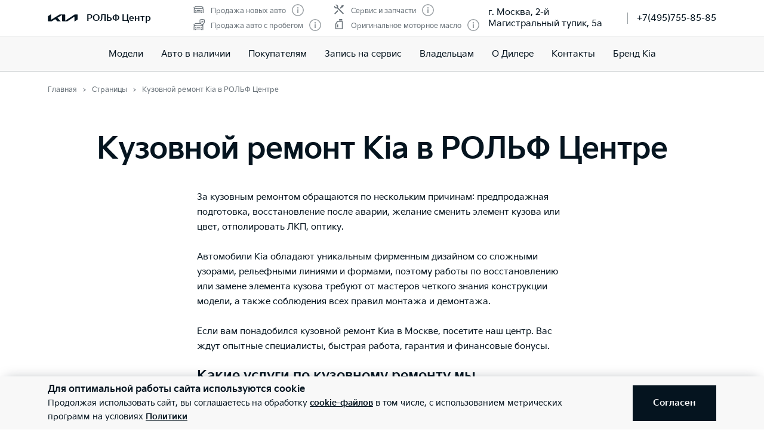

--- FILE ---
content_type: text/html; charset=utf-8
request_url: https://kia-rolf.ru/pages/kuzovnoy-remont/
body_size: 52669
content:
<!doctype html>
<html lang="ru" data-n-head-ssr class="" data-n-head="%7B%22class%22:%7B%22ssr%22:%22%22%7D%7D" prefix="og: http://ogp.me/ns#">
  <head>
    <meta charset="utf-8">
    <meta name="viewport" content="width=device-width,initial-scale=1,shrink-to-fit=no,minimum-scale=1,maximum-scale=1,user-scalable=no">
    <meta name="theme-color" content="#05141f">

    <link rel="preload" as="font" crossorigin="crossorigin" type="font/woff2" href="https://cdn.kia.ru/site-data/fonts/KiaSignatureBold.woff2">
    <link rel="preload" as="font" crossorigin="crossorigin" type="font/woff2" href="https://cdn.kia.ru/site-data/fonts/KiaSignatureRegular.woff2">
    <link rel="preload" as="font" crossorigin="crossorigin" type="font/woff2" href="https://cdn.kia.ru/site-data/fonts/KiaSignatureLight.woff2">

    <style>@font-face{font-family:KiaSignature;src:url(https://cdn.kia.ru/site-data/fonts/KiaSignatureBold.woff2) format('woff2'),url(https://cdn.kia.ru/site-data/fonts/KiaSignatureBold.woff) format('woff');font-weight:700;font-style:normal;font-display:swap}@font-face{font-family:KiaSignature;src:url(https://cdn.kia.ru/site-data/fonts/KiaSignatureRegular.woff2) format('woff2'),url(https://cdn.kia.ru/site-data/fonts/KiaSignatureRegular.woff) format('woff');font-weight:500;font-style:normal;font-display:swap}@font-face{font-family:KiaSignature;src:url(https://cdn.kia.ru/site-data/fonts/KiaSignatureLight.woff2) format('woff2'),url(https://cdn.kia.ru/site-data/fonts/KiaSignatureLight.woff) format('woff');font-weight:300;font-style:normal;font-display:swap}</style>

    <title>Кузовной ремонт Kia в РОЛЬФ Центре</title><meta data-n-head="ssr" charset="utf-8"><meta data-n-head="ssr" name="viewport" content="width=device-width, initial-scale=1"><meta data-n-head="ssr" content="c135e36a4c334869" name="yandex-verification"><meta data-n-head="ssr" content="tBKUHXIyqZN-0JeCt3AclkrC_nU7Ar1xK8gAdlsUHwg" name="google-site-verification"><meta data-n-head="ssr" data-hid="title" name="title" property="og:title" content="Кузовной ремонт Kia в РОЛЬФ Центре"><meta data-n-head="ssr" data-hid="description" name="description" property="og:description" content="Кузовной ремонт Kia в РОЛЬФ Центре"><meta data-n-head="ssr" data-hid="locale" name="locale" property="og:locale" content="ru_RU"><meta data-n-head="ssr" data-hid="type" name="type" property="og:type" content="website"><meta data-n-head="ssr" data-hid="image" name="image" property="og:image" content="https://cdn.kia.ru/media-data/upload/logo-new.jpg"><meta data-n-head="ssr" data-hid="url" name="url" property="og:url" content="https://kia-rolf.ru/pages/kuzovnoy-remont/"><link data-n-head="ssr" rel="icon" type="image/png" sizes="16x16" href="https://cdn.kia.ru/site-data/favicon/favicon-16x16.png"><link data-n-head="ssr" rel="icon" type="image/png" sizes="32x32" href="https://cdn.kia.ru/site-data/favicon/favicon-32x32.png"><link data-n-head="ssr" rel="icon" type="image/png" sizes="96x96" href="https://cdn.kia.ru/site-data/favicon/favicon-96x96.png"><link data-n-head="ssr" rel="apple-touch-icon-precomposed" sizes="57x57" href="https://cdn.kia.ru/site-data/favicon/apple-touch-icon-57x57.png"><link data-n-head="ssr" rel="apple-touch-icon-precomposed" sizes="60x60" href="https://cdn.kia.ru/site-data/favicon/apple-touch-icon-60x60.png"><link data-n-head="ssr" rel="apple-touch-icon-precomposed" sizes="72x72" href="https://cdn.kia.ru/site-data/favicon/apple-touch-icon-72x72.png"><link data-n-head="ssr" rel="apple-touch-icon-precomposed" sizes="76x76" href="https://cdn.kia.ru/site-data/favicon/apple-touch-icon-76x76.png"><link data-n-head="ssr" rel="apple-touch-icon-precomposed" sizes="114x114" href="https://cdn.kia.ru/site-data/favicon/apple-touch-icon-114x114.png"><link data-n-head="ssr" rel="apple-touch-icon-precomposed" sizes="120x120" href="https://cdn.kia.ru/site-data/favicon/apple-touch-icon-120x120.png"><link data-n-head="ssr" rel="apple-touch-icon-precomposed" sizes="144x144" href="https://cdn.kia.ru/site-data/favicon/apple-touch-icon-144x144.png"><link data-n-head="ssr" rel="apple-touch-icon-precomposed" sizes="152x152" href="https://cdn.kia.ru/site-data/favicon/apple-touch-icon-152x152.png"><link rel="preload" href="/_nuxt/764c5aa.js" as="script"><link rel="preload" href="/_nuxt/ebfc1d3.js" as="script"><link rel="preload" href="/_nuxt/css/5959bde.css" as="style"><link rel="preload" href="/_nuxt/87edcaf.js" as="script"><link rel="preload" href="/_nuxt/css/ac7feae.css" as="style"><link rel="preload" href="/_nuxt/be3eff5.js" as="script"><link rel="preload" href="/_nuxt/css/fa61193.css" as="style"><link rel="preload" href="/_nuxt/93dc122.js" as="script"><link rel="preload" href="/_nuxt/css/a902fd7.css" as="style"><link rel="preload" href="/_nuxt/5aedb0f.js" as="script"><link rel="preload" href="/_nuxt/a659a4e.js" as="script"><link rel="preload" href="/_nuxt/css/040bedc.css" as="style"><link rel="preload" href="/_nuxt/d08d236.js" as="script"><link rel="preload" href="/_nuxt/css/ef4daf1.css" as="style"><link rel="preload" href="/_nuxt/fb71633.js" as="script"><link rel="stylesheet" href="/_nuxt/css/5959bde.css"><link rel="stylesheet" href="/_nuxt/css/ac7feae.css"><link rel="stylesheet" href="/_nuxt/css/fa61193.css"><link rel="stylesheet" href="/_nuxt/css/a902fd7.css"><link rel="stylesheet" href="/_nuxt/css/040bedc.css"><link rel="stylesheet" href="/_nuxt/css/ef4daf1.css">

    <link rel="manifest" href="/manifest.json">
    <meta name="msapplication-TileColor" content="#05141f">
    <meta name="msapplication-config" content="/browserconfig.xml">

    <script>"ontouchstart"in window||window.DocumentTouch&&document instanceof DocumentTouch?document.documentElement.className+=" touchevents":document.documentElement.className+=" no-touchevents"</script>
    <!-- Google Tag Manager -->
    <script>!function(e,t,a,n,g){e[n]=e[n]||[],e[n].push({"gtm.start":(new Date).getTime(),event:"gtm.js"});var m=t.getElementsByTagName(a)[0],r=t.createElement(a);r.async=!0,r.src="https://www.googletagmanager.com/gtm.js?id=GTM-T8VPNTP",m.parentNode.insertBefore(r,m)}(window,document,"script","dataLayer")</script>
    <!-- End Google Tag Manager -->
    <!-- Google Tag Manager (noscript) -->
    <noscript><iframe title="gtm" src="https://www.googletagmanager.com/ns.html?id=GTM-T8VPNTP" height="0" width="0" style="display:none;visibility:hidden"></iframe></noscript>
    <!-- End Google Tag Manager (noscript) -->
  </head>
  <body >
    <div data-server-rendered="true" id="__nuxt"><!----><div id="__layout"><div class="page-wrapper flex flex-col"><div class="page-wrapper__header"><div class="site-header" data-v-4d847a62><div class="site-header__container" data-v-4d847a62><div class="site-header__top px-6 desktop1440:px-16" data-v-4d847a62><div class="g-container" data-v-4d847a62><div class="site-header__top-container flex items-center justify-between" data-v-4d847a62><div class="site-header__top-logo flex items-center" data-v-4d847a62><a href="/" class="site-header__top-logo-img nuxt-link-active" data-v-4d847a62><svg viewBox="0 0 1160 265" fill="none" xmlns="http://www.w3.org/2000/svg" preserveAspectRatio="xMidYMid" class="site-header__top-logo-img-svg" data-v-4d847a62><path d="M676.218 234.43c0 2.134.597 3.298 1.991 3.298.996 0 1.793-.388 2.789-.97L1040.32 9.202c6.38-4.074 12.15-6.208 20.72-6.208h79.08c12.15 0 20.31 7.954 20.31 19.787v146.854c0 17.654-3.98 27.936-20.31 37.442l-95.81 56.064c-1.2.776-2.39 1.164-3.19 1.164-1.19 0-2.19-.776-2.19-4.074V88.74c0-1.94-.6-3.298-1.99-3.298-1 0-1.79.388-2.79.97L771.427 252.665c-7.37 4.656-13.345 6.014-20.117 6.014H577.024c-12.15 0-20.316-7.954-20.316-19.787V27.437c0-1.552-.797-2.91-1.992-2.91-.996 0-1.793.388-2.789.97l-173.289 101.46c-1.793.97-2.191 1.94-2.191 2.716 0 .776.199 1.358 1.593 2.522l123.693 120.47c1.593 1.552 2.788 2.91 2.788 4.074 0 1.358-1.792 2.134-3.983 2.134H388.597c-8.764 0-15.537-1.358-20.317-6.014l-75.092-73.136c-.797-.776-1.394-1.164-2.191-1.164-.598 0-1.594.388-2.39.776l-125.486 73.524c-7.569 4.462-12.748 5.82-20.317 5.82H27.278c-12.15 0-20.317-7.954-20.317-19.787V94.754c0-17.848 3.984-27.936 20.317-37.442L123.683.86c.996-.582 1.793-.776 2.589-.776 1.395 0 2.191 1.552 2.191 4.656V197.57c0 1.94.598 2.91 1.992 2.91.797 0 1.793-.582 2.789-1.164L458.908 8.62c7.769-4.462 12.549-5.82 21.512-5.82h175.282c12.15 0 20.316 7.954 20.316 19.787l.2 211.843z" fill="currentColor" data-v-4d847a62></path></svg></a> <div class="site-header__top-logo-name flex items-center ml-2 tablet:ml-3" data-v-4d847a62><div class="site-header__top-logo-name-value" data-v-4d847a62><div class="tablet:text-s2-b" data-v-4d847a62><a href="/" class="site-header__top-logo-name-value-link nuxt-link-active" data-v-4d847a62>
                      РОЛЬФ Центр
                    </a></div></div></div></div> <div class="site-header__top-dealer hidden desktop1440:block items-center justify-between" data-v-4d847a62><div class="header-dealer-info" data-v-77922e54 data-v-4d847a62><div class="flex items-center justify-between" data-v-77922e54><div class="header-dealer-info__awards" data-v-77922e54><div class="rating-header rating-header_4" data-v-09743c46 data-v-77922e54><div data-v-09743c46><div class="rating-header__item" data-v-09743c46><span class="rating-header__item-icon" data-v-09743c46><img src="https://cdn.kia.ru/media-bank/awards/icons/icon-car.svg" alt="Продажа новых авто" data-v-09743c46></span> <span class="text-s3 color-dark-gray" data-v-09743c46>
        Продажа новых авто
      </span> <button class="button-icon p-0 ml-2 color-gray cursor-pointer" data-v-0e73ea41 data-v-09743c46><svg width="20" height="20" viewBox="0 0 20 20" xmlns="http://www.w3.org/2000/svg" fill="none" preserveAspectRatio="xMidYMid" class="color-disabled-gray info-icon-gray cursor-pointer info-icon" data-v-0e73ea41><circle cx="10" cy="10" r="9.25" stroke="currentColor" stroke-width="1.5"></circle><path d="M9 15h2V8.5H9V15z" fill="currentColor"></path><circle cx="10" cy="6.25" r="1.25" fill="currentColor"></circle></svg> </button></div><div class="rating-header__item" data-v-09743c46><span class="rating-header__item-icon" data-v-09743c46><img src="https://cdn.kia.ru/media-bank/awards/icons/icon-used-car.svg" alt="Продажа авто с пробегом" data-v-09743c46></span> <span class="text-s3 color-dark-gray" data-v-09743c46>
        Продажа авто с пробегом
      </span> <button class="button-icon p-0 ml-2 color-gray cursor-pointer" data-v-0e73ea41 data-v-09743c46><svg width="20" height="20" viewBox="0 0 20 20" xmlns="http://www.w3.org/2000/svg" fill="none" preserveAspectRatio="xMidYMid" class="color-disabled-gray info-icon-gray cursor-pointer info-icon" data-v-0e73ea41><circle cx="10" cy="10" r="9.25" stroke="currentColor" stroke-width="1.5"></circle><path d="M9 15h2V8.5H9V15z" fill="currentColor"></path><circle cx="10" cy="6.25" r="1.25" fill="currentColor"></circle></svg> </button></div></div><div data-v-09743c46><div class="rating-header__item" data-v-09743c46><span class="rating-header__item-icon" data-v-09743c46><img src="https://cdn.kia.ru/media-bank/awards/icons/icon-service.svg" alt="Сервис и запчасти" data-v-09743c46></span> <span class="text-s3 color-dark-gray" data-v-09743c46>
        Сервис и запчасти
      </span> <button class="button-icon p-0 ml-2 color-gray cursor-pointer" data-v-0e73ea41 data-v-09743c46><svg width="20" height="20" viewBox="0 0 20 20" xmlns="http://www.w3.org/2000/svg" fill="none" preserveAspectRatio="xMidYMid" class="color-disabled-gray info-icon-gray cursor-pointer info-icon" data-v-0e73ea41><circle cx="10" cy="10" r="9.25" stroke="currentColor" stroke-width="1.5"></circle><path d="M9 15h2V8.5H9V15z" fill="currentColor"></path><circle cx="10" cy="6.25" r="1.25" fill="currentColor"></circle></svg> </button></div><div class="rating-header__item" data-v-09743c46><span class="rating-header__item-icon" data-v-09743c46><img src="https://cdn.kia.ru/media-bank/awards/icons/icon-oil.svg" alt="Оригинальное моторное масло" data-v-09743c46></span> <span class="text-s3 color-dark-gray" data-v-09743c46>
        Оригинальное моторное масло
      </span> <button class="button-icon p-0 ml-2 color-gray cursor-pointer" data-v-0e73ea41 data-v-09743c46><svg width="20" height="20" viewBox="0 0 20 20" xmlns="http://www.w3.org/2000/svg" fill="none" preserveAspectRatio="xMidYMid" class="color-disabled-gray info-icon-gray cursor-pointer info-icon" data-v-0e73ea41><circle cx="10" cy="10" r="9.25" stroke="currentColor" stroke-width="1.5"></circle><path d="M9 15h2V8.5H9V15z" fill="currentColor"></path><circle cx="10" cy="6.25" r="1.25" fill="currentColor"></circle></svg> </button></div></div></div></div> <div class="header-dealer-info__contacts" data-v-77922e54><div data-v-bf9607fc data-v-77922e54><div class="header-dealer-contacts flex items-center" data-v-bf9607fc><div class="header-dealer-contacts__item" data-v-bf9607fc><div class="header-dealer-contacts__item-addresses" data-v-bf9607fc><div class="header-dealer-contacts__item-addresses-current text-s2" data-v-bf9607fc><span data-v-bf9607fc>г. Москва, 2-й Магистральный тупик, 5а</span></div></div></div> <div class="header-dealer-contacts__border-line" data-v-bf9607fc><div class="header-dealer-contacts__phone" data-v-bf9607fc><a href="tel:+7(495)755-85-85" data-v-bf9607fc>
          +7(495)755-85-85
        </a></div> <!----> <!----></div></div> <!----></div></div></div> <!----></div></div> <div class="site-header__top-actions flex items-center" data-v-4d847a62><div class="ml-6 hidden" data-v-4d847a62><svg width="20" height="20" viewBox="0 0 20 20" fill="none" xmlns="http://www.w3.org/2000/svg" preserveAspectRatio="xMidYMid" class="block" data-v-4d847a62><circle cx="10" cy="6" r="5.25" stroke="currentColor" stroke-width="1.5" data-v-4d847a62></circle><path d="M1 18.828A10.79 10.79 0 0110 14a10.79 10.79 0 019 4.828" stroke="currentColor" stroke-width="1.5" data-v-4d847a62></path></svg></div> <div class="site-header__top-actions-toggle ml-3 desktop1440:hidden" data-v-4d847a62><button type="button" class="site-header__top-actions-toggle-button hamburger hamburger--spin" data-v-4d847a62><span class="hamburger-box"><span class="hamburger-inner"></span></span></button></div></div></div></div></div> <div class="site-header__nav" data-v-4d847a62><div class="header-nav" data-v-2fe0152e data-v-4d847a62><div class="header-nav__overlay" data-v-2fe0152e></div> <div class="header-nav__main text-s1 desktop1440:text-s2" data-v-2fe0152e><div class="header-nav__main-item" data-v-2fe0152e><a href="/models/" class="header-nav__main-link" data-v-2fe0152e>
            Модели
          </a></div><div class="header-nav__main-item" data-v-2fe0152e><a href="/all_cars/" class="header-nav__main-link" data-v-2fe0152e>
            Авто в наличии
          </a></div><div class="header-nav__main-item" data-v-2fe0152e><div class="header-nav__main-link" data-v-2fe0152e><span data-v-2fe0152e>
              Покупателям
            </span> <svg width="20" height="20" viewBox="0 0 20 20" fill="none" xmlns="http://www.w3.org/2000/svg" preserveAspectRatio="xMidYMid" class="flex-shrink-0 desktop1440:hidden" data-v-2fe0152e data-v-2fe0152e><path d="M8.5 14l4-4-4-4" stroke="currentColor" stroke-width="2" data-v-2fe0152e data-v-2fe0152e></path></svg></div></div><div class="header-nav__main-item" data-v-2fe0152e><a href="/service/booking/" class="header-nav__main-link" data-v-2fe0152e>
            Запись на сервис
          </a></div><div class="header-nav__main-item" data-v-2fe0152e><div class="header-nav__main-link" data-v-2fe0152e><span data-v-2fe0152e>
              Владельцам
            </span> <svg width="20" height="20" viewBox="0 0 20 20" fill="none" xmlns="http://www.w3.org/2000/svg" preserveAspectRatio="xMidYMid" class="flex-shrink-0 desktop1440:hidden" data-v-2fe0152e data-v-2fe0152e><path d="M8.5 14l4-4-4-4" stroke="currentColor" stroke-width="2" data-v-2fe0152e data-v-2fe0152e></path></svg></div></div><div class="header-nav__main-item" data-v-2fe0152e><a href="/pages/about/" class="header-nav__main-link" data-v-2fe0152e>
            О Дилере
          </a></div><div class="header-nav__main-item" data-v-2fe0152e><a href="/dealerships/154/" class="header-nav__main-link" data-v-2fe0152e>
            Контакты
          </a></div><div class="header-nav__main-item" data-v-2fe0152e><a href="/about/brand-kia/" class="header-nav__main-link" data-v-2fe0152e>
            Бренд Kia
          </a></div> <div class="dealer-burger text-s2" data-v-c04fc3ae data-v-2fe0152e><div class="dealer-burger__contacts" data-v-c04fc3ae><div class="text-x5 pb-2" data-v-c04fc3ae>Адреса салонов</div> <div data-v-c04fc3ae></div> <div class="dealer-burger__contacts-item" data-v-c04fc3ae><div class="dealer-burger__contacts-item-name mt-2" data-v-c04fc3ae><a href="/dealerships/154/" data-v-c04fc3ae>
            РОЛЬФ Центр
          </a></div> <div class="dealer-burger__awards" data-v-c04fc3ae><div class="rating-header rating-header_4" data-v-09743c46 data-v-c04fc3ae><div data-v-09743c46><div class="rating-header__item" data-v-09743c46><span class="rating-header__item-icon" data-v-09743c46><img src="https://cdn.kia.ru/media-bank/awards/icons/icon-car.svg" alt="Продажа новых авто" data-v-09743c46></span> <span class="text-s3 color-dark-gray" data-v-09743c46>
        Продажа новых авто
      </span> <button class="button-icon p-0 ml-2 color-gray cursor-pointer" data-v-0e73ea41 data-v-09743c46><svg width="20" height="20" viewBox="0 0 20 20" xmlns="http://www.w3.org/2000/svg" fill="none" preserveAspectRatio="xMidYMid" class="color-disabled-gray info-icon-gray cursor-pointer info-icon" data-v-0e73ea41><circle cx="10" cy="10" r="9.25" stroke="currentColor" stroke-width="1.5"></circle><path d="M9 15h2V8.5H9V15z" fill="currentColor"></path><circle cx="10" cy="6.25" r="1.25" fill="currentColor"></circle></svg> </button></div><div class="rating-header__item" data-v-09743c46><span class="rating-header__item-icon" data-v-09743c46><img src="https://cdn.kia.ru/media-bank/awards/icons/icon-used-car.svg" alt="Продажа авто с пробегом" data-v-09743c46></span> <span class="text-s3 color-dark-gray" data-v-09743c46>
        Продажа авто с пробегом
      </span> <button class="button-icon p-0 ml-2 color-gray cursor-pointer" data-v-0e73ea41 data-v-09743c46><svg width="20" height="20" viewBox="0 0 20 20" xmlns="http://www.w3.org/2000/svg" fill="none" preserveAspectRatio="xMidYMid" class="color-disabled-gray info-icon-gray cursor-pointer info-icon" data-v-0e73ea41><circle cx="10" cy="10" r="9.25" stroke="currentColor" stroke-width="1.5"></circle><path d="M9 15h2V8.5H9V15z" fill="currentColor"></path><circle cx="10" cy="6.25" r="1.25" fill="currentColor"></circle></svg> </button></div></div><div data-v-09743c46><div class="rating-header__item" data-v-09743c46><span class="rating-header__item-icon" data-v-09743c46><img src="https://cdn.kia.ru/media-bank/awards/icons/icon-service.svg" alt="Сервис и запчасти" data-v-09743c46></span> <span class="text-s3 color-dark-gray" data-v-09743c46>
        Сервис и запчасти
      </span> <button class="button-icon p-0 ml-2 color-gray cursor-pointer" data-v-0e73ea41 data-v-09743c46><svg width="20" height="20" viewBox="0 0 20 20" xmlns="http://www.w3.org/2000/svg" fill="none" preserveAspectRatio="xMidYMid" class="color-disabled-gray info-icon-gray cursor-pointer info-icon" data-v-0e73ea41><circle cx="10" cy="10" r="9.25" stroke="currentColor" stroke-width="1.5"></circle><path d="M9 15h2V8.5H9V15z" fill="currentColor"></path><circle cx="10" cy="6.25" r="1.25" fill="currentColor"></circle></svg> </button></div><div class="rating-header__item" data-v-09743c46><span class="rating-header__item-icon" data-v-09743c46><img src="https://cdn.kia.ru/media-bank/awards/icons/icon-oil.svg" alt="Оригинальное моторное масло" data-v-09743c46></span> <span class="text-s3 color-dark-gray" data-v-09743c46>
        Оригинальное моторное масло
      </span> <button class="button-icon p-0 ml-2 color-gray cursor-pointer" data-v-0e73ea41 data-v-09743c46><svg width="20" height="20" viewBox="0 0 20 20" xmlns="http://www.w3.org/2000/svg" fill="none" preserveAspectRatio="xMidYMid" class="color-disabled-gray info-icon-gray cursor-pointer info-icon" data-v-0e73ea41><circle cx="10" cy="10" r="9.25" stroke="currentColor" stroke-width="1.5"></circle><path d="M9 15h2V8.5H9V15z" fill="currentColor"></path><circle cx="10" cy="6.25" r="1.25" fill="currentColor"></circle></svg> </button></div></div></div></div> <div class="dealer-burger__contacts-item-address" data-v-c04fc3ae>
          г. Москва, 2-й Магистральный тупик, 5а
        </div> <div class="dealer-burger__contacts-item-phone" data-v-c04fc3ae><a href="tel:+7(495)755-85-85" class="inline-flex items-center" data-v-c04fc3ae><svg width="20" height="20" viewBox="0 0 20 20" fill="none" xmlns="http://www.w3.org/2000/svg" preserveAspectRatio="xMidYMid" class="mr-2" data-v-c04fc3ae data-v-c04fc3ae><path d="M2.494 3.506l1.299-1.299a1 1 0 011.414 0l2.66 2.66A1 1 0 017.941 6.2l-.681.851c-.467.584-.583 1.388-.203 2.032 1.318 2.23 3.191 3.5 4.511 4.086.57.254 1.218.103 1.706-.287l1.027-.822a1 1 0 011.332.074l2.603 2.603a1 1 0 01-.056 1.467l-1.691 1.45c-.63.54-1.46.82-2.286.734-1.801-.19-4.602-.786-7.703-3.887-3.716-3.716-4.577-6.634-4.855-8.603-.125-.882.219-1.761.849-2.39z" stroke="currentColor" stroke-width="1.5" data-v-c04fc3ae data-v-c04fc3ae></path></svg>
            +7(495)755-85-85
          </a></div> <!----> <!----></div></div> <!----></div></div> <!----></div></div></div></div></div> <div class="page-wrapper__content"><div><div class="g-padding pt-0 desktop:pt-4"><div class="g-container flex justify-between"><div><div><ol itemscope="itemscope" itemtype="https://schema.org/BreadcrumbList" class="breadcrumbs breadcrumbs-gray"><li itemprop="itemListElement" itemscope="itemscope" itemtype="https://schema.org/ListItem" class="text-s3 breadcrumbs__item pr-2 pl-3"><a href="/" class="nuxt-link-active"><meta itemprop="item" content="https://kia-rolf.ru/"> <span itemprop="name">Главная</span></a> <meta itemprop="position" content="1"></li><li itemprop="itemListElement" itemscope="itemscope" itemtype="https://schema.org/ListItem" class="text-s3 breadcrumbs__item pr-2 pl-3"><span itemprop="item" content="https://kia-rolf.ru/pages/kuzovnoy-remont/"><span itemprop="name">Страницы</span></span> <meta itemprop="position" content="2"></li><li itemprop="itemListElement" itemscope="itemscope" itemtype="https://schema.org/ListItem" class="text-s3 breadcrumbs__item pr-2 pl-3"><span itemprop="item" content="https://kia-rolf.ru/pages/kuzovnoy-remont/"><span itemprop="name">Кузовной ремонт Kia в РОЛЬФ Центре</span></span> <meta itemprop="position" content="3"></li></ol></div></div></div> <div class="g-container"><div class="articles-detail mt-4 desktop:mt-10 mb-16 desktop:mb-20"><div class="articles-detail__body"><h1 class="articles-detail__title text-x5 tablet:text-x4 desktop:text-x3 mb-4 desktop:mb-8">
            Кузовной ремонт Kia в РОЛЬФ Центре
          </h1> <div class="articles-detail__content text-s2i"><p>За кузовным ремонтом обращаются по нескольким причинам: предпродажная подготовка, восстановление после аварии, желание сменить элемент кузова или цвет, отполировать ЛКП, оптику.</p>
<p>Автомобили Kia обладают уникальным фирменным дизайном со сложными узорами, рельефными линиями и формами, поэтому работы по восстановлению или замене элемента кузова требуют от мастеров четкого знания конструкции модели, а также соблюдения всех правил монтажа и демонтажа.</p>
<p>Если вам понадобился кузовной ремонт Киа в Москве, посетите наш центр. Вас ждут опытные специалисты, быстрая работа, гарантия и финансовые бонусы.</p>
<h2>Какие услуги по кузовному ремонту мы предоставляем</h2>
<p>Наши сотрудники работают с задачами любой сложности, среди которых:</p>
<ul>
<li>замена бамперов, капота, дверей &mdash; всех составляющих кузова;</li>
<li>выправление вмятин, жестяные работы;</li>
<li>покраска кузова;</li>
<li>полировка лакокрасочного покрытия;</li>
<li>нанесение антикоррозийной пропитки.</li>
</ul>
<p>Также перечень работ зависит от степени тяжести ущерба, нанесенного кузову. Легкие вмятины и царапины можно устранить за несколько часов. Однако сильно поврежденные части лучше заменить.</p>
<h2>Преимущества кузовного ремонта у официального дилера</h2>
<p>Одно из наших главных преимуществ &mdash; квалифицированные автомеханики и слесари, которые четко знают регламент обслуживания автомобилей Kia. Они знают, как правильно демонтировать и устанавливать бампера, как правильно наносить краску, сколько нужно времени для высыхания.</p>
<p>Боксы нашего центра подготовлены ко всем видам работ. У нас есть специальное стерильное помещение с такой температурой, которая обеспечивает равномерное высыхание краски на кузове.</p>
<p>Еще один неоспоримый плюс &mdash; доступ к оригинальным запасным частям. Вам не придется устанавливать ненадежный аналог, ведь все необходимое уже есть на нашем складе.</p>
<p>Удобное обслуживание по записи позволяет клиентам выбрать удобную дату и сдать машину ко времени, без ожидания. После консультации с мастером назначается точное время выдачи машины, после кузовных работ. Узнайте о процедуре больше по телефону, указанному на сайте.</p></div></div></div></div></div> <!----></div></div> <!----> <div class="page-wrapper__footer"><!----> <div class="bg-black color-white pt-12 pb-6 tablet:pb-12 desktop:pb-14 desktop1440:py-12" data-v-9e33e180><div class="g-padding" data-v-9e33e180><div class="g-container" data-v-9e33e180><!----> <div class="footer__content" data-v-9e33e180><div class="footer__logo mb-4 tablet:mb-11 desktop:mb-12 desktop1440:mb-13" data-v-9e33e180><div class="flex items-center" data-v-9e33e180><a href="/" class="footer__logo-link block flex-shrink-0 nuxt-link-active" data-v-9e33e180><svg viewBox="0 0 1160 265" fill="none" xmlns="http://www.w3.org/2000/svg" preserveAspectRatio="xMidYMid" class="block" data-v-9e33e180><path d="M676.218 234.43c0 2.134.597 3.298 1.991 3.298.996 0 1.793-.388 2.789-.97L1040.32 9.202c6.38-4.074 12.15-6.208 20.72-6.208h79.08c12.15 0 20.31 7.954 20.31 19.787v146.854c0 17.654-3.98 27.936-20.31 37.442l-95.81 56.064c-1.2.776-2.39 1.164-3.19 1.164-1.19 0-2.19-.776-2.19-4.074V88.74c0-1.94-.6-3.298-1.99-3.298-1 0-1.79.388-2.79.97L771.427 252.665c-7.37 4.656-13.345 6.014-20.117 6.014H577.024c-12.15 0-20.316-7.954-20.316-19.787V27.437c0-1.552-.797-2.91-1.992-2.91-.996 0-1.793.388-2.789.97l-173.289 101.46c-1.793.97-2.191 1.94-2.191 2.716 0 .776.199 1.358 1.593 2.522l123.693 120.47c1.593 1.552 2.788 2.91 2.788 4.074 0 1.358-1.792 2.134-3.983 2.134H388.597c-8.764 0-15.537-1.358-20.317-6.014l-75.092-73.136c-.797-.776-1.394-1.164-2.191-1.164-.598 0-1.594.388-2.39.776l-125.486 73.524c-7.569 4.462-12.748 5.82-20.317 5.82H27.278c-12.15 0-20.317-7.954-20.317-19.787V94.754c0-17.848 3.984-27.936 20.317-37.442L123.683.86c.996-.582 1.793-.776 2.589-.776 1.395 0 2.191 1.552 2.191 4.656V197.57c0 1.94.598 2.91 1.992 2.91.797 0 1.793-.582 2.789-1.164L458.908 8.62c7.769-4.462 12.549-5.82 21.512-5.82h175.282c12.15 0 20.316 7.954 20.316 19.787l.2 211.843z" fill="currentColor" data-v-9e33e180></path></svg></a> <span class="footer__logo-name text-s1" data-v-9e33e180><a href="/" class="footer__logo-name-link nuxt-link-active" data-v-9e33e180>
                  РОЛЬФ Центр
                </a></span></div></div> <div class="footer__links tablet:flex tablet:mb-2 desktop1440:mb-27" data-v-9e33e180><div class="tablet:w-2/3 desktop1440:w-3/4" data-v-9e33e180><div class="footer__nav" data-v-38bc65e1 data-v-9e33e180><div class="footer__nav-col" data-v-38bc65e1><div class="footer__nav-item" data-v-38bc65e1><a href="/models/" class="footer__nav-item-title text-s2i-b tablet:text-s1 block" data-v-38bc65e1>
            Модели
          </a></div><div class="footer__nav-item" data-v-38bc65e1><a href="/all_cars/" class="footer__nav-item-title text-s2i-b tablet:text-s1 block" data-v-38bc65e1>
            Авто в наличии
          </a></div><div class="footer__nav-item" data-v-38bc65e1><a href="/pages/about/" class="footer__nav-item-title text-s2i-b tablet:text-s1 block" data-v-38bc65e1>
            О Дилере
          </a></div></div> <div class="footer__nav-col" data-v-38bc65e1><div class="footer__nav-item" data-v-38bc65e1><div class="footer__nav-item-title text-s2i-b tablet:text-s1 flex items-center justify-between" data-v-38bc65e1><span data-v-38bc65e1>Покупателям</span> <svg width="20" height="20" viewBox="0 0 20 20" fill="none" xmlns="http://www.w3.org/2000/svg" preserveAspectRatio="xMidYMid" class="footer__nav-item-title-icon" data-v-38bc65e1 data-v-38bc65e1><path d="M5 8l5 5 5-5" stroke="currentColor" stroke-width="2" data-v-38bc65e1 data-v-38bc65e1></path></svg></div> <div class="footer__nav-item-sub" data-v-38bc65e1 data-v-38bc65e1><div class="footer__nav-item-sub-link" data-v-38bc65e1><a href="/buy/testdrive/" class="footer__nav-item-sub-link-item" data-v-38bc65e1>
                    Тест-драйв
                  </a></div></div></div></div><div class="footer__nav-col" data-v-38bc65e1><div class="footer__nav-item" data-v-38bc65e1><div class="footer__nav-item-title text-s2i-b tablet:text-s1 flex items-center justify-between" data-v-38bc65e1><span data-v-38bc65e1>Владельцам</span> <svg width="20" height="20" viewBox="0 0 20 20" fill="none" xmlns="http://www.w3.org/2000/svg" preserveAspectRatio="xMidYMid" class="footer__nav-item-title-icon" data-v-38bc65e1 data-v-38bc65e1><path d="M5 8l5 5 5-5" stroke="currentColor" stroke-width="2" data-v-38bc65e1 data-v-38bc65e1></path></svg></div> <div class="footer__nav-item-sub" data-v-38bc65e1 data-v-38bc65e1><div class="footer__nav-item-sub-link" data-v-38bc65e1><a href="/service/booking/" class="footer__nav-item-sub-link-item" data-v-38bc65e1>
                    Запись на сервис
                  </a></div><div class="footer__nav-item-sub-link" data-v-38bc65e1><a href="/service/special/" class="footer__nav-item-sub-link-item" data-v-38bc65e1>
                    Спецпредложения
                  </a></div><div class="footer__nav-item-sub-link" data-v-38bc65e1><a href="/service/accessories/" class="footer__nav-item-sub-link-item" data-v-38bc65e1>
                    Аксессуары
                  </a></div><div class="footer__nav-item-sub-link" data-v-38bc65e1><a href="/service/genuine_parts/" class="footer__nav-item-sub-link-item" data-v-38bc65e1>
                    Оригинальные запчасти
                  </a></div></div></div></div></div></div> <div class="tablet:w-1/3 desktop1440:w-1/4 mt-8 tablet:mt-0 mb-4 tablet:mt-1 desktop1440:mt-0" data-v-9e33e180><div class="footer__contacts" data-v-2358b387 data-v-9e33e180><div data-v-2358b387><div class="footer__contacts-info" data-v-2358b387><div class="footer__contacts-info-title text-s2i-b tablet:text-s1" data-v-2358b387>Адрес салонa</div> <div class="footer__contacts-info-desc" data-v-2358b387>
        г. Москва, 2-й Магистральный тупик, 5а
      </div></div></div> <div class="footer__contacts-phone mt-3" data-v-2358b387><a href="tel:+7(495)755-85-85" class="footer__contacts-phone-link" data-v-2358b387><svg width="20" height="20" viewBox="0 0 20 20" fill="none" xmlns="http://www.w3.org/2000/svg" preserveAspectRatio="xMidYMid" class="mr-2" data-v-2358b387 data-v-2358b387><path d="M2.494 3.506l1.299-1.299a1 1 0 011.414 0l2.66 2.66A1 1 0 017.941 6.2l-.681.851c-.467.584-.583 1.388-.203 2.032 1.318 2.23 3.191 3.5 4.511 4.086.57.254 1.218.103 1.706-.287l1.027-.822a1 1 0 011.332.074l2.603 2.603a1 1 0 01-.056 1.467l-1.691 1.45c-.63.54-1.46.82-2.286.734-1.801-.19-4.602-.786-7.703-3.887-3.716-3.716-4.577-6.634-4.855-8.603-.125-.882.219-1.761.849-2.39z" stroke="currentColor" stroke-width="1.5" data-v-2358b387 data-v-2358b387></path></svg>
      +7(495)755-85-85
    </a></div> <!----> <!----></div> <!----></div></div> <div class="footer__info desktop:flex flex-row-reverse justify-between desktop:mb-4 desktop1920:mb-6" data-v-9e33e180><div class="footer__info-button desktop1440:pl-0 desktop:w-1/3 desktop1440:w-1/4 mb-8 tablet:mb-12 desktop:mb-0" data-v-9e33e180><a href="/callback/" class="footer__info-button-link button button_secondary button_static" data-v-9e33e180><span class="button__text" data-v-9e33e180> Заказать звонок</span></a></div> <div class="footer__info-text color-dark-gray text-s3 mb-4 desktop:mb-0 desktop1920:mb-1 desktop:pr-4 desktop:w-8/12 desktop1440:w-8/12 desktop1920:w-7/12 desktop:pr-6 desktop1440:pr-0" data-v-9e33e180>
          © 2026 Юридические лица
          АО «РОЛЬФ», Филиал «Центр» (Фактический адрес: г. Москва, 2-й Магистральный тупик, 5а; Телефон: +7(495)755-85-85; ИНН: 5047254063; ОГРН: 1215000076279), ООО «Киа Россия и СНГ» (Фактический адрес: г.Москва, Валовая 26; Телефон: 8 800 301 08 80; ИНН: 7728674093; ОГРН: 5087746291760) ведут деятельность на территории РФ в соответствии с законодательством РФ. Реализуемые товары доступны к получению на территории РФ. Информация о соответствующих моделях и комплектациях и их наличии, ценах, возможных выгодах и условиях приобретения доступна у дилеров Kia.</div></div> <div class="footer__bottom desktop:flex justify-between" data-v-9e33e180><div class="footer__bottom-links mb-2 tablet:mb-4 desktop:mb-0 desktop:w-2/3 desktop1440:w-3/4" data-v-9e33e180><div class="flex flex-wrap text-s3" data-v-9e33e180><a href="/info/" class="footer__bottom-link mb-2 tablet:mb-0 mr-2 desktop1440:mr-6 color-disabled-gray" data-v-9e33e180>
                    Правовая информация
                  </a><a href="/info/pd/" class="footer__bottom-link mb-2 tablet:mb-0 mr-2 desktop1440:mr-6 color-disabled-gray" data-v-9e33e180>
                    Обработка персональных данных
                  </a><a href="/sitemap/" class="footer__bottom-link mb-2 tablet:mb-0 mr-2 desktop1440:mr-6 color-disabled-gray" data-v-9e33e180>
                    Карта сайта
                  </a></div></div></div></div></div></div></div></div> <div class="vue-portal-target"></div> <div class="vue-portal-target"></div> <div class="vue-portal-target"></div> <!----> <!----></div></div></div><script>window.__NUXT__=(function(a,b,c,d,e,f,g,h,i,j,k,l,m,n,o,p,q,r,s,t,u,v,w,x,y,z,A,B,C,D,E,F,G,H,I,J,K,L,M,N,O,P,Q,R,S,T,U,V,W,X,Y,Z,_,$,aa,ab,ac,ad,ae,af,ag,ah,ai,aj,ak,al,am,an,ao,ap,aq,ar,as,at,au,av,aw,ax,ay,az,aA,aB,aC,aD,aE,aF,aG,aH,aI,aJ,aK,aL,aM,aN,aO,aP,aQ,aR,aS,aT,aU,aV,aW,aX,aY,aZ,a_,a$,ba,bb,bc,bd,be,bf,bg,bh,bi,bj,bk,bl,bm,bn,bo,bp,bq,br){return {layout:"default",data:[{}],fetch:{},error:a,state:{history:{from:a,to:"section-code"},about:{seo:{title:b,heading:b,description:b},vhtml:b,disclaimers:{}},"accessories-catalog":{seo:{title:b,description:b},defaultSort:{sort:G,order:H},baseGroups:{groups:[]},filters:{},modelGroups:{},selectedFilters:{},availableFilters:{},accessories:[],meta:{}},"accessories-detail":{seo:{title:b,description:b},accessory:{},quantity:i,models:[],files:[],relatedCount:12,disclaimers:{},offers:[],sellers:[],dealerships:[]},"accessories-preorder":{seo:{},agreement:{}},accessories:{accessories:[],groups:[],modelsAccessories:[],params:{sort:G,order:H,only:"accessories"},defaultSort:{sort:G,order:H}},"aftersales-offer":{seo:{title:b,heading:b,description:b},offer:[],dealershipIdsForCurrentOffer:[],agreement:{}},"aftersales-offers":{seo:{title:b,heading:b,description:b},offers:[]},agreement:{agreements:{}},"brand-kia":{seo:{title:"Новый логотип бренда Kia - Источник вдохновения и значение нового логотипа.",heading:b,description:"Kia адаптируется к меняющемуся миру вокруг нас. Мы вдохновлены изменениями, которые происходят вокруг нас, и приглашаем вас вместе с нами создавать будущее."},disclaimers:{footer:{name:b,text:"* Movement that inspires - Движение, которое вдохновляет;\u003Cbr\u002F\u003E* Inspired by Nature - Вдохновение природой.\u003Cbr\u002F\u003E\u003Cbr\u002F\u003EНа данном сайте используются зарегистрированные товарные знаки, перечисленные в разделе Правовая информация  \u003Ca href=\"https:\u002F\u002Fwww.kia.ru\u002Finfo\u002Ftrademark\u002F\"\u003Ehttps:\u002F\u002Fwww.kia.ru\u002Finfo\u002Ftrademark\u002F\u003C\u002Fa\u003E\u003Cbr\u002F\u003E\u003Cbr\u002F\u003EООО «Киа Россия и СНГ» ведет деятельность на территории Российской Федерации в соответствии с законодательством Российской Федерации. Реализуемые товары доступны к получению на территории Российской Федерации. Мониторинг потребительского поведения субъектов, находящихся за пределами Российской Федерации, не ведется. Информация о соответствующих моделях и комплектациях, возможности приобретения моделей автомобилей в указанных комплектациях, ценах, возможных выгодах и условиях приобретения доступна у Дилеров. Товар сертифицирован. Не является публичной офертой."}}},calculator:{pageParams:{},seo:{title:b,heading:b,description:b},model:{},model_menu:[],firstPayment:g,residualPayment:g,defaultResidualPaymentPercent:50,defaultStep:ab,tradeIn:g,tradeInResult:a,tradeInResultId:a,term:36,price:1000000,monthlyPayment:g,currentStepIndex:g,currentProgramIndex:a,currentInsuranceIndex:a,complectationId:a,complectation:{},offers:[],disabledOffers:[],selectedOffers:[],gifts:[],bankOffers:[],banks:[],programs:{},isDataLoaded:c,isLoading:c,calcResult:{},isTradeInChecked:c,isLoadingResult:c,isPopupCreditSelected:c,bottomDisclaimer:b,policyCosts:g},"callback-widget":{cookie:{visibleCallbackWidget:a,session:"startSession",path:j,domain:b,expiryDays:90},isOpened:c},callback:{seo:{title:b,heading:b,description:b},model:{},call_types:[],agreement:{}},"cars-catalog":{seo:{title:b,heading:b,description:b},model:{},cities:[],currentCityId:b,defaultSort:{},filters:{models:[]},availableFilters:{},selectedFilters:{},cars:[],meta:{}},"cars-detail":{seo:{title:b,heading:b,description:b},car:{},seller:{},faq:[],inBasket:{},options:[],baseOptions:[],groupedSpecifications:[],files:[],offers:[],dealershipIds:[],agreement:{},disclaimers:{},onlyTradeInPopup:c},"cars-in-stock-dealership":{cars:[],dealership:{id:b,name:b},modelFilter:[],isLoading:h},"cars-in-stock":{cars:[],meta:{},filter:{},carsIsFiltered:c,modelLineId:a},cars:{seo:{title:b,heading:b,description:b},model_lines:[]},"catalog-cars":{seo:{title:b,heading:b,description:b},model:a,defaultSort:{order:"asc",recommended:i,sort:"booking_price"},currentModel:{name:b,code:a},filters:{},availableFilters:{},selectedFilters:{},savedFilterBefore:[],savedFilterStateModels:[],cars:[],meta:{},carsCount:{},withoutSavedFilter:c,isLoading:h},complectation:{seo:{title:b,heading:b,description:b},agreement:{},complectation:{},offers:[],model:{},engine:{},fuelType:{},engineType:{},drive:{},gearbox:{},overviews:{},panoramas:{},optionsBase:[],transmission:{},modification:{},disclaimers:{},groupedOptions:{},groupedSpecifications:{},selectedExteriorId:a,selectedInteriorId:a},configurator:{pageParams:{},seo:{title:b,heading:b,description:b},model_menu:[],modelsData:{},isDataLoading:c,isCalc:c,currentModelId:a,currentYear:a,currentEngineId:a,currentGearsNumber:a,currentGearboxId:a,currentDriveId:a,currentComplectationId:a,complectationsData:{overviews:{},panoramas:{},specifications:{},offers:{}},currentInteriorColorId:a,currentExteriorColorId:a,models:[],groupedOptions:[],optionsBase:[],modelLines:[],carcassTypes:[],complectations:[],drives:[],engines:[],interiorColors:[],exteriorColors:[],transmissions:[],fuelTypes:[],gearboxes:[],years:[],configuration:{},agreement:{},disclaimers:{},footer:{false:{},true:{}}},credit:{seo:{title:b,description:b},cities:[],services:[],dealerships:[],currentCity:{},options:{sex:[],durations:[],residences:[],socialStatuses:[]},registration:{regions:[],districts:[],cities:[],townships:[],streets:[]},actual:{regions:[],districts:[],cities:[],townships:[],streets:[]},workplace:{regions:[],districts:[],cities:[],townships:[],streets:[]},clientIp:a,userAgent:a,calcResult:{creditProgramId:a,bankOfferId:a,year:a,price:a,offers:[],monthlyPayment:a,firstPayment:a,creditDate:a,tradeInPayment:a,residualPayment:a,creditRate:a,complectationId:a,modelExternalId:a},agreement:{}},"dealer-aftersales-offer":{seo:{title:b,heading:b,description:b},offer:{},agreement:{}},dealer:{seo:{},dealer:{id:"f9ee9b71-989f-48cd-8877-73350f9616a1",name:ac,site:ad},cities:[{code:ae,id:I,lat:af,lng:ag,marker_inverted:c,marker_left:ah,marker_top:ai,name:aj,name_en:ak,updated_at:al}],gallery:[],currentCity:{code:ae,id:I,lat:af,lng:ag,marker_inverted:c,marker_left:ah,marker_top:ai,name:aj,name_en:ak,updated_at:al},services:[{id:am,is_top:h,name:J,name_en:"New cars"},{id:an,is_top:h,name:K,name_en:"Used cars"},{id:ao,is_top:h,name:L,name_en:"Service"},{id:ap,is_top:h,name:M,name_en:b},{id:aq,is_top:c,name:N,name_en:"Test Drive"},{id:ar,is_top:c,name:"Трейд-ин",name_en:"Trade-in"},{id:as,is_top:c,name:n,name_en:"Accessories"},{id:at,is_top:c,name:"Гарантия+",name_en:"Extended Insurance"},{id:au,is_top:c,name:av,name_en:"Service for corporate clients"},{id:aw,is_top:c,name:"Удаленный сервис",name_en:"Remote Service"}],dealerships:{"5ec0306e-570a-4c3e-b9aa-608d7024f28f":{additional_phones:b,additional_site_phones:a,address:"г. Москва, 2-й Магистральный тупик, 5а",best_bronze_this_year:c,best_silver_this_year:c,best_this_year:c,city_id:I,close_time:"22:00",code:"154",dnm_id:a,email:b,excellence:c,excellences:[{description:ax,detail_icon:t,icon:t,id:ay,sort:O,title:J},{description:az,detail_icon:u,icon:u,id:aA,sort:P,title:K},{description:aB,detail_icon:v,icon:v,id:aC,sort:aD,title:L},{description:aE,detail_icon:w,icon:w,id:aF,sort:x,title:M}],external_id:"C40VR77068",id:aG,inn:"5047254063",lat:"55.767555063108",legal_name:"АО «РОЛЬФ», Филиал «Центр»",lng:"37.523372187612",name:ac,name_en:"ROLF Centr",ogrn:"1215000076279",open_time:"08:00",phone:Q,platinum:c,postal_code:a,rating:ab,services_id:[am,an,ao,ap,aq,ar,as,at,au,aw],show_slots:c,site:ad,site_phone:Q,telegram:b,test_drive_model_codes:[],top_platinum:c,whatsapp:b,work_days:"Monday,Tuesday,Wednesday,Thursday,Friday,Saturday,Sunday",work_time:"Салон 8:00 - 22:00 ; Отдел запасных частей 8:00 - 20:00"}},countDealerships:i,dealership_current_id:aG,phone:Q,whatsapp:b,telegram:b,excellences:[{description:ax,detail_icon:t,icon:t,id:ay,sort:O,title:J},{description:az,detail_icon:u,icon:u,id:aA,sort:P,title:K},{description:aB,detail_icon:v,icon:v,id:aC,sort:aD,title:L},{description:aE,detail_icon:w,icon:w,id:aF,sort:x,title:M}],microdata:{},dealerParams:{use_trade_in:h}},dealership:{seo:{},microdata:{}},decoder:{allModelLines:[],years:[],models:[],carcasses:[],generations:[],modelLines:[],complectations:[]},disclaimer:{credit:{},minPrice:{},maxBenefit:{}},feedback:{seo:{title:b,heading:b,description:b},call_types:[],agreement:{},activeThemeId:a},"kia-connect":{seo:{title:"Сервисы Kia Connect",heading:b,description:"Технологичные сервисы Kia, которые  позволят дистанционно активировать различные функции автомобиля и получать актуальную информацию о его состоянии в любое время с мобильного устройства."},disclaimers:{footer:{name:b,text:"Список сервисов и функций Kia Connect может отличаться в зависимости от модели и комплектации автомобиля.\u003Cbr\u003E\u003Cbr\u003EПолную информацию о функциях Kia Connect, доступных в определенных моделях и комплектациях, можно найти по ссылке: \u003Ca href=\"https:\u002F\u002Fwww.kia.ru\u002Fservice\u002Fkiaconnect\" rel=\"nofollow\"\u003Ehttps:\u002F\u002Fwww.kia.ru\u002Fservice\u002Fkiaconnect\u003C\u002Fa\u003E.\u003Cbr\u003E\u003Cbr\u003EСервис работает только при наличии сигнала федеральных сетей сотовой связи и при условии соответствия вашего мобильного устройства требованиям совместимости с сервисом.\u003Cbr\u003E\u003Cbr\u003EЕсли у вас имеются вопросы или комментарии по работе Приложения или телематического устройства обратитесь к официальному Дилеру Kia \u003Ca href=\"https:\u002F\u002Fwww.kia.ru\u002Fdealers\u002F\" rel=\"nofollow\"\u003Ehttps:\u002F\u002Fwww.kia.ru\u002Fdealers\u002F\u003C\u002Fa\u003E. С Политикой конфиденциальности и Условиями использования Приложения Вы можете ознакомится в Приложении перед регистрацией и на сайте \u003Ca href=\"https:\u002F\u002Fwww.kia.ru\" rel=\"nofollow\"\u003Ekia.ru\u003C\u002Fa\u003E.\u003Cbr\u003E\u003Cbr\u003EРеальный вид автомобиля и приложения может отличаться от представленного.\u003Cbr\u003E\u003Cbr\u003EООО «Киа Россия и СНГ» ведет деятельность на территории Российской Федерации в соответствии с законодательством Российской Федерации. Реализуемые товары доступны к получению на территории Российской Федерации. Мониторинг потребительского поведения субъектов, находящихся за пределами Российской Федерации, не ведется. Информация о соответствующих моделях и комплектациях, возможности приобретения моделей автомобилей в указанных комплектациях, ценах, возможных выгодах и условиях приобретения доступна у Дилеров. Товар сертифицирован. Не является публичной офертой.\u003Cbr\u003E\u003Cbr\u003E"}}},"kia-landing":{seo:{title:b,heading:b,description:b}},"landing-builder":{seo:{title:b,description:b},options:{is_dealer_salon:c},landingBlocks:[]},layout:{seo:{title:b,heading:b,description:b},meta:[{content:"c135e36a4c334869",name:"yandex-verification"},{content:"tBKUHXIyqZN-0JeCt3AclkrC_nU7Ar1xK8gAdlsUHwg",name:"google-site-verification"}],links:[],footerDisclaimer:b,redirect:[{current_link:"\u002Fspecial\u002Fpurchase\u002Fseltos\u002F",id:"887b0171-a0f4-4528-911a-4e38b58c7083",redirect_link:"\u002Fmodels\u002Fseltos\u002Fspecial\u002F"},{current_link:"\u002Fmodels\u002Fsorento\u002F",id:"bc26f9cc-9fcc-49ce-9c44-cbac1b7426dc",redirect_link:aH},{current_link:"\u002Fbuy\u002Fcars\u002Fsorento\u002F",id:"8ada4812-dcf4-4df7-8693-403085551354",redirect_link:"\u002Fmodels\u002Fsorento\u002Fcars\u002F"},{current_link:"\u002Fspecial\u002Fpurchase\u002Fsportage\u002F",id:"aa74a1f8-6eb1-4cfa-a0ac-a0ea2bbd570e",redirect_link:"\u002Fmodels\u002Fsportage\u002Fspecial\u002F"},{current_link:"\u002Fspecial\u002Fpurchase\u002Fxceed\u002F",id:"c83432b3-645f-4eb4-87ae-506b8d0bded4",redirect_link:"\u002Fmodels\u002Fxceed\u002Fspecial\u002F"},{current_link:"\u002Fspecial\u002Fpurchase\u002Fsorento\u002F",id:"89ce8054-30c4-402b-9935-341c9bdfd15e",redirect_link:"\u002Fmodels\u002Fsorento\u002Fspecial\u002F"},{current_link:"\u002Fmodels\u002Fstinger\u002F",id:"8aaf7ae9-9c25-4a66-9715-0020dfb6e053",redirect_link:R},{current_link:"\u002Fmodels\u002Fxceed\u002F",id:"a6098a1d-b76e-499b-b7d4-6ff87a354917",redirect_link:S},{current_link:"\u002Fbuy\u002Fcars\u002Fsoul\u002F",id:"7d23498a-4d2f-411c-85b7-56eb8b789253",redirect_link:"\u002Fmodels\u002Fsoul\u002Fcars\u002F"},{current_link:"\u002Fbuy\u002Fcars\u002Fsportage\u002F",id:"44d9c1d6-4aea-4e3e-96f7-ceae02c8aa11",redirect_link:aI},{current_link:"\u002Fspecial\u002Fpurchase\u002Fsoul\u002F",id:"1b386721-e73c-4cd7-ba6b-2a399a975561",redirect_link:"\u002Fmodels\u002Fsoul\u002Fspecial\u002F"},{current_link:"\u002Fmodels\u002Fsportage\u002F",id:"f5e78319-9fee-4d8e-96a8-9850503d45ee",redirect_link:T},{current_link:"\u002Fbuy\u002Fcars\u002Fstinger\u002F",id:"98240890-8e1c-4373-9762-080a5c1a8a1c",redirect_link:"\u002Fmodels\u002Fstinger\u002Fcars\u002F"},{current_link:"\u002Fspecial\u002Fpurchase\u002Fstinger\u002F",id:"1a75306d-1c1e-46fc-93e2-55635454ccac",redirect_link:"\u002Fmodels\u002Fstinger\u002Fspecial\u002F"},{current_link:"\u002Fbuy\u002Fcars\u002Fxceed\u002F",id:"4c346ca2-c9b0-4cac-acdc-c6ab6d86fe41",redirect_link:aJ},{current_link:"\u002Fpages\u002Fabout\u002Frgeree\u002F",id:"c3e6c937-8c8b-486c-91e7-cec55bed4e8f",redirect_link:y},{current_link:"\u002Fbuy\u002Fcars\u002Fmohave\u002F",id:"06cb1deb-75d6-4485-b5c6-81c2a0461944",redirect_link:"\u002Fmodels\u002Fmohave\u002Fcars\u002F"},{current_link:"\u002Frequest\u002Forder_call\u002F",id:"9eb320dd-daea-44e4-8983-3eea826420b1",redirect_link:U},{current_link:"\u002Frequest\u002Forder_to\u002F",id:"c7f24fdd-fee4-416c-b361-fc4c708e4138",redirect_link:o},{current_link:"\u002Frequest\u002Forder_testdrive\u002F",id:"28e196c1-4245-4f1e-99f0-bcfafdba03ce",redirect_link:z},{current_link:"\u002Frequest\u002Ffeedback\u002F",id:"31c15c6f-30a5-457d-864c-28a9d90ba71e",redirect_link:U},{current_link:"\u002Fbuy\u002Forder_credit\u002F",id:"e68998d0-f8e4-40b5-86c1-b341a0f6555b",redirect_link:"\u002Fbuy\u002Fcalc\u002F"},{current_link:"\u002Fabout\u002Fheartbeat\u002F",id:"f418ee0b-041e-4960-9135-7368f305a3d3",redirect_link:j},{current_link:"\u002Fabout\u002Fsafety\u002F",id:"d16bbbd3-a512-4a1e-b7c3-77c5bab92c02",redirect_link:j},{current_link:"\u002Fabout\u002Fnews\u002F",id:"98975159-ec42-469b-8e16-6f37f5dcbc92",redirect_link:"\u002Fnews\u002F"},{current_link:"\u002Fused_cars\u002Fresult\u002F",id:"7fc3c3e6-5188-4342-8568-d94ac438f899",redirect_link:"\u002Fused_cars\u002F"},{current_link:"\u002Fbuy\u002Fcars\u002Fcarnival\u002F",id:"bf066bbf-fdb5-4311-8a24-7e8d5719eec5",redirect_link:"\u002Fmodels\u002Fcarnival\u002Fcars\u002F"},{current_link:"\u002Fmodels\u002Fcarnival\u002F",id:"c9cd1b41-5012-4d48-98fd-f2f98cbd3bdc",redirect_link:aK},{current_link:"\u002Fspecial\u002Fpurchase\u002Fcarnival\u002F",id:"6e4456ba-30b9-4610-abf6-f713d5bf2e16",redirect_link:"\u002Fmodels\u002Fcarnival\u002Fspecial\u002F"},{current_link:"\u002Fbuy\u002Fcars\u002Fceed\u002F",id:"c12937e6-2c00-440f-84a5-731fc7f4cb19",redirect_link:"\u002Fmodels\u002Fceed\u002Fcars\u002F"},{current_link:"\u002Fmodels\u002Fceed\u002F",id:"8bb1f616-20fd-4640-adf4-24cecc2e785d",redirect_link:aL},{current_link:"\u002Fspecial\u002Fpurchase\u002Fceed\u002F",id:"63ca75c2-9b1b-4236-9c32-2d03365b6348",redirect_link:"\u002Fmodels\u002Fceed\u002Fspecial\u002F"},{current_link:"\u002Fbuy\u002Fcars\u002Fceed_sw\u002F",id:"31bbbdb1-da2f-4c31-86dc-f258e3b1b0b7",redirect_link:"\u002Fmodels\u002Fceed_sw\u002Fcars\u002F"},{current_link:"\u002Fmodels\u002Fceed_sw\u002F",id:"8c3c0e2e-c0db-488c-93b6-286ce3b9950f",redirect_link:aM},{current_link:"\u002Fspecial\u002Fpurchase\u002Fceed_sw\u002F",id:"1082b2cd-c357-4b25-8928-e203d1acfaf5",redirect_link:"\u002Fmodels\u002Fceed_sw\u002Fspecial\u002F"},{current_link:"\u002Fbuy\u002Fcars\u002Fcerato\u002F",id:"29c618ec-8fb2-4d16-b621-d174b830d8bd",redirect_link:"\u002Fmodels\u002Fcerato\u002Fcars\u002F"},{current_link:"\u002Fmodels\u002Fcerato\u002F",id:"b16bb43d-57b8-4254-8535-bf6c03d96d8f",redirect_link:V},{current_link:"\u002Fspecial\u002Fpurchase\u002Fcerato\u002F",id:"d546a592-ba8e-453e-8ea9-2edec4eb245d",redirect_link:"\u002Fmodels\u002Fcerato\u002Fspecial\u002F"},{current_link:"\u002Fbuy\u002Fcars\u002Fk5\u002F",id:"4ddbe11f-26c9-4838-90fe-ec80a38e6089",redirect_link:"\u002Fmodels\u002Fk5\u002Fcars\u002F"},{current_link:"\u002Fmodels\u002Fk5\u002F",id:"8bd180e8-ca09-4355-aa28-9b4e67efdf06",redirect_link:aN},{current_link:"\u002Fspecial\u002Fpurchase\u002Fk5\u002F",id:"f12d4698-504c-4e3a-83f3-4c9284a9bc43",redirect_link:"\u002Fmodels\u002Fk5\u002Fspecial\u002F"},{current_link:"\u002Fbuy\u002Fcars\u002Fk900\u002F",id:"bac918a4-2ff1-4938-a3c7-19416941dfb0",redirect_link:aO},{current_link:"\u002Fmodels\u002Fk900\u002F",id:"11f4258c-762f-4268-bd78-8852b28cce5d",redirect_link:W},{current_link:"\u002Fspecial\u002Fpurchase\u002Fk900\u002F",id:"b5225692-0ed2-4779-a4fb-5bd28b3670ea",redirect_link:"\u002Fmodels\u002Fk900\u002Fspecial\u002F"},{current_link:"\u002Fmodels\u002Fmohave\u002F",id:"d6306653-5e71-4d9e-a0d5-4062650bd33e",redirect_link:aP},{current_link:"\u002Fspecial\u002Fpurchase\u002Fmohave\u002F",id:"e65eec84-69f6-4eba-b381-f3f02f209e68",redirect_link:"\u002Fmodels\u002Fmohave\u002Fspecial\u002F"},{current_link:"\u002Fbuy\u002Fcars\u002Fpicanto\u002F",id:"28b74d27-8f8f-44ee-b897-03b8e6c93323",redirect_link:"\u002Fmodels\u002Fpicanto\u002Fcars\u002F"},{current_link:"\u002Fmodels\u002Fpicanto\u002F",id:"91385700-9ca9-437d-8444-5457061d2cac",redirect_link:aQ},{current_link:"\u002Fspecial\u002Fpurchase\u002Fpicanto\u002F",id:"271acdf8-3cd5-4989-9dac-538842acc96e",redirect_link:"\u002Fmodels\u002Fpicanto\u002Fspecial\u002F"},{current_link:"\u002Fbuy\u002Fcars\u002Fproceed\u002F",id:"8b94fd69-03e7-42b1-8639-084ac146c01a",redirect_link:"\u002Fmodels\u002Fproceed\u002Fcars\u002F"},{current_link:"\u002Fmodels\u002Fproceed\u002F",id:"b563e3f1-a310-44fb-b98a-5ab60ded6112",redirect_link:aR},{current_link:"\u002Fspecial\u002Fpurchase\u002Fproceed\u002F",id:"a1df2b92-abeb-462e-9a70-fe4f71637774",redirect_link:"\u002Fmodels\u002Fproceed\u002Fspecial\u002F"},{current_link:"\u002Fbuy\u002Fcars\u002Frio\u002F",id:"d0156885-9898-4ce9-ad8b-5cf57571dd25",redirect_link:"\u002Fmodels\u002Frio\u002Fcars\u002F"},{current_link:"\u002Fmodels\u002Frio\u002F",id:"ae2beb73-965e-4fd6-901a-24d1ac72a288",redirect_link:aS},{current_link:"\u002Fspecial\u002Fpurchase\u002Frio\u002F",id:"853099fa-387c-4ebe-9db1-ca2a57ba07bf",redirect_link:"\u002Fmodels\u002Frio\u002Fspecial\u002F"},{current_link:"\u002Fbuy\u002Fcars\u002Frio-x\u002F",id:"69f60e72-f5ea-4d6f-aa88-685d4b3d491c",redirect_link:"\u002Fmodels\u002Frio-x\u002Fcars\u002F"},{current_link:"\u002Fmodels\u002Frio-x\u002F",id:"d4a634a6-2c58-438d-92d9-9cb3e89aadb9",redirect_link:A},{current_link:"\u002Fspecial\u002Fpurchase\u002Frio-x\u002F",id:"6c156599-6fcf-4dee-8f26-23579691ec80",redirect_link:"\u002Fmodels\u002Frio-x\u002Fspecial\u002F"},{current_link:"\u002Fbuy\u002Fcars\u002Fseltos\u002F",id:"fb059b46-43f4-474b-a034-82bdc0efd476",redirect_link:"\u002Fmodels\u002Fseltos\u002Fcars\u002F"},{current_link:"\u002Fmodels\u002Fseltos\u002F",id:"6e3bf01e-bbf0-4045-9d99-0e9a5c6f4384",redirect_link:aT},{current_link:"\u002Fmodels\u002Fsoul\u002F",id:"d913dae4-9cc9-46f7-8d15-99f38ffc26be",redirect_link:X},{current_link:"\u002Fspecial\u002Fpurchase\u002Frio_x\u002Fitem330190585.php\u002F",id:"e93b58f8-07e2-45bf-9103-e2d16c85d45c",redirect_link:"\u002Fbuy\u002Fspecial\u002F"},{current_link:"\u002Fservice\u002Fkiaconnect\u002F",id:"c4c8ff73-83d2-4f95-acfe-231d7ac76bdd",redirect_link:aU},{current_link:"\u002Fmodels\u002Fk900\u002Fcallback\u002F",id:"3a2b83a5-31ed-4a8c-897a-7e59eb44a483",redirect_link:"\u002Fmodels\u002Fk9\u002Fcallback\u002F"},{current_link:W,id:"59eddd06-5967-44ce-8393-90003495a2d6",redirect_link:"\u002Fmodels\u002Fk9\u002Fdesc\u002F"},{current_link:"\u002Fmodels\u002Fsportage_ql\u002Fdesc\u002F",id:"2e9cd2b9-3921-44a4-bd51-e971d3b4dfab",redirect_link:T},{current_link:"\u002Fmodels\u002Fk900\u002Fproperties\u002F",id:"b8e3d7aa-32dd-4aec-95fa-874fab3ef0d9",redirect_link:"\u002Fmodels\u002Fk9\u002Fproperties\u002F"},{current_link:"\u002Fmodels\u002Fsportage_ql\u002Fproperties\u002F",id:"293ddc72-975d-4162-89ea-b3238584a0c5",redirect_link:"\u002Fmodels\u002Fsportage\u002Fproperties\u002F"},{current_link:"\u002Fmodels\u002Fk900\u002Fcalc\u002F",id:"66576188-1d3d-419b-9332-26c61c8ef363",redirect_link:"\u002Fmodels\u002Fk9\u002Fcalc\u002F"},{current_link:"\u002Fmodels\u002Fsportage_ql\u002Fcalc\u002F",id:"f70ad9b0-3f5d-45ef-86b8-b4f78f359d01",redirect_link:"\u002Fmodels\u002Fsportage\u002Fcalc\u002F"},{current_link:"\u002Fmodels\u002Fk900\u002Fphoto\u002F",id:"322a0a46-2b7e-4e03-aa20-05b375131be7",redirect_link:"\u002Fmodels\u002Fk9\u002Fphoto\u002F"},{current_link:"\u002Fmodels\u002Fsportage_ql\u002Fphoto\u002F",id:"bccb4263-c63f-45bc-a577-a683ed1a7075",redirect_link:"\u002Fmodels\u002Fsportage\u002Fphoto\u002F"},{current_link:aO,id:"72d69528-8ec5-4c77-b158-7ee01414d84f",redirect_link:"\u002Fmodels\u002Fk9\u002Fcars\u002F"},{current_link:"\u002Fmodels\u002Fsportage_ql\u002Fcars\u002F",id:"37883b15-ea7d-4f11-baa9-978b5775af69",redirect_link:aI},{current_link:"\u002Fmodels\u002Fsportage_ql\u002Fcallback\u002F",id:"573406fb-44e7-4675-bd32-aec7537cd181",redirect_link:"\u002Fmodels\u002Fsportage\u002Fcallback\u002F"},{current_link:aV,id:"7a6505a7-d3c4-4bc2-95e4-a86e8eb29329",redirect_link:"\u002Fmodels\u002Fk9\u002Foptions\u002F"},{current_link:"\u002Fmodels\u002Fsportage_ql\u002Foptions\u002F",id:"6280a597-7cf2-4d12-af1f-976fdded6094",redirect_link:aW},{current_link:S,id:"1ae1c71e-7b2f-43aa-9fa7-fbaf46ec26b6",redirect_link:B},{current_link:aJ,id:"e90011e8-6ca5-417e-afc3-ab48e3a8a827",redirect_link:"\u002Fbuy\u002Fcars\u002F"},{current_link:"\u002Fabout\u002Fcontacts\u002F",id:"0273286b-92c5-44a2-9de3-5a19bfda2860",redirect_link:aX},{current_link:"\u002Fmodels\u002Fcerato_classic\u002Foptions\u002F",id:"d7f37261-f650-46ad-bcdc-f83a544de721",redirect_link:V},{current_link:"\u002Fmodels\u002Frio_x\u002Fdesc\u002F",id:"0d722a05-1b7d-42a9-8872-8b589108c649",redirect_link:A},{current_link:"\u002Fmodels\u002Frio_x\u002Foptions\u002F",id:"2f7539e5-a64a-403b-8981-9160429c7045",redirect_link:Y},{current_link:"\u002Fmodels\u002Frio_x\u002Fproperties\u002F",id:"e445942d-9a23-45c3-99a2-e4976dd81ec3",redirect_link:"\u002Fmodels\u002Frio-x\u002Fproperties\u002F"},{current_link:"\u002Fmodels\u002Frio-x-line\u002Fdesc\u002F",id:"a8b1ba75-9c8d-4d9e-b94b-8e76ec2e5081",redirect_link:A},{current_link:"\u002Fmodels\u002Frio-x-line\u002Foptions\u002F",id:"d5093e1d-8651-456f-b8b2-6ec7b69a6d07",redirect_link:Y},{current_link:"\u002Fmodels\u002Fstinger_ck\u002Fdesc\u002F",id:"3706ef62-f24b-498b-a2c6-b411f1e5b472",redirect_link:R},{current_link:p,id:"a0360f25-ff97-4519-a883-01442484b223",redirect_link:e},{current_link:"\u002Fservice\u002Fspares\u002F",id:"66cfd852-1e5c-4591-8ba1-2a5367eab497",redirect_link:e},{current_link:"\u002Fservice_\u002F",id:"bf5b87a3-da27-46b0-a236-23778a9a2b7d",redirect_link:e},{current_link:"\u002Fspecial\u002Fpurchase\u002Frio_x\u002F",id:"bd8c77d1-028f-4b6a-accf-9c2941f9a011",redirect_link:e},{current_link:"\u002Fspecial\u002Fservice\u002F",id:"d8e73773-7b99-4216-bc1c-9e2e6889125d",redirect_link:e},{current_link:"\u002Fabout\u002F",id:"319ee754-35d5-4cf7-83cb-b0d253dca075",redirect_link:y},{current_link:"\u002Fmodels\u002Fsoul\u002Fsafety\u002F",id:"167fe4db-086b-493d-80db-30b063676a73",redirect_link:X},{current_link:"\u002Fservice\u002Fhelp\u002F",id:"d011ccf9-736b-4c1d-bb53-81170526ecdf",redirect_link:e},{current_link:"\u002Fservice\u002Freplace_car\u002F",id:"c1fbf463-8674-46a6-8bb5-112ba593f593",redirect_link:e},{current_link:"\u002Fservice\u002Fwarranty\u002F",id:"1208c7f7-a0b3-4978-b29e-3faadfc20fb2",redirect_link:e},{current_link:"\u002Fspecial\u002Flegko\u002F",id:"50013e57-ddab-4c84-9d3e-98d3fd96e0e5",redirect_link:e},{current_link:"\u002Fspecial\u002Flegko-plus\u002F",id:"5cf5669c-3e8f-4df6-8fd1-1793cf82a141",redirect_link:e},{current_link:"\u002Fspecial\u002Fpremium-service\u002F",id:"6628209c-a224-4c00-883b-5dabc9ad60e1",redirect_link:e},{current_link:"\u002Fspecial\u002Fpurchase\u002F",id:"6acbfd11-275b-4a73-b879-16ae62909002",redirect_link:e},{current_link:"\u002Fspecial\u002Fpurchase\u002Frio_fb\u002F",id:"14710a56-751c-4554-bcbf-b9781b0c718f",redirect_link:e},{current_link:"\u002Fservice\u002Fceed\u002F",id:"4710cc80-e4fd-4ad4-8a54-009bb312e35f",redirect_link:"\u002Fpages\u002Fceed\u002F"},{current_link:"\u002Fservice\u002Fcerato\u002F",id:"40687b29-1bc4-4897-ac0c-fd17f1ecd5e1",redirect_link:"\u002Fpages\u002Fcerato\u002F"},{current_link:"\u002Fservice\u002Fmohave\u002F",id:"6376ba5f-401b-464e-828d-8397557d1630",redirect_link:"\u002Fpages\u002Fmohave\u002F"},{current_link:"\u002Fservice\u002Fk5\u002F",id:"a658f672-d9f6-49e2-ae28-f2b8c1ccdae1",redirect_link:"\u002Fpages\u002Fk5\u002F"},{current_link:"\u002Fservice\u002Fk900\u002F",id:"24d69f45-c107-415b-ae57-2e867dcdffe5",redirect_link:"\u002Fpages\u002Fk900\u002F"},{current_link:"\u002Fservice\u002Fpicanto\u002F",id:"2e078463-b4b9-41f6-918c-83b9f49e12fa",redirect_link:"\u002Fpages\u002Fpicanto\u002F"},{current_link:"\u002Fservice\u002Frio\u002F",id:"00c61e39-0d3f-4c9e-b8f8-6a1c5d91c648",redirect_link:"\u002Fpages\u002Frio\u002F"},{current_link:"\u002Fservice\u002Frio-x\u002F",id:"08c87699-5948-4cd0-aa48-be4fb18175ea",redirect_link:"\u002Fpages\u002Frio-x\u002F"},{current_link:"\u002Fservice\u002Fseltos\u002F",id:"4e8367ad-84cc-4396-93c6-0e942e87ee96",redirect_link:"\u002Fpages\u002Fseltos\u002F"},{current_link:"\u002Fservice\u002Fsorento\u002F",id:"c08f31db-f782-4427-bee3-e230629da173",redirect_link:"\u002Fpages\u002Fsorento\u002F"},{current_link:"\u002Fservice\u002Fsoul\u002F",id:"55943dd1-993c-4086-a8ef-4fe143a7fee8",redirect_link:"\u002Fpages\u002Fsoul\u002F"},{current_link:"\u002Fservice\u002Fsportage\u002F",id:"d01efe9a-5d02-4efe-bbf4-3dc0de1b8acb",redirect_link:"\u002Fpages\u002Fsportage\u002F"},{current_link:"\u002Fservice\u002Ftehnicheskoe-obsluzhivanie\u002F",id:"1d97ecfb-421f-40d4-b62f-1b63f8857b09",redirect_link:"\u002Fpages\u002Ftehnicheskoe-obsluzhivanie\u002F"},{current_link:"\u002Fservice\u002Fslesarniy-remont\u002F",id:"f1effac5-0ea5-433f-af1d-ac334481fb01",redirect_link:"\u002Fpages\u002Fslesarniy-remont\u002F"},{current_link:"\u002Fservice\u002Fremont-dvigateley\u002F",id:"d43cc7b8-dd12-4301-862a-f80de2342231",redirect_link:"\u002Fpages\u002Fremont-dvigateley\u002F"},{current_link:"\u002Fservice\u002Fdiagnostika\u002F",id:"1375378f-43bd-44b2-b2c8-312c8312ea1e",redirect_link:"\u002Fpages\u002Fdiagnostika\u002F"},{current_link:"\u002Fservice\u002Fzamena-masla\u002F",id:"a0e42129-6fdd-44aa-be16-42ccd69191dc",redirect_link:"\u002Fpages\u002Fzamena-masla\u002F"},{current_link:"\u002Fservice\u002Fproceed\u002F",id:"57551c00-945a-449c-a166-2546feb1358a",redirect_link:"\u002Fpages\u002Fproceed\u002F"},{current_link:"\u002Fservice\u002Fstinger\u002F",id:"0e1c4b59-9af5-42aa-819a-9aace5f67f06",redirect_link:"\u002Fpages\u002Fstinger\u002F"},{current_link:"\u002Fservice\u002Fxceed\u002F",id:"6c58d1c0-48fc-4994-ad2d-1abf8b5ef3cf",redirect_link:"\u002Fpages\u002Fxceed\u002F"},{current_link:"\u002Fservice\u002Fremont-akpp\u002F",id:"7096c0f8-f50f-45ab-994f-95cbc2189856",redirect_link:"\u002Fpages\u002Fremont-akpp\u002F"},{current_link:"\u002Fservice\u002Fkuzovnoy-remont\u002F",id:"fe3ee4b6-4ead-4278-bb94-8a5272c2d5b8",redirect_link:aY},{current_link:"\u002Fservice\u002Fremont-mkpp\u002F",id:"c55764ee-45d3-4a1a-ab31-1f4801c9244d",redirect_link:"\u002Fpages\u002Fremont-mkpp\u002F"},{current_link:"\u002Fservice\u002Fzamena-remnya-cepi-grm\u002F",id:"c423bfba-1d18-4850-ba74-3257942335c2",redirect_link:"\u002Fpages\u002Fzamena-remnya-cepi-grm\u002F"},{current_link:"\u002Fservice\u002Fremont-rulevoy-reyki\u002F",id:"8d5c232c-99b7-4d68-8531-30a3508421a0",redirect_link:"\u002Fpages\u002Fremont-rulevoy-reyki\u002F"},{current_link:"\u002Fservice\u002Fcarnival\u002F",id:"7afa86d5-e643-4816-868b-6a9cd0731f66",redirect_link:"\u002Fpages\u002Fcarnival\u002F"},{current_link:"\u002Fservice\u002Fceed-sw\u002F",id:"7256e013-9fd1-4312-8950-8fdaa216cbf8",redirect_link:"\u002Fpages\u002Fceed-sw\u002F"}],contentBlock:{title:a,text:a},contentBlocks:[{id:"d3ba64e6-9c40-441a-a5ea-83f5ef81854f",url:aH,title:aZ,text:a_},{id:"8ffa116f-abf3-41af-9cae-60be1edba946",url:V,title:"Особенности Kia Cerato",text:"\u003Cp\u003EKia Cerato &mdash; прогрессивный городской лифтбек, созданный с харизматичным дизайном экстерьера, просторным салоном и богатым набором технологических возможностей.\u003C\u002Fp\u003E\r\n\u003Cp\u003EАвтомобиль прекрасно адаптирован к суровым российским условиям. Уже с базовой комплектации он продается с пакетом &ldquo;теплых&rdquo; опций, который включает подогрев сидений, рулевого колеса, лобового стекла и боковых зеркал.\u003C\u002Fp\u003E\r\n\u003Ch3\u003EКомплектации\u003C\u002Fh3\u003E\r\n\u003Cp\u003EКиа Серато 2021 года можно купить в одной из 6 комплектаций:\u003C\u002Fp\u003E\r\n\u003Cul\u003E\r\n\u003Cli\u003EComfort;\u003C\u002Fli\u003E\r\n\u003Cli\u003ELuxe;\u003C\u002Fli\u003E\r\n\u003Cli\u003EEdition Plus;\u003C\u002Fli\u003E\r\n\u003Cli\u003EPrestige;\u003C\u002Fli\u003E\r\n\u003Cli\u003EGT Line;\u003C\u002Fli\u003E\r\n\u003Cli\u003EGT LIne+.\u003C\u002Fli\u003E\r\n\u003C\u002Ful\u003E\r\n\u003Cp\u003EЦена на Киа Церато начинается с 1 280 900 рублей за базовую сборку. В неё входят: 15-дюймовые стальные диски, кондиционер, регулировка рулевой колонки по высоте и вылету.\u003C\u002Fp\u003E\r\n\u003Cp\u003EПродвинутые версии оснащаются парковочными датчиками, 8-дюймовым мультимедийным комплексом с возможностью синхронизации со смартфоном, тыловой камерой заднего вида.\u003C\u002Fp\u003E\r\n\u003Ch3\u003EТехнические характеристики\u003C\u002Fh3\u003E\r\n\u003Cp\u003EЦерато &mdash; один из самых вариативных автомобилей марки, в плане сборки ходовой части. Он работает с автоматической или механической коробкой передач на выбор и предлагает линейку из двух силовых агрегатов MPI: 1.6 и 2.0.\u003C\u002Fp\u003E\r\n\u003Cp\u003EПиковая мощность двигателей составляет 128 и 150 лошадиных сил при 154 и 192 Нм крутящего момента. Минимальное время разгона до 100 км\u002Fч с 0 &mdash; 9.8 секунд. Сбалансированная ходовая часть модели обеспечивает высокую плавность хода, комфортное прохождение поворотов и экономичный расход бензина.\u003C\u002Fp\u003E\r\n\u003Ch3\u003EТехнологии комфорта и безопасности\u003C\u002Fh3\u003E\r\n\u003Cp\u003EИнженеры корейской компании оснастили Серато передовыми технологиями защиты. В салоне спрятаны подушки и шторки, закрывающие участников вождения от ударов, а снаружи действую чувствительные сенсоры.\u003C\u002Fp\u003E\r\n\u003Cp\u003EЧтобы водителю было проще совершать сложные маневры в потоке и на парковке, модель предлагает заднюю камеру и парковочные датчики. За удобства и развлечения в пути отвечают двухзонный климат-контроль, информационно-развлекательная система и модуль расширенной регулировки кресел. Узнайте больше о преимуществах Cerato у официального дилера РОЛЬФ Центр Kia.\u003C\u002Fp\u003E"},{id:"9d2e02ef-236c-48e7-9b7a-5b23de6845af",url:aT,title:"Особенности Kia Seltos",text:"\u003Cp\u003EKia Seltos &mdash; новый компактный кроссовер, который появился на российских дорогах в марте 2020 года. Автомобиль сконструирован с дерзким дизайном экстерьера, эргономичным салоном и вместительным багажным отделением.\u003C\u002Fp\u003E\r\n\u003Cp\u003EБлагодаря небольшим параметрам кузова и широкому арсеналу опций защиты Киа Селтос 2021 года стал отличным кандидатом на роль семейного транспорта в городских реалиях.\u003C\u002Fp\u003E\r\n\u003Ch3\u003EКомплектации\u003C\u002Fh3\u003E\r\n\u003Cp\u003EВ Москве модель можно купить в следующих комплектациях: Classic, Comfort, Luxe, Style, Prestige, Premium, Premium+, и в специальной серии \"Edition Plus\".\u003C\u002Fp\u003E\r\n\u003Cp\u003EЦена в базовой сборке &mdash; 1 254 900 рублей. При этом в оснащении уже есть зеркала заднего вида с обогревом и электроприводом, качественная аудиосистема с монохромным экраном в 3.8 дюймов, регулировка наклона сидений второго ряда и многофункциональное рулевое колесо.\u003C\u002Fp\u003E\r\n\u003Cp\u003EВ более дорогих версиях присутствует современная мультимедийная система с 10-дюймовым экраном. Её можно синхронизировать со смартфоном с помощью программного обеспечения Apple CarPlay и Android Auto. Синхронизация позволят отвечать на звонки в режиме громкой связи, пользоваться навигацией и слушать музыку из личного плейлиста. Высококачественные динамики от Bose передают чистый и объемный звук любимых композиций.\u003C\u002Fp\u003E\r\n\u003Ch3\u003EТехнические характеристики\u003C\u002Fh3\u003E\r\n\u003Cp\u003EХодовая часть Seltos отличается разнообразием составляющих. Перед покупателем стоит выбор из 4 бензиновых двигателей:\u003C\u002Fp\u003E\r\n\u003Cul\u003E\r\n\u003Cli\u003E1.6 MPI;\u003C\u002Fli\u003E\r\n\u003Cli\u003E1.6 MPI;\u003C\u002Fli\u003E\r\n\u003Cli\u003E2.0 MPI;\u003C\u002Fli\u003E\r\n\u003Cli\u003E1.6 T-GDI.\u003C\u002Fli\u003E\r\n\u003C\u002Ful\u003E\r\n\u003Cp\u003EСреди них есть агрегаты, которые взаимодействуют с автоматической, механической и роботизированной коробками передач или вариатором. Моторы выдают пиковый показатель мощности в 121, 123, 149 и 177 лошадиных сил. При этом кроссовер продается как с передним, так и с полным приводом.\u003C\u002Fp\u003E\r\n\u003Ch3\u003EТехнологии комфорта и безопасности\u003C\u002Fh3\u003E\r\n\u003Cp\u003EАвтомобиль оснащен передовыми дорожными ассистентами, которые идеально подходят для маневров в мегаполисе. Система удержания полосы движения следит за тем, чтобы водитель не смог перестроиться, без активации указателя поворота. Датчики мониторинга слепых зон отслеживают транспорт, приближающийся сзади и подают водителю сигнал об опасности при повороте, выезде или перестроении. Узнайте больше информации о возможностях Селтос у официального дилера РОЛЬФ Центр Kia.\u003C\u002Fp\u003E"},{id:"1c56cb1d-a193-4ed9-ac7e-3689381f9f44",url:aP,title:"Особенности Kia Mohave",text:"\u003Cp\u003EДерзкий, комфортабельный и невероятно мощный &mdash; всё это прекрасно описывает 7-местный внедорожник Kia Mohave. По сравнению с предыдущим поколением, модель приобрела более роскошный дизайн салона, современный экстерьер с уверенными чертами и расширенный арсенал опций комфорта.\u003C\u002Fp\u003E\r\n\u003Cp\u003EВ салоне действует трехзонный климат-контроль, который позволяет установить нужную температуру воздуха в трех разных зонах салона. За развлечения и навигация в дороге отвечает современный мультимедийный комплекс. К нему можно подключить смартфон с помощью программного обеспечения от Apple и Android.\u003C\u002Fp\u003E\r\n\u003Ch3\u003EКомплектации\u003C\u002Fh3\u003E\r\n\u003Cp\u003EМинимальная цена, за которую можно купить Киа Мохаве &mdash; 3 759 900 рублей. Это стоимость базовой комплектации Luxe. Существует еще 2 сборке за более высокую стоимость: Prestige и Premium.\u003C\u002Fp\u003E\r\n\u003Cp\u003EТоповая версия внедорожника оснащается интеллектуальным круиз-контролем с функцией Stop and Go, премиальной аудиосистемой Lexicon, системой камер кругового обзора. Чтобы узнать больше подробностей о функционале модели, обратитесь к менеджерам отдела продаж официального дилера РОЛЬФ Центр Kia.\u003C\u002Fp\u003E\r\n\u003Ch3\u003EТехнические характеристики\u003C\u002Fh3\u003E\r\n\u003Cp\u003EKia Mohave имеет одну безальтернативную компоновку ходовой части с 249-сильным двигателем 3.0 V6 CRDi, системой полного привода и автоматической трансмиссией. Мощности силового агрегата достаточно, чтобы ускоряться с нуля до сотни меньше, чем за 10 секунд.\u003C\u002Fp\u003E\r\n\u003Cp\u003EВнедорожник обладает несколькими режимами вождения, предназначенными для бездорожья, мокрого и рыхлого покрытия и ровного асфальта. В его салоне удобно передвигаться по любому типу местности.\u003C\u002Fp\u003E\r\n\u003Ch3\u003EТехнологии комфорта и безопасности\u003C\u002Fh3\u003E\r\n\u003Cp\u003EКожаная отделка кресел и панелей, подсветка ключевых элементов интерьера, множество отсеков для личных вещей пассажиров и большое багажное отделение, &mdash; всё это делает поездки в Мохаве невероятно приятными, даже если речь идет о дальних путешествиях.\u003C\u002Fp\u003E\r\n\u003Cp\u003EЧтобы водителю было проще маневрировать на узких улицах мегаполиса, инженеры корейской компании снабдили внедорожник камерами и датчиками, а также передовыми дорожными помощниками.\u003C\u002Fp\u003E"},{id:"6040ebba-0399-4916-ae3c-67af91f12360",url:aK,title:"Особенности Kia Carnival",text:"\u003Cp\u003EНовый Kia Carnival &mdash; прогрессивный семейный автомобиль, который вобрал в себя лучшие черты кроссоверов, универсалов и минивэнов. Эту модель сложно отнести к определенному классу, ведь его многозадачность поражает.\u003C\u002Fp\u003E\r\n\u003Cp\u003EОтправиться в другой конец страны &mdash; легко. Отвезти всех домочадцев по своим делам &mdash; проще простого. Выбраться на природу большой компанией &mdash; всегда пожалуйста! В просторном салоне Киа Карнивал хватит места для всех.\u003C\u002Fp\u003E\r\n\u003Ch3\u003EКомплектации\u003C\u002Fh3\u003E\r\n\u003Cp\u003EАвтомобиль можно купить за минимальную цену в 2 799 900. За эту стоимость модель продается в комплектации Comfort. Это базовая версия сборки, включающая приборную панель Supervision, информационно-развлекательный комплекс с 8-дюймовым экраном, 3 отдельных сиденья второго ряда, которые можно устанавливать против хода движения.\u003C\u002Fp\u003E\r\n\u003Cp\u003EВ нашем автосалоне есть еще 4 версии:\u003C\u002Fp\u003E\r\n\u003Cul\u003E\r\n\u003Cli\u003ELuxe;\u003C\u002Fli\u003E\r\n\u003Cli\u003EPrestige;\u003C\u002Fli\u003E\r\n\u003Cli\u003EPremium;\u003C\u002Fli\u003E\r\n\u003Cli\u003EPremium+.\u003C\u002Fli\u003E\r\n\u003C\u002Ful\u003E\r\n\u003Cp\u003EВ топовой сборке Киа Карнивал предлагает аудиосистему Bose с 12 динамиками, усилителем звука и сабвуфером, подогрев и вентиляцию сидений, отделку кресел комбинированной кожей, систему навигации с большим дисплеем.\u003C\u002Fp\u003E\r\n\u003Ch3\u003EТехнические характеристики\u003C\u002Fh3\u003E\r\n\u003Cp\u003EАвтомобиль собирается с двигателями из линейки Smartstream: дизельным 2.2 CRDi и бензиновым 3.5 MPI. Максимальная мощность топового агрегата &mdash; 249 лошадиных сил, а минимальное время разгона от нуля до сотни 8.5 секунд.\u003C\u002Fp\u003E\r\n\u003Cp\u003EСоревнования в скорости &mdash; не главный приоритет для семейного автомобиля, однако, Carnival может оставить позади большинство представителей своего класса.\u003C\u002Fp\u003E\r\n\u003Ch3\u003EТехнологии комфорта и безопасности\u003C\u002Fh3\u003E\r\n\u003Cp\u003EВ салоне Kia Carnival приятно находиться в любую погоду за бортом. С помощью прогрессивного климат-контроля можно настроить нужную температуру воздуха в нескольких частях салона.\u003C\u002Fp\u003E\r\n\u003Cp\u003EМодель предлагает богатый набор дорожных ассистентов, которые помогают водителю лучше маневрировать в общем городском потоке, на парковке и при выезде задним ходом с прилегающей территории. К числу помощников относятся: удержание полосы движения, мониторинг слепой зоны, система предотвращения фронтальных столкновений, помощь при старте в гору.\u003C\u002Fp\u003E"},{id:"912b3c59-3efb-46c4-8276-d1cb0c169012",url:aW,title:a$,text:ba},{id:"bc04065a-4189-4135-bed8-8058e7661568",url:j,title:"РОЛЬФ Центр Kia: официальный дилер в Москве",text:"\u003Cp\u003EРОЛЬФ &ndash; официальный мультибрендовый дилер с 1991 года. В нашем ассортименте есть автомобили компании Kia. Автосалон предлагает современные модели южнокорейского бренда всех сегментов: от представителей субкомпактных классов, до полноразмерных внедорожников, кроссоверов и гран туризмо.\u003C\u002Fp\u003E\r\n\u003Ch2\u003EПреимущества центра\u003C\u002Fh2\u003E\r\n\u003Cp\u003EКупить автомобиль в нашем салоне не только просто, но и приятно. Мы сделали все, чтобы каждый человек, вошедший в наши двери, был окружен комфортом, дружелюбием и теплой атмосферой.\u003C\u002Fp\u003E\r\n\u003Cul\u003E\r\n\u003Cli\u003EДействительно большой выбор. В шоу-руме представлено как можно больше моделей Kia, чтобы клиенты могли познакомиться с особенностями седанов и хэтчбеков, внедорожников и кроссоверов.\u003C\u002Fli\u003E\r\n\u003Cli\u003EБесплатный Wi-Fi, комфортабельные кресла, удобные диваны, приятная компания. В уютной зоне отдыха можно немного расслабиться, подумать и отдохнуть за чашечкой кофе.\u003C\u002Fli\u003E\r\n\u003Cli\u003EКвалифицированные специалисты помогут сделать выбор, подберут подходящую комплектацию, цвет кузова и оригинальные аксессуары, организуют тест-драйв,&nbsp;проконсультируют по любым вопросам.\u003C\u002Fli\u003E\r\n\u003Cli\u003EДилерская гарантия, акции, бонусы и выгодные финансовые программы. Мы поможем купить автомобиль по максимально выгодной цене и позаботимся, чтобы у вас не было проблем с эксплуатацией.\u003C\u002Fli\u003E\r\n\u003Cli\u003EСервисное обслуживание по заводским стандартам. Мастера по техническим работам обучаются диагностике, уходу и ремонту каждой модели компании. Они проходят курсы повышения квалификации и получают сертификаты, подтверждающие их профессионализм.\u003C\u002Fli\u003E\r\n\u003C\u002Ful\u003E\r\n\u003Cp\u003EЧтобы узнать об остальных преимуществах официального дилера Киа, посетите наш автосалон лично!\u003C\u002Fp\u003E\r\n\u003Ch3\u003EКакие модели мы предлагаем\u003C\u002Fh3\u003E\r\n\u003Cp\u003EВ центре вы найдете все доступные Kia 2021 года. Больше 15 уникальных представителей модельного ряда ждут вас в шоу-руме и на тест-драйве. Rio, Ceed, Mohave, Sportage &mdash; все они готовы стать вашими проводниками на городских улицах, в путешествиях и выездах на природу с семьей. Если нужного автомобиля не окажется в наличии, мы закажем его прямо с завода, и он приедет в точности таким, какой вы захотите.\u003C\u002Fp\u003E"},{id:"71e5643a-fa97-43a4-9cd4-ca4b5e5124c3",url:B,title:"РОЛЬФ Центр Kia: модельный ряд",text:"\u003Cp\u003EИстория компании Киа началась в 1944 году с производства велосипедов. Сейчас &mdash; это один из мастодонтов автомобилестроения, модели которого можно встретить на рынке большинства развитых стран.&nbsp;\u003C\u002Fp\u003E\r\n\u003Cp\u003EЗаводы южнокорейского бренда выпускают миллионы автомобилей в год. Они продаются в Азии, США, России, Европе, Австралии и Африке, где получают положительные отзывы от локальных автолюбителей и завоевывают престижные награды за качество, дизайн и безопасность.\u003C\u002Fp\u003E\r\n\u003Cp\u003EРОЛЬФ Центр Kia &mdash; официальный дилер автомобилей корейской марки на территории нашей страны. Наш автосалон занимается продажей и обслуживанием моделей компании в Москве.\u003C\u002Fp\u003E\r\n\u003Ch3\u003EКакие модели мы предлагаем\u003C\u002Fh3\u003E\r\n\u003Cp\u003EВ линейке Kia есть машины на все случаи жизни: малогабаритные седаны и хэтчбеки, полноразмерные внедорожники, легкие кроссоверы, семейные минивэны.\u003C\u002Fp\u003E\r\n\u003Cp\u003EВ нашем шоу-руме представлены все современные представители марки:\u003C\u002Fp\u003E\r\n\u003Cul\u003E\r\n\u003Cli\u003ERio;\u003C\u002Fli\u003E\r\n\u003Cli\u003ERio X;\u003C\u002Fli\u003E\r\n\u003Cli\u003EPicanto;\u003C\u002Fli\u003E\r\n\u003Cli\u003ECerato;\u003C\u002Fli\u003E\r\n\u003Cli\u003EВсе вариации Ceed;\u003C\u002Fli\u003E\r\n\u003Cli\u003EK5;\u003C\u002Fli\u003E\r\n\u003Cli\u003EK900;\u003C\u002Fli\u003E\r\n\u003Cli\u003EStinger;\u003C\u002Fli\u003E\r\n\u003Cli\u003ESoul;\u003C\u002Fli\u003E\r\n\u003Cli\u003ESportage;\u003C\u002Fli\u003E\r\n\u003Cli\u003ESorento;\u003C\u002Fli\u003E\r\n\u003Cli\u003ESeltos;\u003C\u002Fli\u003E\r\n\u003Cli\u003EMohave;\u003C\u002Fli\u003E\r\n\u003Cli\u003ECarnival.\u003C\u002Fli\u003E\r\n\u003C\u002Ful\u003E\r\n\u003Cp\u003E17 уникальных моделей, рассчитанных на абсолютно разные жизненные обстоятельства, предпочтения и потребности. Мы уверены, что с таким разнообразием выбора, каждый автолюбитель сможет найти автомобиль, который устроит его во всех аспектах быта.\u003C\u002Fp\u003E\r\n\u003Cp\u003EПриезжайте в наш центр, чтобы познакомиться со всем модельным рядом Kia 2021 года. Выберите яркий, технологичный, надежный и комфортабельный автомобиль, который станет надежным проводником на городских улицах, трассах и на пересеченной местности. Вас ждут первоклассный сервис, гарантия, удобные финансовые программы, акции и бонусы. Узнайте о наличии конкретной модели по телефону, указанному на сайте.\u003C\u002Fp\u003E"},{id:"802df2a4-3c57-4bf0-bf93-aa483cc62307",url:"\u002Fmodels\u002Fpicanto\u002Foptions\u002F",title:"Kia Picanto: комплектации и цены 2021 года",text:"\u003Cp\u003EKia Picanto &mdash; яркий, стильный и комфортабельный автомобиль, прекрасно адаптированный к городским условиям. В автосалоне официального дилера РОЛЬФ Центр модель можно купить в 5 оригинальных комплектациях.&nbsp;\u003C\u002Fp\u003E\r\n\u003Cul\u003E\r\n\u003Cli\u003E\u003Cstrong\u003EClassic\u003C\u002Fstrong\u003E. Исходная сборка модели, с которой начинается минимальная цена в 849 000 рублей. В стандартное оснащение входят 14-дюймовые колесные диски, стеклоомыватели с подогревом форсунок, система стабилизации курсовой устойчивости, датчики контроля давления в шинах, а также складные спинки сидений заднего ряда. Комплектация предоставляет выбор из двух двигателей MPI: 1.0 и 1.2. Моторы работают с автоматической и механической коробкой передач.\u003C\u002Fli\u003E\r\n\u003Cli\u003E\u003Cstrong\u003EComfort\u003C\u002Fstrong\u003E. Вторая по старшинству комплектация Киа Пиканто 2021 года. В ней автомобиль дополняется пакетом &ldquo;теплых&rdquo; опций и аудиосистемой с радио, USB-портами и 4 динамиками.&nbsp;\u003C\u002Fli\u003E\r\n\u003Cli\u003E\u003Cstrong\u003ELuxe\u003C\u002Fstrong\u003E. Дополняет модель задними светодиодными фонарями, тыловой камерой с динамической разметкой, мультимедийным комплексом с поддержкой смартфонов на базе iOS и Android и климат-контролем. Размер колесных дисков увеличивается до 15 дюймов. Начиная с Люкс, Picanto продается только с АКПП и двигателем MPI 1.2.\u003C\u002Fli\u003E\r\n\u003Cli\u003E\u003Cstrong\u003EStyle\u003C\u002Fstrong\u003E. В этой сборке устанавливаются кресла с расширенным спектром регулировки, а также улучшаются материалы отделки салона. По большей части затрагиваются только косметические аспекты экстерьера и интерьера.\u003C\u002Fli\u003E\r\n\u003Cli\u003E\u003Cstrong\u003EGT Line. \u003C\u002Fstrong\u003EПиковая версия модели, в которой владельцам доступны: круиз-контроль с ограничителем скорости, уникальный дизайн салона, электронная приборная панель Supervision, система мониторинга слепых зон.\u003C\u002Fli\u003E\r\n\u003C\u002Ful\u003E\r\n\u003Cp\u003EЧтобы узнать полный список встроенного оборудования комплектаций Киа Пиканто, обратитесь к специалистам нашего автосалона. Приезжайте лично или позвоните по телефону, указанному на сайте.\u003C\u002Fp\u003E"},{id:"24b618d3-5b17-4d0e-9074-b88f2d7549d7",url:"\u002Fmodels\u002Frio\u002Foptions\u002F",title:"Kia Rio: комплектации и цены 2021 года",text:"\u003Cp\u003EKia Rio &mdash; один из самых популярных седанов в России. Автомобиль ценят за надежность, комфортабельный салон и сбалансированные характеристики ходовой части. В нашем автосалоне его можно купить в одной из 7 оригинальных версий.\u003C\u002Fp\u003E\r\n\u003Cul\u003E\r\n\u003Cli\u003E\u003Cstrong\u003EClassic\u003C\u002Fstrong\u003E. Это базовый Рио, который отпускается по цене от 909 900 рублей. В сборку включены стальные 15-дюймовые колесные диски, подогрев и электропривод зеркал заднего вида, интегрированная система активного управления VSM, кондиционер, электропривод стеклоподъемников переднего ряда.\u003C\u002Fli\u003E\r\n\u003Cli\u003E\u003Cstrong\u003EComfort\u003C\u002Fstrong\u003E. Три конфигурации ходовой на выбор, пакет &ldquo;теплых&rdquo; опций, аудиосистема с USB-выходами, многофункциональное рулевое колесо, дистанционное управление центральным замком и пятой дверью.\u003C\u002Fli\u003E\r\n\u003Cli\u003E\u003Cstrong\u003EClassic Audio\u003C\u002Fstrong\u003E. Включает улучшенную аудиосистему с радио, колонки с объемным и чистым звуком, подогрев передних сидений, возможность регулировать рулевую колонку по высоте и вылету.\u003C\u002Fli\u003E\r\n\u003Cli\u003E\u003Cstrong\u003ELuxe\u003C\u002Fstrong\u003E. Седан дополняется задними парковочными датчиками, климат-контролем и мультимедийной системой, с подключением смартфона через Bluetooth.\u003C\u002Fli\u003E\r\n\u003Cli\u003E\u003Cstrong\u003EStyle\u003C\u002Fstrong\u003E. В комплектации Стайл автомобиль получает современную информационно-развлекательную систему с 8-дюймовым дисплеем и тыловую камеру с удобной разметкой.\u003C\u002Fli\u003E\r\n\u003Cli\u003E\u003Cstrong\u003EPrestige\u003C\u002Fstrong\u003E. Больше комфорта и уверенности с круиз-контролем, мониторингом слепых зон и светодиодными ходовыми огнями.\u003C\u002Fli\u003E\r\n\u003Cli\u003E\u003Cstrong\u003EPremium\u003C\u002Fstrong\u003E. Топовая сборка Kia Rio, в которой модель оснащается приборной панелью Supervision с электронным интерфейсом, передними датчиками парковки и регулировкой поясничной опоры сидений.\u003C\u002Fli\u003E\r\n\u003C\u002Ful\u003E\r\n\u003Cp\u003EУзнайте полный список оснащения, входящего в каждую комплектацию Киа Рио у специалистов нашего центра. Для этого позвоните по телефону, указанному на сайте или приезжайте с личным визитом.\u003C\u002Fp\u003E"},{id:"1e491667-593c-4a86-b71e-98324f171319",url:Y,title:"Kia Rio X: комплектации и цены 2021 года",text:"\u003Cp\u003EKia Rio X &mdash; универсальный кросс-хэтчбек, который подходит для решения большинства повседневных задач большой семьи. С ним легко совершать будничные поездки, путешествовать и выезжать на природу. В автосалоне официального дилера РОЛЬФ Центр он продается в 5 вариантах сборки.\u003C\u002Fp\u003E\r\n\u003Cul\u003E\r\n\u003Cli\u003E\u003Cstrong\u003EComfort\u003C\u002Fstrong\u003E. Это базовая комплектация. В ней Киа Рио Х можно купить по цене от 1 029 900 рублей. Уже в базе установлен подогрев передних сидений и рулевого колеса, а также качественная аудиосистема и электропривод задних стеклоподъемников.\u003C\u002Fli\u003E\r\n\u003Cli\u003E\u003Cstrong\u003ELuxe\u003C\u002Fstrong\u003E. В Люкс штатный кондиционер заменяется климат-контролем. На центральной панели располагается мультимедийный комплекс. В заднем бампере размещаются парковочные датчики.\u003C\u002Fli\u003E\r\n\u003Cli\u003E\u003Cstrong\u003EStyle\u003C\u002Fstrong\u003E. В версии Стайл модель получает камеру заднего вида, стильную отделку интерьера, улучшенный дизайн экстерьера, информационно-развлекательный комплекс с 8-дюймовым экраном.\u003C\u002Fli\u003E\r\n\u003Cli\u003E\u003Cstrong\u003EPrestige\u003C\u002Fstrong\u003E. Владельцев Рио Икс в сборке Престиж ждут удобные кресла с отделкой высококачественной тканью, круиз-контроль с функцией ограничения скорости и полный пакет &ldquo;теплых опций&rdquo;.\u003C\u002Fli\u003E\r\n\u003Cli\u003E\u003Cstrong\u003EPremium\u003C\u002Fstrong\u003E. Премиум объединяет лучшие черты предыдущих вариантов, а также дополняет кросс-хэтчбек электронной приборной панелью Supervision, набором ассистирующих систем и передними парковочными датчиками.\u003C\u002Fli\u003E\r\n\u003C\u002Ful\u003E\r\n\u003Cp\u003EСпециалисты нашего центра помогут подобрать подходящую комплектацию, цвета и аксессуары Kia Rio X. Позвоните по телефону, указанному на сайте, чтобы узнать дополнительную информацию.\u003C\u002Fp\u003E"},{id:"0da1d5b7-d2e4-403b-99f9-6ca01db6c732",url:"\u002Fmodels\u002Fceed\u002Foptions\u002F",title:"Kia Ceed: комплектации и цены 2021 года",text:"\u003Cp\u003EKia Ceed &mdash; технологичный хэтчбек со сбалансированными ходовыми характеристиками. Универсальный характер модели позволяет владельцам с комфортом совершать ежедневные поездки и путешествовать. В автосалоне официального дилер РОЛЬФ Центр Киа Сид продается в пяти оригинальных версиях.\u003C\u002Fp\u003E\r\n\u003Cul\u003E\r\n\u003Cli\u003E\u003Cstrong\u003EComfort\u003C\u002Fstrong\u003E. Уже со старта Сид оснащается круиз-контролем, кондиционером, подогревом передних сидений и рулевого колеса. Купить модель в стандартной комплектации можно по цене от 1 434 900 рублей.\u003C\u002Fli\u003E\r\n\u003Cli\u003E\u003Cstrong\u003ELuxe\u003C\u002Fstrong\u003E. Вторая версия хэтчбека предлагает двухзонный климат-контроль, камеру заднего вида и тыловые парковочные датчики. В передней части кузова устанавливаются противотуманные фары и светодиодные дневные ходовые огни.\u003C\u002Fli\u003E\r\n\u003Cli\u003E\u003Cstrong\u003EPrestige\u003C\u002Fstrong\u003E. В комплектации Престиж владельцы получают полный пакет &ldquo;зимних&rdquo; опций, светодиодные задние стоп-сигналы, систему бесключевого доступа в салон Smart Key, а также функцию запуска двигателя с кнопки.\u003C\u002Fli\u003E\r\n\u003Cli\u003E\u003Cstrong\u003EPremium\u003C\u002Fstrong\u003E. Предпоследняя версия модели, которая сочетает всё лучшее от предыдущих комплектаций. Мультимедийный комплекс, 140-сильный мотор с роботизированной коробкой передач, систему мониторинга слепых зон, функцию удержания автомобиля в полосе движения и многое другое.\u003C\u002Fli\u003E\r\n\u003Cli\u003E\u003Cstrong\u003EPremium+\u003C\u002Fstrong\u003E. Премиум Плюс раскрывает максимум возможностей хэтчбека. Полный набор дорожных ассистентов, парковочные сенсоры спереди и сзади, электронная приборная панель.\u003C\u002Fli\u003E\r\n\u003C\u002Ful\u003E\r\n\u003Cp\u003EЕсли вы хотите узнать больше деталей о встроенных опциях каждой сборки Kia Ceed 2021, обратитесь к специалистам отдела продаж по телефону, указанному на сайте или приезжайте лично.\u003C\u002Fp\u003E"},{id:"da9f308b-7829-4cc1-bdbb-5c1c37fc0278",url:"\u002Fmodels\u002Fceed_sw\u002Foptions\u002F",title:"Kia Ceed SW: комплектации и цены 2021 года",text:"\u003Cp\u003EKia Ceed SW &mdash; современный городской универсал, за рулем которого приятно перемещаться по улицам в любое время года. Комфортабельный салон, сбалансированная ходовая часть, динамичный дизайн &mdash; в этом весь он.\u003C\u002Fp\u003E\r\n\u003Cp\u003EАвтосалон официального дилера РОЛЬФ Центр предлагает Киа Сид СВ в 5 оригинальных комплектациях.\u003C\u002Fp\u003E\r\n\u003Cul\u003E\r\n\u003Cli\u003E\u003Cstrong\u003EComfort\u003C\u002Fstrong\u003E. Это базовая версия Сид СВ, которую можно купить по цене от 1 474 900 рублей. В список стандартного оборудования входят: удобный кондиционер, подогрев переднего ряда сидений и рулевого колеса, 15-дюймовые колесные диски с декоративными колпаками, боковые подушки и шторки безопасности.\u003C\u002Fli\u003E\r\n\u003Cli\u003E\u003Cstrong\u003ELuxe\u003C\u002Fstrong\u003E. В сборке Люкс универсал может похвастаться раздельным климат-контролем для переднего пассажира и водителя, задними парковочными сенсорами и камерой.\u003C\u002Fli\u003E\r\n\u003Cli\u003E\u003Cstrong\u003EPrestige\u003C\u002Fstrong\u003E. Престиж предлагает полный пакет &ldquo;зимних&rdquo; опций с подогревом задних сидений, лобового стекла и боковых зеркал, а также удобную функцию бесключевого доступа в салон Smart Key.\u003C\u002Fli\u003E\r\n\u003Cli\u003E\u003Cstrong\u003EPremium\u003C\u002Fstrong\u003E. Премиум дополняет автомобиль приятными мелочами. Интеллектуальным отпиранием пятой двери, приспособлениями для фиксации багажа, улучшенной отделкой салона, светодиодными головными фарами и стоп-сигналами.\u003C\u002Fli\u003E\r\n\u003Cli\u003E\u003Cstrong\u003EPremium+\u003C\u002Fstrong\u003E. Пик возможностей Kia Ceed SW. В этой версии модель предлагает полный набор дорожных ассистентов, который включает функцию предотвращения фронтальных столкновений, безопасный выезд с парковки задним ходом, удержание текущей полосы движения и мониторинг слепых зон.\u003C\u002Fli\u003E\r\n\u003C\u002Ful\u003E\r\n\u003Cp\u003EМы уверены: в нашем центре вы найдете подходящую комплектацию, любимый цвет кузова и необходимые аксессуары, а мы поможем с поиском. Уточните информацию о моделях в наличии по телефону, указанному на сайте.\u003C\u002Fp\u003E"},{id:"fb9ee6da-b31e-40f4-90ca-2e8ae68de51e",url:T,title:a$,text:ba},{id:"3f64864f-68b8-4512-a3f0-36dd59426f21",url:"\u002Fmodels\u002Fproceed\u002Foptions\u002F",title:"Kia ProCeed: комплектации и цены 2021 года",text:"\u003Cp\u003EKia Pro Ceed &mdash; яркий универсал, наделенный спортивным характером и богатым арсеналом современных технологий комфорта и безопасности. Автомобиль создан с линейкой мощных двигателей, передовыми ассистирующими системами и продуманным салоном. Купить Киа Просид в Москве можно в автосалоне официального дилера РОЛЬФ Центр. У нас модель представлена в двух комплектациях:\u003C\u002Fp\u003E\r\n\u003Cul\u003E\r\n\u003Cli\u003E\u003Cstrong\u003EGT Line\u003C\u002Fstrong\u003E. Несмотря на то, что это стандартная комплектация, в ней уже есть двухзонный климат-контроль, мультимедийный комплекс с системой подключения смартфона по Bluetooth каналу, полный набор прогрессивных систем помощи водителю, шины MICHELIN с 17-дюймовыми колесными дисками, светодиодная оптика, электрообогрев лобового стекла и другие &ldquo;зимние&rdquo; опции. Цена универсала в базовой сборке &mdash; 1 839 900 рублей.\u003C\u002Fli\u003E\r\n\u003Cli\u003E\u003Cstrong\u003EGT\u003C\u002Fstrong\u003E. Продвинутая сборка Киа Про Сид предлагает увеличенные до 18 дюймов колесные диски, крышной люк с электроприводом, передние парковочные сенсоры, интеллектуальное отпирание багажной двери.\u003C\u002Fli\u003E\r\n\u003C\u002Ful\u003E\r\n\u003Cp\u003EПервая версия модели оснащается бензиновым двигателем 1.4 T-GDI, который выдает пиковую мощность в 140 лошадиных сил и работает с роботизированной трансмиссией.&nbsp;\u003C\u002Fp\u003E\r\n\u003Cp\u003EВторой вариант мощнее, ведь там устанавливается 200-сильный 1.6 T-GDI. Он работает с той же коробкой, но предлагает более высокий крутящий момент и более быстрое ускорение с 0 до 100 км\u002Fч.\u003C\u002Fp\u003E\r\n\u003Cp\u003EУзнайте больше о комплектациях и оснащении Kia ProCeed у специалистов отдела продаж нашего центра. Позвоните по телефону, указанному на сайте.\u003C\u002Fp\u003E"},{id:"825025a2-2ed7-4450-9a55-168677951860",url:"\u002Fmodels\u002Fcerato\u002Foptions\u002F",title:"Kia Cerato: комплектации и цены 2021 года",text:"\u003Cp\u003EKia Cerato &mdash; комфортабельный и динамичный лифтбек, который идеально подходит для активной жизни в городе. Эргономичный салон, просторное багажное отделение и широкий список современных опций, &mdash; все это сделает каждую поездку за его рулем максимально приятной.\u003C\u002Fp\u003E\r\n\u003Cp\u003EВ Москве Киа Церато продается в автосалоне официального дилера РОЛЬФ Центр. Мы предлагаем данную модель в 6 оригинальных комплектациях.\u003C\u002Fp\u003E\r\n\u003Cul\u003E\r\n\u003Cli\u003E\u003Cstrong\u003EComfort\u003C\u002Fstrong\u003E. Это начальная комплектация модели, которая предлагает набор стандартных опций. В этом списке аудиосистема с 6 динамиками, подогрев передних сидений и форсунок стеклоомывателя, кондиционер, полноразмерное запасное колесо. Цена лифтбека стартует с отметки в 1 280 900 рублей.\u003C\u002Fli\u003E\r\n\u003Cli\u003E\u003Cstrong\u003ELuxe\u003C\u002Fstrong\u003E. Продвинутая версия исполнения Cerato с тремя силовыми агрегатами на выбор, 16-дюймовыми колесными дисками, подогревом руля, двухзонным климат-контролем и мультимедийным комплексом.\u003C\u002Fli\u003E\r\n\u003Cli\u003E\u003Cstrong\u003EСпециальная серия \"Edition\u003C\u002Fstrong\u003E \u003Cstrong\u003EPlus\"\u003C\u002Fstrong\u003E. Специальная серия, которая дополняет интерьер и экстерьер автомобиля уникальным оформлением с логотипами и особой цветовой схемой.\u003C\u002Fli\u003E\r\n\u003Cli\u003E\u003Cstrong\u003EPrestige\u003C\u002Fstrong\u003E. В комплектации Престиж лифтбек оснащается задней камерой, набором тыловых парковочных датчиков, светодиодной оптикой и системой упрощенного доступа в салон Smart Key.\u003C\u002Fli\u003E\r\n\u003Cli\u003E\u003Cstrong\u003EGT Line\u003C\u002Fstrong\u003E. Предпоследняя сборка модели. Включает информационно развлекательный доступ с сервисами Яндекса, Apple CarPlay и Android Auto. В водительской зоне устанавливается электронная панель приборов Supervision.\u003C\u002Fli\u003E\r\n\u003Cli\u003E\u003Cstrong\u003EGT Line+\u003C\u002Fstrong\u003E. Пиковая форма Церато, объединяющая все преимущества предыдущих вариантов сборки, дополненная приятными функциями интеллектуального отпирания пятой двери и памяти настроек сидений. Сиденья имеют отделку комбинированной кожей.\u003C\u002Fli\u003E\r\n\u003C\u002Ful\u003E\r\n\u003Cp\u003EПриезжайте в наш центр, чтобы узнать все о комплектациях Киа Серато. Специалисты подробно расскажут об опциях, материалах отделки салона и технических характеристиках автомобиля.\u003C\u002Fp\u003E"},{id:"5ab469a9-b68a-4d6a-b41c-a4e9d9c0f46b",url:"\u002Fmodels\u002Fxceed\u002Foptions\u002F",title:"Kia X Ceed: комплектации и цены 2021 года",text:"\u003Cp\u003EKia XCeed &mdash; стремительный кросс-хэтчбек, способный справиться с любым городским маршрутом. Компактные размеры, вместительное багажное отделение, эргономичный салон и современные технологии сделали его идеальным транспортом для активных людей.\u003C\u002Fp\u003E\r\n\u003Cp\u003EКиа Икс Сид можно купить в автосалоне официального дилера РОЛЬФ Центр, который располагается в Москве. Мы предлагаем модель в 4 комплектациях, по цене от 1 754 900 рублей.\u003C\u002Fp\u003E\r\n\u003Cul\u003E\r\n\u003Cli\u003E\u003Cstrong\u003ELuxe\u003C\u002Fstrong\u003E. Считается базовой версией ХСид, которая предлагает своим владельцам арсенал современных технологий и качественную отделку салона.\u003C\u002Fli\u003E\r\n\u003Cli\u003E\u003Cstrong\u003EPrestige\u003C\u002Fstrong\u003E. В данной комплектации кросс-хэтчбек оснащается современной системой мультимедиа с возможностью синхронизации с мобильными устройствами владельцев, а также интеллектуальную систему автоматической парковки, подогрев задних сидений, отделку интерьера комбинацией кожи и ткани.\u003C\u002Fli\u003E\r\n\u003Cli\u003E\u003Cstrong\u003EPremium+\u003C\u002Fstrong\u003E. В этом варианте исполнения автомобиль обладает интеллектуальным круиз-контролем, который способен начать движение после остановки, без помощи водителя. Кроме того, в сборку входит набор ассистирующих систем Drive Wise. В него входят такие функции, как предотвращение фронтальных столкновений и мониторинг транспорта, приближающегося в слепой зоне.\u003C\u002Fli\u003E\r\n\u003Cli\u003E\u003Cstrong\u003EPremium\u003C\u002Fstrong\u003E. Дополняет модель люком с электроприводом, приборной панелью Supervision и мощнейшим двигателем из доступных &mdash; 200-сильным 1.6 T-GDI.\u003C\u002Fli\u003E\r\n\u003C\u002Ful\u003E\r\n\u003Cp\u003EСпециалисты нашего салона с удовольствием расскажут вам все подробности о каждой комплектации. Приезжайте в центр в удобное время, или позвоните по телефону, указанному в шапке сайта.\u003C\u002Fp\u003E"},{id:"513ebc45-98f5-47f5-be9a-b6d365588dca",url:"\u002Fmodels\u002Fk5\u002Foptions\u002F",title:"Kia K5: комплектации и цены 2021 года",text:"\u003Cp\u003EKia K5 &mdash; динамичный лифтбэк премиум-класса, оснащенный передовыми ассистентами, технологиями защиты и комфорта. Он идеально подходит для активного городского ритма, где необходимы точность, компактность и уверенность в каждом маневре.\u003C\u002Fp\u003E\r\n\u003Cp\u003EКиа К5 можно купить в столичном автосалоне официального дилера РОЛЬФ Центр. У нас данная модель представлена в 7 заводских комплектациях.\u003C\u002Fp\u003E\r\n\u003Cul\u003E\r\n\u003Cli\u003E\u003Cstrong\u003EClassic\u003C\u002Fstrong\u003E. Базовая версия лифтбэка, в оснащение которой входят аудиосистема с 4-дюймовым монохромным дисплеем, подогрев сидений переднего ряда, электропривод зеркал заднего вида.\u003C\u002Fli\u003E\r\n\u003Cli\u003E\u003Cstrong\u003EComfort\u003C\u002Fstrong\u003E. Вторая по счету сборка, в которой автомобиль может похвастать современным информационно-развлекательным комплексом с поддержкой смартфонов на базе iOS и Android.\u003C\u002Fli\u003E\r\n\u003Cli\u003E\u003Cstrong\u003ELuxe\u003C\u002Fstrong\u003E. Люкс предлагает кресла с комбинированной отделкой кожей, систему доступа в салон Smart Key, расширенную регулировку водительского сиденья, запуск мотора с кнопки.\u003C\u002Fli\u003E\r\n\u003Cli\u003E\u003Cstrong\u003EPrestige\u003C\u002Fstrong\u003E. В комплектации престиж предусмотрены: система предупреждения при выезде задним ходом, мониторинг слепых зон, парковочные датчики, беспроводная зарядка для мобильных устройств.\u003C\u002Fli\u003E\r\n\u003Cli\u003E\u003Cstrong\u003EStyle\u003C\u002Fstrong\u003E. В данной версии модели владельцы получают премиальную аудиосистему BOSE с 12 динамиками, спортивные элементы дизайна экстерьера, навигационный модуль.\u003C\u002Fli\u003E\r\n\u003Cli\u003E\u003Cstrong\u003EGT Line\u003C\u002Fstrong\u003E. В интерьере появляется подсветка, у которой 64 цвета на выбор. За рулем устанавливается виртуальная панель приборов Supervision. Для пассажиров предлагаются улучшенные кресла с режимом релаксации.\u003C\u002Fli\u003E\r\n\u003Cli\u003E\u003Cstrong\u003EGT Line+\u003C\u002Fstrong\u003E. Здесь собрано все лучшее, что могут предложить инженеры и дизайнеры компании Kia. Комплекс систем помощи водителю Drive Wise, роскошная отделка интерьера, мощнейший двигатель, из доступных.\u003C\u002Fli\u003E\r\n\u003C\u002Ful\u003E\r\n\u003Cp\u003EПосетите наш автосалон, чтобы детально узнать о каждой комплектации, посидеть в салоне Kia K5 и пройти тест-драйв. Звоните по телефону, указанному на сайте.\u003C\u002Fp\u003E"},{id:"72f993b2-d84b-4df0-a06d-0f4e2f40cb20",url:"\u002Fmodels\u002Fstinger\u002Foptions\u002F",title:"Kia Stinger: комплектации и цены 2021 года",text:"\u003Cp\u003EЕдинственный гран туризмо в модельном ряде Kia &mdash; Stinger. Он получил всё лучшее, что могли предложить инженеры и дизайнеры компании. Роскошная внешность 370-сильный бензиновый мотор, вместительный багажник, комфортабельный салон и 8 оригинальных комплектаций, в которых можно его купить в автосалоне официального дилера РОЛЬФ Центр.\u003C\u002Fp\u003E\r\n\u003Cul\u003E\r\n\u003Cli\u003E\u003Cstrong\u003ELuxe\u003C\u002Fstrong\u003E. Цена на базовую комплектацию начинается с 2 509 900 рублей. В оснащение сборки входят: трехзонный климат-контроль, дистанционный запуск двигателя, виртуальная приборная панель Supervision с TFT дисплеем, современный мультимедийный комплекс с поддержкой гаджетов на базе Android и iOS.\u003C\u002Fli\u003E\r\n\u003Cli\u003E\u003Cstrong\u003EPrestige\u003C\u002Fstrong\u003E. Включает систему электронного управления трансмиссией, отделку кресел комбинированной кожей, аудиосистема и 9 динамиков, светодиодные фары проекционного типа.\u003C\u002Fli\u003E\r\n\u003Cli\u003E\u003Cstrong\u003EStyle\u003C\u002Fstrong\u003E. Киа Стингер в комплектации Стайл предоставляет владельцам премиальную аудиосистему Harman\u002FKardon с 15 динамиками, 8 положений регулировки кресла переднего пассажира, навигационную систему с 10-дюймовым дисплеем.\u003C\u002Fli\u003E\r\n\u003Cli\u003E\u003Cstrong\u003EGT Line\u003C\u002Fstrong\u003E. В этой версии седан оснащается проекционным дисплеем, который выводит информацию с приборной панели на лобовое стекло.\u003C\u002Fli\u003E\r\n\u003Cli\u003E\u003Cstrong\u003EGT Line Red\u003C\u002Fstrong\u003E. Стилистическая переработка салона с уникальной отделкой в красных цветах.\u003C\u002Fli\u003E\r\n\u003Cli\u003E\u003Cstrong\u003EGT Line Suede\u003C\u002Fstrong\u003E. В оформлении салона присутствует кожа Алькантара с красной прострочкой. Водительское кресло получает дополнительные параметры регулировки.\u003C\u002Fli\u003E\r\n\u003Cli\u003E\u003Cstrong\u003EGT\u003C\u002Fstrong\u003E. В первую очередь &mdash;&nbsp;это мощнейший двигатель 3.3 V6 T-GDI, который обеспечивает мощность в 370 лошадиных сил. И, конечно же, набор функций помощи водителю Drive Wise.\u003C\u002Fli\u003E\r\n\u003Cli\u003E\u003Cstrong\u003EGT Suede\u003C\u002Fstrong\u003E. Красная прострочка элементов дизайна интерьера, интеллектуальный круиз-контроль и полное собрание лучших возможностей всех предыдущих вариантов сборки.\u003C\u002Fli\u003E\r\n\u003C\u002Ful\u003E\r\n\u003Cp\u003EПриезжайте в наш салон, чтобы оценить достоинства модели, выбрать подходящую комплектацию и стать владельцем стремительного гран туризмо с выгодой.\u003C\u002Fp\u003E"},{id:"46ee4d21-e752-460d-a399-c6bb14e983cf",url:aV,title:"Kia K900: комплектации и цены 2021 года",text:"\u003Cp\u003EKia K900 &mdash; роскошный бизнес-седан, в котором есть все, о чем только может мечтать автолюбитель. Полный привод, 413-сильный мотор, интегрированное управление и передовые ассистенты для водителя, &mdash; страшная, но захватывающая сила.\u003C\u002Fp\u003E\r\n\u003Cp\u003EВ автосалоне официального дилера РОЛЬФ Центр Киа К900 продается в трех комплектациях.\u003C\u002Fp\u003E\r\n\u003Cul\u003E\r\n\u003Cli\u003E\u003Cstrong\u003ELuxe\u003C\u002Fstrong\u003E. Версия Люкс предлагает комбинированную кожаную отделку кресел, аудиосистему Krell с 13 динамиками, усилителем звука и сабвуфером, климат-контроль, действующий на три зоны, информационно-развлекательный комплекс с навигацией, мультимедиа и синхронизацией со смартфоном. Для лучшего освещения дороги предлагаются светодиодные оптические приборы и стоп-сигналы. Цена базовой комплектации 4 164 900 рублей.\u003C\u002Fli\u003E\r\n\u003Cli\u003E\u003Cstrong\u003EPrestige\u003C\u002Fstrong\u003E. Сборка Престиж обогащает интерьер деревянными вставками, сиденьями с отделкой кожей Nappa, проекционным дисплеем на лобовое стекло, вентиляцией передних сидений.\u003C\u002Fli\u003E\r\n\u003Cli\u003E\u003Cstrong\u003EPremium\u003C\u002Fstrong\u003E. Больше, выше, сильнее. Топовая версия седана предлагает владельцам электроуправляемую адаптивную подвеску, 20 направлений регулировки водительского сиденья, экраны мультимедийной системы для пассажиров заднего ряда, фоновую подсветку салона, виртуальную приборную панель.\u003C\u002Fli\u003E\r\n\u003C\u002Ful\u003E\r\n\u003Cp\u003EРазумеется, в оснащение каждой комплектации входит пакет дорожных ассистентов Drive Wise, и передовые технологии обеспечения защиты участников поездки. Узнайте больше об особенностях каждой комплектации в нашем центре. Приезжайте, чтобы осмотреть модель лично и записаться на тест-драйв. Звоните по телефону, указанному на сайте.\u003C\u002Fp\u003E"},{id:"c265df8f-566e-436e-b423-0bbf3c71fab9",url:"\u002Fmodels\u002Fsoul\u002Foptions\u002F",title:"Kia Soul: комплектации и цены 2021 года",text:"\u003Cp\u003EKia Soul &mdash; культовый городской автомобиль, который полюбился автомобилистам всего мира за яркий и харизматичный дизайн, компактные размеры и сбалансированные ходовые качества.\u003C\u002Fp\u003E\r\n\u003Cp\u003EПродажей Киа Соул в Москве занимается автосалон официального дилера РОЛЬФ Центр. Купить эту модель в нашем салоне можно в одной из 12 комплектаций.\u003C\u002Fp\u003E\r\n\u003Cul\u003E\r\n\u003Cli\u003E\u003Cstrong\u003EClassic\u003C\u002Fstrong\u003E. Это самая первая комплектация Soul, которая продается по цене от 1 334 900 рублей. В базовом наборе опций есть боковые зеркала с подогревом и электрическим приводом, контроль давления в шинах, кондиционер, датчик света, аудиосистема с 4-дюймовым дисплеем.\u003C\u002Fli\u003E\r\n\u003Cli\u003E\u003Cstrong\u003EComfort\u003C\u002Fstrong\u003E. Противотуманные фары, раздельный климат-контроль в салоне, подогрев передних сидений.\u003C\u002Fli\u003E\r\n\u003Cli\u003E\u003Cstrong\u003ELuxe\u003C\u002Fstrong\u003E. Включает мультимедийную систему с 7-дюймовым экраном, круиз-контроль, подогрев рулевого колеса.\u003C\u002Fli\u003E\r\n\u003Cli\u003E\u003Cstrong\u003ELuxe+\u003C\u002Fstrong\u003E. Плюс дополняет мультимедиа поддержкой сервисов Яндекс.\u003C\u002Fli\u003E\r\n\u003Cli\u003E\u003Cstrong\u003EEdition Plus\u003C\u002Fstrong\u003E. Специальная серия с эксклюзивным дизайном элементов экстерьера и интерьера.\u003C\u002Fli\u003E\r\n\u003Cli\u003E\u003Cstrong\u003EPrestige\u003C\u002Fstrong\u003E. В версии Престиж есть передние парковочные сенсоры, задняя камера с динамической разметкой, электронная приборная панель. В вариации &ldquo;+&rdquo; функционал информационно-развлекательного комплекса дополняется сервисами Yandex.\u003C\u002Fli\u003E\r\n\u003Cli\u003E\u003Cstrong\u003EStyle\u003C\u002Fstrong\u003E. Стилизация салона в красном цвете, в которую входит прострочка и выделение ключевых элементов салона.\u003C\u002Fli\u003E\r\n\u003Cli\u003E\u003Cstrong\u003EPremium\u003C\u002Fstrong\u003E. Премиум включает 18-дюймовые диски, обогрев лобового стекла, электрорегулировку передних сидений, декоративную подсветку.\u003C\u002Fli\u003E\r\n\u003Cli\u003E\u003Cstrong\u003EGT Line\u003C\u002Fstrong\u003E. В этой сборке модель оснащается 200-сильным двигателем, который работает в паре с автоматической трансмиссией.\u003C\u002Fli\u003E\r\n\u003Cli\u003E\u003Cstrong\u003EPremium+\u003C\u002Fstrong\u003E. Дополняет модель приятными мелочами: крышным люком с электроприводом, интеллектуальным отпиранием багажной двери, вентиляцией передних сидений.\u003C\u002Fli\u003E\r\n\u003C\u002Ful\u003E\r\n\u003Cp\u003EБольше информации о каждой комплектации вам расскажут специалисты нашего центра. Обратитесь по телефону, указанному на сайте.\u003C\u002Fp\u003E"},{id:"a55e7ef8-166b-4a14-b60d-038a47c722cc",url:"\u002Fmodels\u002Fseltos\u002Foptions\u002F",title:"Kia Seltos: комплектации и цены 2021 года",text:"\u003Cp\u003EKia Seltos &mdash; компактный городской кроссовер, созданный с большой вариативностью компоновки ходовой части. У него есть 4 двигателя и столько же вариантов трансмиссии. При этом модель удивляет стремительным дизайном и большим набором опций комфорта. В автосалоне официального дилера РОЛЬФ Центр можно купить Киа Селтос в одной из 8 комплектаций:\u003C\u002Fp\u003E\r\n\u003Cul\u003E\r\n\u003Cli\u003E\u003Cstrong\u003EClassic\u003C\u002Fstrong\u003E. Первая комплектация с набором базовых опций, в который входят: аудиосистема, мультифункциональное рулевое колесо, 16-дюймовые стальные колесные диски, регулировка угла наклона задних кресел.\u003C\u002Fli\u003E\r\n\u003Cli\u003E\u003Cstrong\u003EComfort\u003C\u002Fstrong\u003E. Отделка руля и ручки переключения передач кожей, круиз-контроль, подогрев рулевого колеса и сидений переднего ряда, возможность подключения мобильных устройств через Bluetooth.\u003C\u002Fli\u003E\r\n\u003Cli\u003E\u003Cstrong\u003ELuxe\u003C\u002Fstrong\u003E. Версия Люкс оснащается климат-контролем, тыловыми парковочными сенсорами, камерой заднего вида с динамическим узором для маневрирования, мультимедийным комплексом с 8-дюймовым тачскрином.\u003C\u002Fli\u003E\r\n\u003Cli\u003E\u003Cstrong\u003EStyle\u003C\u002Fstrong\u003E. Включает 18-дюймовые колесные диски с оригинальным узором, а также полностью светодиодную оптику и задние фонари.\u003C\u002Fli\u003E\r\n\u003Cli\u003E\u003Cstrong\u003EСпециальная серия \"Edition Plus\"\u003C\u002Fstrong\u003E. Информационно-развлекательная система с экраном в 10 дюймов, и возможностью синхронизации со смартфоном. Фирменное оформление салона и экстерьера в стиле лимитированной серии.\u003C\u002Fli\u003E\r\n\u003Cli\u003E\u003Cstrong\u003EPrestige\u003C\u002Fstrong\u003E. Отделка сидений комбинацией кожи и ткани, система бесключевого доступа в автомобиль Smart Key, слежение за уровнем усталости водителя, полный пакет &ldquo;теплых&rdquo; опций.\u003C\u002Fli\u003E\r\n\u003Cli\u003E\u003Cstrong\u003EPremium\u003C\u002Fstrong\u003E. Интеллектуальный круиз-контроль с функцией Stop and Go, система предотвращения лобового столкновения, предотвращение столкновения при выезде задним ходом, мониторинг слепых зон.\u003C\u002Fli\u003E\r\n\u003Cli\u003E\u003Cstrong\u003EPremium+\u003C\u002Fstrong\u003E. Проекционный дисплей на лобовое стекло, арсенал дорожных ассистентов Drive Wise, навигация, передние кресла с электроприводом регулировки.\u003C\u002Fli\u003E\r\n\u003C\u002Ful\u003E\r\n\u003Cp\u003EКаждая комплектация уникальна. Чтобы узнать полный список встроенных опций для каждой версии кроссовера, обратитесь к специалистам нашего отдела продаж.\u003C\u002Fp\u003E"},{id:"f194b718-8706-4ac9-965f-e10198020418",url:"\u002Fmodels\u002Fcarnival\u002Foptions\u002F",title:"Kia Carnival: комплектации и цены 2021 года",text:"\u003Cp\u003EKia Carnival &mdash; смесь кроссовера и микроавтобуса, ставшая превосходным семейным автомобилем. Он способен решить любую бытовую проблему: переезд, поездка за покупками в супермаркет, доставка членов семейства по повседневным делам, большое путешествие, &mdash; для него не существует сложных задач.\u003C\u002Fp\u003E\r\n\u003Cp\u003EКупить Киа Карнивал в Москве можно в 5 комплектациях:\u003C\u002Fp\u003E\r\n\u003Cul\u003E\r\n\u003Cli\u003E\u003Cstrong\u003EComfort\u003C\u002Fstrong\u003E. Начиная с базы, автомобиль оснащается мощным двигателем в 199 лошадиных сил, который работает с передним приводом и автоматической коробкой. Цена начальной версии в автосалоне официального дилера РОЛЬФ Центр начинается от 2 799 900 рублей.\u003C\u002Fli\u003E\r\n\u003Cli\u003E\u003Cstrong\u003ELuxe\u003C\u002Fstrong\u003E. Люкс порадует пассажиров задних рядов персональным климат-контролем. На центральной панели устанавливается мультимедийный комплекс с 8-дюймовым тачскрином. Водителю будет проще ориентироваться на дороге с системой мониторинга слепых зон.\u003C\u002Fli\u003E\r\n\u003Cli\u003E\u003Cstrong\u003EPrestige\u003C\u002Fstrong\u003E. Престиж отличается отделкой сидений искусственной кожей, бесключевым доступом в салон с помощью ключа Smart Key и интеллектуальной системой открывания двери багажного отделения.\u003C\u002Fli\u003E\r\n\u003Cli\u003E\u003Cstrong\u003EPremium\u003C\u002Fstrong\u003E. В версии Премиум есть два люка с электроприводом, вентиляция передних сидений, приборная панель Supervision с удобным экраном.\u003C\u002Fli\u003E\r\n\u003Cli\u003E\u003Cstrong\u003EPremium+\u003C\u002Fstrong\u003E. В последней комплектации Киа Карнивал оснащается двумя отдельными сиденьями второго ряда с подлокотниками и платформами для ног, подогревом и вентиляцией.\u003C\u002Fli\u003E\r\n\u003C\u002Ful\u003E\r\n\u003Cp\u003EУзнайте точный список оборудования каждой отдельной сборки у специалистов нашего салона. Приезжайте лично или звоните по телефону, который указан в шапке сайта.\u003C\u002Fp\u003E"},{id:"3cc69fc0-342b-4fbf-b86d-7627ef52dae7",url:"\u002Fmodels\u002Fmohave\u002Foptions\u002F",title:"Kia Mohave: комплектации и цены 2021 года",text:"\u003Cp\u003EKia Mohave &mdash; мускулистый внедорожник премиум-класса, который не боится трудностей пересеченной местности и прекрасно маневрирует в городе. В салоне официального дилера РОЛЬФ Центр Киа Мохаве доступен в одной из трёх комплектаций:\u003C\u002Fp\u003E\r\n\u003Cul\u003E\r\n\u003Cli\u003E\u003Cstrong\u003ELuxe\u003C\u002Fstrong\u003E. Автомобиль выпускается с одним безальтернативным силовым агрегатом 3.0. V6 CRDi. Его максимальная мощность 249 лошадиных сил. Также в базовую комплектацию Люкс входят: вентиляция водительского кресла, кожаная отделка сидений, камера заднего вида с возможностью работы в движении, система предотвращения фронтального столкновения, мультимедийный комплекс с навигатором и модулем синхронизации смартфонов.\u003C\u002Fli\u003E\r\n\u003Cli\u003E\u003Cstrong\u003EPrestige\u003C\u002Fstrong\u003E. В версию престиж включены: самоблокирующийся дифференциал повышенного трения задней оси, беспроводное зарядное устройство для телефонов, система отслеживания помех в слепой зоне, предотвращение бокового столкновения при выезде задним ходом.\u003C\u002Fli\u003E\r\n\u003Cli\u003E\u003Cstrong\u003EPremium\u003C\u002Fstrong\u003E. В пиковой форме внедорожник предлагает 4 камеры системы кругового обзора, отделку сидений комбинированной кожей Nappa, полностью цифровую приборную панель, интеллектуальный круиз-контроль с возможностью продолжать движение после остановки.\u003C\u002Fli\u003E\r\n\u003C\u002Ful\u003E\r\n\u003Cp\u003EВ нашем автосалоне Киа Мохаве продается по цене от 3 759 900 рублей. Если вы хотите знать больше о составе каждой комплектации, позвоните по телефону, указанному на сайте или посетите нас лично.\u003C\u002Fp\u003E"},{id:"eae049c9-15f5-4b75-8642-5136e18fab43",url:aQ,title:"Особенности Kia Picanto",text:"\u003Cp\u003EKia Picanto &mdash; легкий, компактный и харизматичный автомобиль, созданный для комфортного передвижения в городе. Динамичный силуэт, линейка практичных двигателей, эргономичный салон, &mdash; всё это делает каждую поездку за рулем Пиканто удобной и приятной.\u003C\u002Fp\u003E\r\n\u003Ch3\u003EКомплектации\u003C\u002Fh3\u003E\r\n\u003Cp\u003EВ нашем автосалоне Киа Пиканто можно купить в пяти оригинальных комплектациях:\u003C\u002Fp\u003E\r\n\u003Cul\u003E\r\n\u003Cli\u003EClassic;\u003C\u002Fli\u003E\r\n\u003Cli\u003EComfort;\u003C\u002Fli\u003E\r\n\u003Cli\u003ELuxe;\u003C\u002Fli\u003E\r\n\u003Cli\u003EStyle;\u003C\u002Fli\u003E\r\n\u003Cli\u003EGT Line.\u003C\u002Fli\u003E\r\n\u003C\u002Ful\u003E\r\n\u003Cp\u003EМинимальная цена Picanto 2021 года стартует с отметки в 849 900 рублей. Уже в базе есть система стабилизации курсовой устойчивости, датчик света, подогрев форсунок стеклоомывателя и качественная отделка салона.\u003C\u002Fp\u003E\r\n\u003Cp\u003EВ топовой версии модель предлагает круиз-контроль, электронную приборную панель Supervision, систему мониторинга помех в слепой зоне, пакет &ldquo;теплых опций&rdquo; и другие функции комфорта. Узнайте больше информации о каждой сборке у менеджеров официального дилера РОЛЬФ Центр Kia. Посетите нас лично или позвоните по телефону, указанному на сайте.\u003C\u002Fp\u003E\r\n\u003Ch3\u003EТехнические характеристики\u003C\u002Fh3\u003E\r\n\u003Cp\u003EЕсть несколько вариантов сборки ходовой части модели. Производитель предлагает автоматическую или механическую КПП, передний привод и два двигателя из линейки MPI: 1.0 и 1.2.\u003C\u002Fp\u003E\r\n\u003Cp\u003EПиковая мощность силовых агрегатов варьируется от 67 до 84 лошадиных сил. Моторы отличаются высокой эффективностью работы, качественной сборкой, низким расходом топлива. Минимальный показатель разгона с 0 до 100 км\u002Fч &mdash; 14.1 секунд.\u003C\u002Fp\u003E\r\n\u003Ch3\u003EТехнологии комфорта и безопасности\u003C\u002Fh3\u003E\r\n\u003Cp\u003EКак и подобает городскому автомобилю, Kia Picanto имеет широкий арсенал опций комфорта и защиты участников поездки. В задней части модели установлены чувствительные датчики, которые помогают водителю совершать парковку в ограниченном пространстве, выезжать задним ходом и перестраиваться в плотном потоке транспорта.\u003C\u002Fp\u003E\r\n\u003Cp\u003EВ зависимости от комплектации в салоне устанавливается кондиционер или климат-контроль. За информацию и развлечения отвечает мультимедийный комплекс, который можно синхронизировать со смартфоном владельца. Это открывает доступ к звонкам на громкой связи, излюбленному навигатору и другим функциям телефона.\u003C\u002Fp\u003E"},{id:"bdc25f13-a842-4769-9305-9fc1487cd8f6",url:aS,title:"Особенности Kia Rio 4 поколения",text:"\u003Cp\u003EKia Rio &mdash; один из самых популярных седанов в России. Автомобиль прошел четыре смены поколения. Каждая версия входила в десятку лидеров в российских рейтингах популярности.\u003C\u002Fp\u003E\r\n\u003Cp\u003EОбновленный седан стал более подтянутым и современным. Обзавелся радиаторной решеткой нового типа, головной оптикой в футуристическом дизайне, рельефным передним бампером с контрастными воздухозаборниками.\u003C\u002Fp\u003E\r\n\u003Ch3\u003EКомплектации\u003C\u002Fh3\u003E\r\n\u003Cp\u003EКупить новый Киа Рио можно в 7 разных комплектациях:\u003C\u002Fp\u003E\r\n\u003Cul\u003E\r\n\u003Cli\u003EClassic;\u003C\u002Fli\u003E\r\n\u003Cli\u003EComfort;\u003C\u002Fli\u003E\r\n\u003Cli\u003EClassic Audio;\u003C\u002Fli\u003E\r\n\u003Cli\u003ELuxe;\u003C\u002Fli\u003E\r\n\u003Cli\u003EStyle;\u003C\u002Fli\u003E\r\n\u003Cli\u003EPrestige;\u003C\u002Fli\u003E\r\n\u003Cli\u003EPremium.\u003C\u002Fli\u003E\r\n\u003C\u002Ful\u003E\r\n\u003Cp\u003EЦена Rio стартует с отметки в 909 900 рублей. Это стоимость седана в базовой комплектации. В сборку входят боковые зеркала с подогревом и электроприводом, интегрированная система активного управления, современный кондиционер, электропривод стеклоподъемников.\u003C\u002Fp\u003E\r\n\u003Ch3\u003EТехнические характеристики\u003C\u002Fh3\u003E\r\n\u003Cp\u003EСедан выпускается с моторами MPI 1.4 Kappa и 1.6 Gamma. Привод передний, без альтернатив. Доступны две коробки переключения передач на выбор: механическая и автоматическая. Максимальная мощность моторов составляет 100 и 123 лошадиные силы. Разгон от 0 до 100 км\u002Fч с самым мощным силовым агрегатом займет 10.3 секунд.\u003C\u002Fp\u003E\r\n\u003Cp\u003EKia Rio 4 поколения отличается высокой плавностью хода, стойкой подвеской и высокой топливной эффективностью. Инженеры корейской компании адаптировали кузов модели к российским дорожным условиям, из-за чего клиренс седана увеличился до 160 мм.&nbsp;&nbsp;\u003C\u002Fp\u003E\r\n\u003Ch3\u003EТехнологии комфорта и безопасности\u003C\u002Fh3\u003E\r\n\u003Cp\u003EВ арсенале продвинутых версий модели есть система бесключевого доступа в салон, запуск двигателя с кнопки, передние и задние парковочные датчики, камера заднего вида, электронная панель приборов Supervision и другие современные инструменты комфорта. Узнайте всё о возможностях Рио 2021 года у специалистов официального дилера РОЛЬФ Центр Киа.\u003C\u002Fp\u003E"},{id:"108a8253-6005-41e3-ad38-c5426ded39f9",url:A,title:"Особенности Kia Rio X",text:"\u003Cp\u003EKia Rio X &mdash; ближайший родственник знаменитого седана, воплощенный в кузове кросс-хэтчбек. Модель примечательна просторным салоном, вместительным багажным отделением и сбалансированными характеристиками ходовой части, поэтому идеально подходит для большой семьи.\u003C\u002Fp\u003E\r\n\u003Cp\u003EЗа рулем Киа Рио Икс 2021 года удобно совершать ежедневные поездки по городу, путешествовать и выезжать на природу. Максимальная величина клиренса&nbsp;кросс-хэтчбека равняется 195 мм.\u003C\u002Fp\u003E\r\n\u003Ch3\u003EКомплектации\u003C\u002Fh3\u003E\r\n\u003Cp\u003EУ официального дилера РОЛЬФ Центр Киа можно купить Rio X в 5 комплектациях:\u003C\u002Fp\u003E\r\n\u003Cul\u003E\r\n\u003Cli\u003EComfort;\u003C\u002Fli\u003E\r\n\u003Cli\u003ELuxe;\u003C\u002Fli\u003E\r\n\u003Cli\u003EStyle;\u003C\u002Fli\u003E\r\n\u003Cli\u003EPrestige;\u003C\u002Fli\u003E\r\n\u003Cli\u003EPremium.\u003C\u002Fli\u003E\r\n\u003C\u002Ful\u003E\r\n\u003Cp\u003EМинимальная цена продажи Киа Рио Х &mdash; 1 029 900 рублей. Это стоимость кросс-хэтчбека в базовой комплектации, в которую включены: подогрев передних сидений и рулевого колеса, центральное управление дверью багажника с ключа, электропривод задних стеклоподъемников, современная аудиосистема с USB разъемом.\u003C\u002Fp\u003E\r\n\u003Cp\u003EПродвинутые вариации сборок предлагают прогрессивный мультимедийный комплекс, электронную приборную панель Supervision, камеру заднего вида, парковочные датчики и многое другое. Узнайте подробности о встроенном оборудовании Kia Rio X по телефону, указанному на сайте.\u003C\u002Fp\u003E\r\n\u003Ch3\u003EТехнические характеристики\u003C\u002Fh3\u003E\r\n\u003Cp\u003EКак и седан, Rio X собирается с производительными моторами из линейки MPI. 1.4 Kappa и 1.6 Gamma обеспечивают модель максимальной мощностью в 100 и 123 лошадиные силы и низким расходом топлива. Минимальное время разгона до 100 км\u002Fч составляет 10.7 секунд.\u003C\u002Fp\u003E\r\n\u003Cp\u003EПроизводитель оставил выбор между автоматической и механической коробкой передач, привода на передние колеса.\u003C\u002Fp\u003E\r\n\u003Ch3\u003EТехнологии комфорта и безопасности\u003C\u002Fh3\u003E\r\n\u003Cp\u003EКросс-хэтчбек превосходно ориентируется в городских реалиях. В этом ему помогают: задняя камера, парковочные датчики и система мониторинга транспорта в слепых зонах. За безопасность пассажиров и водителя отвечают не только стандартные подушки и ремни, но и целый арсенал современных ассистирующих систем. Узнайте о них больше в нашем автосалоне.\u003C\u002Fp\u003E"},{id:"e1489f12-43f7-4ec6-94f7-3a947e7bc420",url:aL,title:"Особенности Kia Ceed",text:"\u003Cp\u003EKia Ceed стал четвертым представителем модельного ряда компании, получившим награду &ldquo;Автомобиль года 2020&rdquo;. Этот яркий, технологичный и динамичный хэтчбек отличается универсальным характером и богатым набором ассистирующих систем.\u003C\u002Fp\u003E\r\n\u003Cp\u003EЗа рулем Киа Сид удобно передвигаться как по городу, так и по открытой трассе. Его багажное отделение рассчитано на объем в 395 литров в стандартном состоянии и на 1 291 литр со сложенными задними сиденьями.&nbsp;\u003C\u002Fp\u003E\r\n\u003Ch3\u003EКомплектации\u003C\u002Fh3\u003E\r\n\u003Cp\u003EВ московском автосалоне официального дилера РОЛЬФ Центр Kia хэтчбек продается в 5 комплектациях:&nbsp;\u003C\u002Fp\u003E\r\n\u003Cul\u003E\r\n\u003Cli\u003EComfort;\u003C\u002Fli\u003E\r\n\u003Cli\u003ELuxe;\u003C\u002Fli\u003E\r\n\u003Cli\u003EPrestige;\u003C\u002Fli\u003E\r\n\u003Cli\u003EPremium;\u003C\u002Fli\u003E\r\n\u003Cli\u003EPremium+.\u003C\u002Fli\u003E\r\n\u003C\u002Ful\u003E\r\n\u003Cp\u003EМинимальная стоимость базовой комплектации &mdash; 1 434 900 рублей. В стандартном оснащении числятся: круиз-контроль, кондиционер, шторки и подушки безопасности, подогрев руля и сидений переднего ряда.\u003C\u002Fp\u003E\r\n\u003Cp\u003EВ более дорогих версиях модель оснащается пакетом &ldquo;зимних&rdquo; опций, двухзонным климат-контролем, передними и задними парковочными датчиками, тыловой камерой и другими опциями комфорта и защиты. Узнайте полный список оборудования у менеджеров нашего салона по телефону, указанному на сайте.\u003C\u002Fp\u003E\r\n\u003Ch3\u003EТехнические характеристики\u003C\u002Fh3\u003E\r\n\u003Cp\u003EНа выбор покупателя представлены 2 бензиновых силовых агрегата: 1.6 MPI и 1.4 T-GDI. Они обеспечивают автомобиль мощностью в 128 и 140 лошадиных сил. Работают с передним приводом, а также автоматической, механической или роботизированной коробкой передач. В максимальной комплектации хэтчбек разгоняется с 0 до 100 км\u002Fч за 9.2 секунды.\u003C\u002Fp\u003E\r\n\u003Ch3\u003EТехнологии комфорта и безопасности\u003C\u002Fh3\u003E\r\n\u003Cp\u003EИнженеры корейской компании оснастили Kia Ceed комплексом ассистирующих систем DRIVE WISE. Системы собирают информацию с датчиков, помогают водителю безопасно маневрировать в городском потоке, парковаться, выезжать задним ходом. В набор входят: система предотвращения столкновений, мониторинг слепых зон, удержание полосы движения, помощник переключения дальнего света.&nbsp;\u003C\u002Fp\u003E"},{id:"8e0e996b-4368-44c6-9db1-5242e07dfd9e",url:aM,title:"Особенности Kia Ceed SW",text:"\u003Cp\u003EKia Ceed SW &mdash; технологичный универсал, построенный на базе своего родственника Ceed. В отличие от хэтчбека, эта модель имеет больший объем багажного отделения: 625 литров в стандартном положении и 1 694 со сложенными креслами заднего ряда.\u003C\u002Fp\u003E\r\n\u003Cp\u003EКиа Сид СВ 2021 года имеет огромный арсенал современных дорожных ассистентов, линейку производительных двигателей, комфортабельный салон и стремительный дизайн экстерьера. Просторный багажник и большое количество свободного пространства для пассажиров &mdash; существенное преимущество модели перед компактными седанами.\u003C\u002Fp\u003E\r\n\u003Ch3\u003EКомплектации\u003C\u002Fh3\u003E\r\n\u003Cp\u003EУниверсал Kia Ceed SW 2020 года можно купить в одной из пяти оригинальных комплектаций:\u003C\u002Fp\u003E\r\n\u003Cul\u003E\r\n\u003Cli\u003EComfort;\u003C\u002Fli\u003E\r\n\u003Cli\u003ELuxe;\u003C\u002Fli\u003E\r\n\u003Cli\u003EPrestige;\u003C\u002Fli\u003E\r\n\u003Cli\u003EPremium;\u003C\u002Fli\u003E\r\n\u003Cli\u003EPremium+.\u003C\u002Fli\u003E\r\n\u003C\u002Ful\u003E\r\n\u003Cp\u003EЦены на покупку модели начинаются с 1 474 900 рублей. В базовую сборку входят: 15-дюймовые стальные диски со стильным узором, передние сиденья с подогревом, обогрев рулевого колеса, удобный кондиционер, функция круиз-контроля.\u003C\u002Fp\u003E\r\n\u003Cp\u003EБолее высокие комплектации оснащаются пакетом дорожных ассистентов DRIVE WISE, камерой заднего вида, виртуальной приборной панелью, пакетом &ldquo;теплых&rdquo; опций. Чтобы узнать полный список возможностей Ceed SW, обратитесь к менеджерам официального дилера РОЛЬФ Центр Киа.\u003C\u002Fp\u003E\r\n\u003Ch3\u003EТехнические характеристики\u003C\u002Fh3\u003E\r\n\u003Cp\u003EКак и хэтчбек, универсал продается с двумя двигателями на выбор: 1.6 MPI и 1.4 T-GDi. Силовые агрегаты обладают пиковым показателем мощности в 128 и 140 лошадиных сил. Последний обеспечивает разгон с нуля до сотни за 9.2 секунды.\u003C\u002Fp\u003E\r\n\u003Cp\u003EДвигатель MPI работает с механической и автоматической коробками передач, а T-GDi взаимодействует с роботизированной КПП. Во всех сборках в основе ходовой лежит безальтернативный передний привод.\u003C\u002Fp\u003E\r\n\u003Ch3\u003EТехнологии комфорта и безопасности\u003C\u002Fh3\u003E\r\n\u003Cp\u003EАвтомобиль обладает широким набором опций комфорта и защиты. В их числе: двухзонный климат контроль, система предотвращения фронтальных столкновений, парковочные сенсоры, подушки и шторки безопасности, электронная приборная панель Supervision. Узнайте, на что еще способен универсал нового поколения в нашем автосалоне.\u003C\u002Fp\u003E"},{id:"62d22692-e6fe-466c-bd71-a6317190f961",url:aR,title:"Особенности Kia Proceed",text:"\u003Cp\u003EKia Proceed &mdash; динамичный универсал, который перенял множество черт спортивного купе. Автомобиль предлагает: линейку производительных двигателей, высококачественную отделку салона, большой набор прогрессивных дорожных ассистентов, современный мультимедийный комплекс.\u003C\u002Fp\u003E\r\n\u003Cp\u003EЗа рулем Киа Просид удобно передвигаться в городе и за пределами каменных джунглей. Оптимизированный расход топлива, вместительное багажное отделение, просторный интерьер, &mdash; все это позволят с комфортом путешествовать на дальние дистанции.\u003C\u002Fp\u003E\r\n\u003Ch3\u003EКомплектации\u003C\u002Fh3\u003E\r\n\u003Cp\u003EУниверсал выпускается в двух комплектациях: GT и GT Line. Минимальная цена, по которой можно купить Kia Pro Ceed &mdash; 1 839 900 рублей.\u003C\u002Fp\u003E\r\n\u003Cp\u003EУже со старта в оснащение модели входят:\u003C\u002Fp\u003E\r\n\u003Cul\u003E\r\n\u003Cli\u003EСветодиодные LED стоп-сигналы и головные фары;\u003C\u002Fli\u003E\r\n\u003Cli\u003EДвухзонный климат-контроль;\u003C\u002Fli\u003E\r\n\u003Cli\u003EКамера заднего вида;\u003C\u002Fli\u003E\r\n\u003Cli\u003EСистема бесключевого доступа в салон Smart Key;\u003C\u002Fli\u003E\r\n\u003Cli\u003EЗапуск двигателя с кнопки.\u003C\u002Fli\u003E\r\n\u003C\u002Ful\u003E\r\n\u003Cp\u003EВ версии GT автомобиль дополняется люком с электроприводом, функцией памяти настроек водительского кресла, передними парковочными датчиками и интеллектуальной системой отпирания багажной двери.\u003C\u002Fp\u003E\r\n\u003Ch3\u003EТехнические характеристики\u003C\u002Fh3\u003E\r\n\u003Cp\u003EКиа Про Сид отличается спортивными ходовыми качествами. Благодаря двигателю 1.6 из линейки T-GDi, автомобиль разгоняется с 0 до 100 за 7.5 секунд. Второй вариант сборки немного скромнее с 1.4 T-GDi и разгоном на 2 секунды медленнее.&nbsp;\u003C\u002Fp\u003E\r\n\u003Cp\u003EОба агрегата взаимодействуют с роботизированной коробкой передач и передним приводом. Пиковая мощность обоих двигателей составляет 140 и 200 лошадиных сил.\u003C\u002Fp\u003E\r\n\u003Ch3\u003EТехнологии комфорта и безопасности\u003C\u002Fh3\u003E\r\n\u003Cp\u003EProceed 2021 года оснащается передовыми дорожными ассистентами и премиальными опциями комфорта. Для водителя предусмотрена 12-дюймовая виртуальная приборная панель Supervision, многофункциональное рулевое колесо и эргономичный блок управления функциями на центральном тоннеле. За безопасность и удобство передвижения отвечают датчики и сенсоры, а также стандартные средства пассивной защиты. Узнайте больше информации о модели у официального дилера РОЛЬФ Центр Kia по телефону, указанному на сайте.\u003C\u002Fp\u003E"},{id:"30a46079-8e2f-4d0a-bee0-51b4ec22158d",url:aN,title:"Особенности Kia K5",text:"\u003Cp\u003EKia K5 пришел на замену устаревшей модели Optima. Обновленный седан может похвастаться неординарным дизайном оптики, агрессивными линиями кузова, линейкой мощных моторов и большим набором технологических возможностей.\u003C\u002Fp\u003E\r\n\u003Cp\u003EВ отличие от предшественника, К5 реализован на новой платформе, которую корейская компания разрабатывала вместе с Hyundai. Седан получил больше свободного места для пассажиров и их личных вещей.\u003C\u002Fp\u003E\r\n\u003Ch3\u003EКомплектации\u003C\u002Fh3\u003E\r\n\u003Cp\u003EЦена на Киа К5 в нашем центре начинается с 1 597 900 рублей. Это стоимость базовой комплектации, которая включает: тканевую отделку салона, 16-дюймовые колесные диски, подогрев форсунок стеклоомывателя, электропривод и обогрев боковых зеркал.\u003C\u002Fp\u003E\r\n\u003Cp\u003EВсего оригинальных сборок 7:\u003C\u002Fp\u003E\r\n\u003Cul\u003E\r\n\u003Cli\u003EClassic;\u003C\u002Fli\u003E\r\n\u003Cli\u003EComfort;\u003C\u002Fli\u003E\r\n\u003Cli\u003ELuxe;\u003C\u002Fli\u003E\r\n\u003Cli\u003EPrestige;\u003C\u002Fli\u003E\r\n\u003Cli\u003EStyle;\u003C\u002Fli\u003E\r\n\u003Cli\u003EGT Line;\u003C\u002Fli\u003E\r\n\u003Cli\u003EGT Line+.\u003C\u002Fli\u003E\r\n\u003C\u002Ful\u003E\r\n\u003Cp\u003EВ топовой версии модель оснащается модулем ассистирующих опций DRIVE WISE, навигационной панелью с экраном в 10 дюймов, приборным дисплеем Supervision, современным климат-контролем.\u003C\u002Fp\u003E\r\n\u003Ch3\u003EТехнические характеристики\u003C\u002Fh3\u003E\r\n\u003Cp\u003EK5 можно купить с одним из двух силовых агрегатов:\u003C\u002Fp\u003E\r\n\u003Cul\u003E\r\n\u003Cli\u003E2.0 MPI;\u003C\u002Fli\u003E\r\n\u003Cli\u003E2.5 GDI.\u003C\u002Fli\u003E\r\n\u003C\u002Ful\u003E\r\n\u003Cp\u003EОба мотора бензиновые, работают с передним приводом и автоматической коробкой передач. На пике выдают 150 и 194 лошадиные силы. В самой мощной сборке седан разгоняется с 0 до 100 км\u002Fч за 8.6 секунд.\u003C\u002Fp\u003E\r\n\u003Cp\u003EВосьмиступенчатая АКПП в сочетании со сбалансированными двигателями обеспечивает низкий расход топлива при смешанном темпе движения, а также высокую плавность хода.\u003C\u002Fp\u003E\r\n\u003Ch3\u003EТехнологии комфорта и безопасности\u003C\u002Fh3\u003E\r\n\u003Cp\u003EKia K5 имеет богатый арсенал дорожных ассистентов, среди которых есть функция удержания полосы движения, помощь при старте на подъеме, безопасный выезд с парковки задним ходом, система предотвращения фронтальных столкновений.\u003C\u002Fp\u003E\r\n\u003Cp\u003EЗа комфортную атмосферу в салоне отвечают: климат-контроль, виртуальная приборная панель, эргономичный центральный тоннель и современный информационно-развлекательный комплекс с сенсорным экраном. Узнайте больше о модели в РОЛЬФ Центр Киа.\u003C\u002Fp\u003E"},{id:"3ffde457-4514-46dc-a468-dea1f2ae16b8",url:R,title:"Особенности Kia Stinger",text:"\u003Cp\u003EKia Stinger &mdash; мощный гранд туризмо, сконструированный в лучших традициях жанра. Спортивный облик, просторный салон, вместительное багажное отделение, &mdash; все это позволяет владельцам модели отправляться в длительные путешествия с полным комфортом.\u003C\u002Fp\u003E\r\n\u003Cp\u003EКузовные панели и выхлопная система автомобиля спроектированы так, чтобы в салоне был минимальный уровень шума и вибраций. Стремительные пропорции кузова обеспечивают высокие показатели аэродинамики, способствующие улучшению ходовых характеристик.\u003C\u002Fp\u003E\r\n\u003Ch3\u003EКомплектации\u003C\u002Fh3\u003E\r\n\u003Cp\u003EКиа Стингер 2021 года продается в 8 комплектациях:\u003C\u002Fp\u003E\r\n\u003Cul\u003E\r\n\u003Cli\u003ELuxe;\u003C\u002Fli\u003E\r\n\u003Cli\u003EPrestige;\u003C\u002Fli\u003E\r\n\u003Cli\u003EStyle;\u003C\u002Fli\u003E\r\n\u003Cli\u003EGT Line;\u003C\u002Fli\u003E\r\n\u003Cli\u003EGT Line Red;\u003C\u002Fli\u003E\r\n\u003Cli\u003EGT Line Suede;\u003C\u002Fli\u003E\r\n\u003Cli\u003EGT;\u003C\u002Fli\u003E\r\n\u003Cli\u003EGT Suede.\u003C\u002Fli\u003E\r\n\u003C\u002Ful\u003E\r\n\u003Cp\u003EПоследние версии модели отличаются косметическими параметрами: цветовой схемой интерьера, материалами отделки салона и оригинальными аксессуарами.\u003C\u002Fp\u003E\r\n\u003Cp\u003EКупить Kia Stinger в базовой сборке можно по цене 2 509 500. В данной комплектации автомобиль оснащается мультимедийной системой с 8-дюймовым экраном, набором подушек и шторок безопасности, трехзонным климат-контролем, а также виртуальной приборной панелью Supervision. Узнайте детали о компоновке каждой комплектации у менеджеров официального дилера РОЛЬФ Центр Kia.\u003C\u002Fp\u003E\r\n\u003Ch3\u003EТехнические характеристики\u003C\u002Fh3\u003E\r\n\u003Cp\u003EКак и подобает автомобилю, реализованному в стиле Gran Turismo, Киа Стингер предлагает покупателям линейку из трех мощных двигателей:\u003C\u002Fp\u003E\r\n\u003Cul\u003E\r\n\u003Cli\u003E2.0 T-GDI;\u003C\u002Fli\u003E\r\n\u003Cli\u003E2.0 T-GDI;\u003C\u002Fli\u003E\r\n\u003Cli\u003E3.3 V6 T-GDI.\u003C\u002Fli\u003E\r\n\u003C\u002Ful\u003E\r\n\u003Cp\u003EИх мощность варьируется от 197 до 370 лошадиных сил. При этом время ускорения с 0 до 100 км\u002Fч в топовой конфигурации составляет 5.4 секунд. Агрегаты работают с автоматической коробкой передач, а также задним или полным приводом.\u003C\u002Fp\u003E\r\n\u003Ch3\u003EТехнологии комфорта и безопасности\u003C\u002Fh3\u003E\r\n\u003Cp\u003EКак и в большинство моделей Kia премиум-класса Stinger оснащается набором ассистирующих систем DRIVE WISE. В арсенал модели входят: функция предотвращения фронтального столкновения, мониторинг транспорта в слепой зоне, удержание полосы движения, адаптивный круиз-контроль. Узнайте больше о Стингер в нашем автосалоне.\u003C\u002Fp\u003E"},{id:"e89f0523-10a5-46cb-b57c-2bf69281c067",url:S,title:"Особенности Kia XCeed",text:"\u003Cp\u003EKia XCeed 2021 года &mdash; стильный и технологичный хэтчбек с притягательным дизайном, комфортабельным салоном и спортивным характером. В его оснащение входят: передовые ассистирующие технологии DRIVE WISE, камера заднего вида и парковочные сенсоры.\u003C\u002Fp\u003E\r\n\u003Cp\u003EЗа рулем Х Сид легко парковаться и выезжать задним ходом. Благодаря клиренсу в 184 миллиметра, пакету &ldquo;теплых&rdquo; опций и высокой посадке, даже зимние поездки вызовут только приятные эмоции.\u003C\u002Fp\u003E\r\n\u003Ch3\u003EКомплектации\u003C\u002Fh3\u003E\r\n\u003Cp\u003EKia X Ceed можно купить в четырех вариантах сборки:\u003C\u002Fp\u003E\r\n\u003Cul\u003E\r\n\u003Cli\u003ELuxe;\u003C\u002Fli\u003E\r\n\u003Cli\u003EPrestige;\u003C\u002Fli\u003E\r\n\u003Cli\u003EPremium+;\u003C\u002Fli\u003E\r\n\u003Cli\u003EPremium.\u003C\u002Fli\u003E\r\n\u003C\u002Ful\u003E\r\n\u003Cp\u003EЦена комплектации Люкс &mdash; 1 754 900 рублей. Уже в базе хэтчбек оснащается тыловой камерой и парктрониками, мультифункциональным рулевым колесом с подогревом, светодиодными LED фарами, 8-дюймовым мультимедийным комплексом, адаптированным для синхронизации со смартфонами на базе iOS и Android.\u003C\u002Fp\u003E\r\n\u003Cp\u003EТоповые версии могут похвастаться стилизованным интерьером с отделкой комбинацией кожи и ткани, виртуальной приборной панелью Supervision, крышным люком с электроприводом. Узнайте всё об оснащении Икс Сид у менеджеров официального дилера РОЛЬФ центр Киа. Чтобы получить бесплатную консультацию, позвоните по телефону, указанному на сайте.\u003C\u002Fp\u003E\r\n\u003Ch3\u003EТехнические характеристики\u003C\u002Fh3\u003E\r\n\u003Cp\u003EЕсть несколько вариантов компоновки ходовой части модели с двигателями из линейки T-GDI: 1.4 и 1.6. Последний выдает пиковую мощность в 200 лошадиных сил и позволяет разгоняться до &ldquo;сотни&rdquo; меньше, чем за 8 секунд. Первый мотор скромнее, однако, обладает превосходным балансом между ускорением и расходом топлива. Оба агрегата взаимодействуют с передним приводом и роботизированной коробкой переключения передач.\u003C\u002Fp\u003E\r\n\u003Ch3\u003EТехнологии комфорта и безопасности\u003C\u002Fh3\u003E\r\n\u003Cp\u003EЧто до удобств, то у Киа Х Сид с этим полный порядок. В водительской зоне располагается многофункциональный руль, блок управления стеклоподъемниками, электронная панель приборов и удобный центральный тоннель. Для пассажиров предусмотрены отсеки для хранения личных вещей, информационно-развлекательный комплекс, кресла с расширенной регулировкой и двухзонный климат-контроль.\u003C\u002Fp\u003E"},{id:"5219e926-2a18-4e77-bda5-e00cdcd4c961",url:W,title:"Особенности Kia K900",text:"\u003Cp\u003EKia K900 &mdash; воплощение роскоши и комфорта. Это премиальный седан, созданный дарить владельцам исключительное удовольствие от каждого пройденного километра.\u003C\u002Fp\u003E\r\n\u003Cp\u003EВ его салоне удобно как на водительском кресле, так и на заднем ряду. В спинки передних сидений встроены экраны мультимедийного комплекса. Для удобства водителя предусмотрен проекционный дисплей, который выводит ключевую информацию с приборной панели на лобовое стекло.\u003C\u002Fp\u003E\r\n\u003Ch3\u003EКомплектации\u003C\u002Fh3\u003E\r\n\u003Cp\u003EИнженеры и дизайнеры компании предусмотрели для Киа К900 три оригинальные комплектации:\u003C\u002Fp\u003E\r\n\u003Cul\u003E\r\n\u003Cli\u003ELuxe;\u003C\u002Fli\u003E\r\n\u003Cli\u003EPrestige;\u003C\u002Fli\u003E\r\n\u003Cli\u003EPremium.\u003C\u002Fli\u003E\r\n\u003C\u002Ful\u003E\r\n\u003Cp\u003EМинимальная цена бизнес-седана начинается с 4 164 900 рублей. Уже в базовой версии модели есть трехзонный климат-контроль, 18-дюймовые легкосплавные диски, кожаная отделка салона и восхитительная аудиосистема Krell, у которой больше 10 динамиков, сабвуфер и внешний усилитель звука.\u003C\u002Fp\u003E\r\n\u003Cp\u003EПри максимальном оснащении автомобиль предлагает покупателю доводчик дверей, мультимедийную систему с дисплеями для пассажиров заднего ряда, виртуальную приборную панель Supervision с TFT экраном. Полный список оборудования можно узнать у менеджеров официального дилера РОЛЬФ Центр Киа.\u003C\u002Fp\u003E\r\n\u003Ch3\u003EТехнические характеристики\u003C\u002Fh3\u003E\r\n\u003Cp\u003EОбладателям седана доступен мощнейший двигатель из линейки производителя &mdash; 413-сильный 5.0 GDI V8. В качестве альтернативы для младших комплектаций предлагается 249-сильный 3.3 GDI V6. Моторы работают с 8-ступенчатой автоматической коробкой и полным приводом.&nbsp;\u003C\u002Fp\u003E\r\n\u003Ch3\u003EТехнологии комфорта и безопасности\u003C\u002Fh3\u003E\r\n\u003Cp\u003EЗа защиту участников движения в пути отвечает усиленная конструкция кузова, пакет подушек и шторок безопасности и огромный арсенал продвинутых дорожных ассистентов.\u003C\u002Fp\u003E\r\n\u003Cp\u003EФункция мониторинга слепых зон оповещает водителя о транспорте, приближающемся сзади. Удержание полосы движения не дает совершить перестроение, без активации сигнала поворота. Адаптивный круиз-контроль помогает расслабиться в пробке или при размеренном движении по трассе.\u003C\u002Fp\u003E"},{id:"77b30f42-d153-4043-b27b-7633fbb8da86",url:X,title:"Особенности Kia Soul",text:"\u003Cp\u003EKia Soul &mdash; один из самых харизматичных автомобилей в модельном ряде компании. Каждое поколение Соул отличается ярким дизайном, стильными чертами кузова и сбалансированными ходовыми качествами.\u003C\u002Fp\u003E\r\n\u003Cp\u003EС виду беззаботный хэтчбек &mdash; обладатель высокопрочного кузова с повышенной жесткостью каркаса. Он способен уберечь участников поездки от серьезных травм при столкновении в городских условиях.\u003C\u002Fp\u003E\r\n\u003Ch3\u003EКомплектации\u003C\u002Fh3\u003E\r\n\u003Cp\u003EПроизводитель предусмотрел 12 полноценных комплектаций, в которых можно купить Киа Соул:\u003C\u002Fp\u003E\r\n\u003Cul\u003E\r\n\u003Cli\u003EClassic;\u003C\u002Fli\u003E\r\n\u003Cli\u003EComfort;\u003C\u002Fli\u003E\r\n\u003Cli\u003ELuxe;\u003C\u002Fli\u003E\r\n\u003Cli\u003ELuxe+;\u003C\u002Fli\u003E\r\n\u003Cli\u003EEdition Plus;\u003C\u002Fli\u003E\r\n\u003Cli\u003EPrestige;\u003C\u002Fli\u003E\r\n\u003Cli\u003EPrestige+;\u003C\u002Fli\u003E\r\n\u003Cli\u003EStyle;\u003C\u002Fli\u003E\r\n\u003Cli\u003EStyle+;\u003C\u002Fli\u003E\r\n\u003Cli\u003EPremium;\u003C\u002Fli\u003E\r\n\u003Cli\u003EGT Line;\u003C\u002Fli\u003E\r\n\u003Cli\u003EPremium+.\u003C\u002Fli\u003E\r\n\u003C\u002Ful\u003E\r\n\u003Cp\u003EМинимальная цена модели у официального дилера РОЛЬФ Центр Kia &mdash; 1 134 900 рублей. За эту сумму покупатель получает автомобиль со стандартным оснащением, в которое входят: система контроля давления в шинах, датчик света, аудиосистема с 4-дюймовым монохромным дисплеем, кондиционер, электропривод зеркал заднего вида.\u003C\u002Fp\u003E\r\n\u003Ch3\u003EТехнические характеристики\u003C\u002Fh3\u003E\r\n\u003Cp\u003EKia Soul ломает стереотипы о маломощности субкомпактного городского транспорта. Под капот хэтчбека устанавливаются силовые агрегаты, способные дать фору любому седану или универсалу. В их числе:\u003C\u002Fp\u003E\r\n\u003Cul\u003E\r\n\u003Cli\u003E1.6 MPI;\u003C\u002Fli\u003E\r\n\u003Cli\u003E2.0 MPI;\u003C\u002Fli\u003E\r\n\u003Cli\u003E1.6 T-GDI.&nbsp;\u003C\u002Fli\u003E\r\n\u003C\u002Ful\u003E\r\n\u003Cp\u003EПоследний обладает пиковым показателем мощности в 200 лошадиных сил и разгоняет Soul до 100 км\u002Fч за 7.5 секунд.&nbsp;\u003C\u002Fp\u003E\r\n\u003Cp\u003EДвигатели работают с механической, автоматической или роботизированной КПП и с&nbsp;передним приводом, не имеющим альтернатив.\u003C\u002Fp\u003E\r\n\u003Ch3\u003EТехнологии комфорта и безопасности\u003C\u002Fh3\u003E\r\n\u003Cp\u003EДля лучшего маневрирования в городе, инженеры компании оснастили Kia Soul передними и тыловыми парктрониками, задней камерой, системой помощи при старте в гору, ассистентом выезда с парковки задним ходом.\u003C\u002Fp\u003E\r\n\u003Cp\u003EВ продвинутых версиях модели есть двухзонный климат-контроль, система навигации, мультимедийный комплекс, электронная приборная панель и многофункциональное рулевое колесо. Узнайте больше о возможностях модели у менеджеров нашего автосалона. Позвоните по телефону, указанному на сайте.\u003C\u002Fp\u003E"},{id:"60066191-4d4a-4aab-b8b5-4ecdc40173ed",url:"\u002Fmodels\u002Fsorento\u002Foptions\u002F",title:aZ,text:a_}],popups:{},currentPopup:a,currentWidget:a,popupTimeout:a,popupAgreement:a,isPopupsLoaded:c,widgetTimeout:a,backgroundColor:"#5D7D2B",backgroundUrl:a,backgroundUrlWhite:"\u002Fimages\u002Fcallback-widget.svg",backgroundUrlBlack:"\u002Fimages\u002Fcallback-widget-black.svg",urlPaths:["#F3C300"],breadcrumbType:"schema"},main:{seo:{title:b,heading:b,description:b},microdata:{global:{locale:b,type:b}},banners:[],model_lines:[],content_links:[],offers_sales:[],offers_aftersales:[],news:[],call_types:[],agreement:{},disclaimers:{}},menu:{header_menu:[{analytics_code:"models",children:a,id:"beb822e9-84a8-4e47-8a74-5d83430ae4ca",image:a,link:B,parent_id:a,sort:l,title:bb,type:d},{analytics_code:b,children:a,id:"b71c6547-06cf-4dde-88ce-dd1ae98d445b",image:a,link:C,parent_id:a,sort:q,title:Z,type:d},{analytics_code:bc,children:[{analytics_code:"buy-testdrive",children:a,id:"c91379c4-8d98-42d2-9339-6250532f680c",image:a,link:z,parent_id:k,sort:bd,title:"Запись на тест-драйв",type:d},{analytics_code:"callback-drop",children:a,id:"7dc9562d-a012-4c6f-8850-bcf11fc0d135",image:a,link:U,parent_id:k,sort:30,title:be,type:d},{analytics_code:"buy-testdrive-quick",children:a,id:"4d27f1df-2221-4376-b63a-fb0f7aebe077",image:"\u002Fmedia-bank\u002Fmenu\u002Fbe7fe3df-14dd-4ab0-b8a4-a09434ad4f19.jpeg",link:z,parent_id:k,sort:l,title:N,type:m},{analytics_code:"buy-cars-banner",children:a,id:"4f59ab3c-4aeb-4824-8212-9e25116c90b7",image:"\u002Fmedia-bank\u002Fmenu\u002Fb6bd8042-cb2d-43c5-8eb4-db3597d239bb.jpeg",link:C,parent_id:k,sort:l,title:Z,type:bf},{analytics_code:b,children:a,id:"3475a86f-50b9-4102-b2d4-dedbe39dddcc",image:a,link:C,parent_id:k,sort:q,title:"Каталог авто в наличии",type:d},{analytics_code:_,children:a,id:"0c97e569-e52c-4267-b810-7aea6e1021ca",image:"\u002Fmedia-bank\u002Fmenu\u002F22070daf-720b-4c47-b9f0-1fb6ca0aad25.jpeg",link:"\u002Fcallback",parent_id:k,sort:q,title:be,type:m},{analytics_code:_,children:a,id:"5cf0160e-e15c-4711-8e50-9030f2598955",image:bg,link:p,parent_id:k,sort:bh,title:n,type:m},{analytics_code:"landing-buy-epts",children:a,id:"78e852a2-034d-4210-8a23-be560c694266",image:a,link:"\u002Flanding\u002Fbuy-epts\u002F",parent_id:k,sort:x,title:"Электронный ПТС",type:d}],id:k,image:a,link:j,parent_id:a,sort:400,title:bi,type:d},{analytics_code:b,children:a,id:"bb3c3553-3422-49cb-a5f7-27e8fb0643e6",image:a,link:o,parent_id:a,sort:450,title:D,type:d},{analytics_code:bj,children:[{analytics_code:"service-booking",children:a,id:"111d3abe-e539-4fd9-bf46-fd5fb179c946",image:a,link:o,parent_id:f,sort:i,title:D,type:d},{analytics_code:"service-genuine_parts",children:a,id:"099045e7-bcd6-4c99-9f3a-2fc19532fb5c",image:a,link:$,parent_id:f,sort:E,title:bk,type:d},{analytics_code:b,children:a,id:"32104674-4f07-4fc8-9d05-173fd1004bf9",image:"\u002Fmedia-bank\u002Fmenu\u002Foil.jpeg",link:e,parent_id:f,sort:bd,title:aa,type:bf},{analytics_code:"service-accessories-drop",children:a,id:"dbca056b-7e29-4b68-83db-69cc98a4fddf",image:a,link:p,parent_id:f,sort:45,title:n,type:d},{analytics_code:"service-booking-quick",children:a,id:"15fcc047-528d-4f9a-a5f5-522cc4914353",image:"\u002Fmedia-bank\u002Fmenu\u002Fce45b93a-dde7-4f15-80a5-d10a21f1d044.png",link:o,parent_id:f,sort:l,title:D,type:m},{analytics_code:"service-download",children:a,id:"74d62dee-7e0d-4a7e-8b1e-4241d3673940",image:a,link:"\u002Fservice\u002Fdownload\u002F",parent_id:f,sort:l,title:"Руководства по эксплуатации",type:d},{analytics_code:"service-kiaconnect",children:a,id:"11e1f38e-8623-4b2b-b06f-9eab77a13c3a",image:a,link:aU,parent_id:f,sort:110,title:"Kia Connect",type:d},{analytics_code:"service-check",children:a,id:"fd3277ca-53f1-4a14-b0ce-038690d8dc43",image:a,link:"\u002Fservice\u002Fcheck\u002F",parent_id:f,sort:150,title:"Сервисные инспекции",type:d},{analytics_code:b,children:a,id:"6f536a65-daa5-42c8-8af3-01b7552a9518",image:"\u002Fmedia-bank\u002Fmenu\u002F78b37cc1-0508-4bfb-bdb6-189cdd17678f.png",link:$,parent_id:f,sort:q,title:"Запчасти",type:m},{analytics_code:_,children:a,id:"bdf45e49-c257-4986-bb58-c5a0a7113ad1",image:bg,link:p,parent_id:f,sort:bh,title:n,type:m},{analytics_code:"landing-service-for-business",children:a,id:"1f7adbb3-3f13-4017-99ed-6fdfd6804920",image:a,link:"\u002Flanding\u002Fservice-for-business\u002F",parent_id:f,sort:r,title:av,type:d},{analytics_code:"landing-warranty-drop",children:a,id:"3ba28828-642a-4ee9-be89-d014448adabf",image:a,link:"\u002Flanding\u002Fwarranty\u002F",parent_id:f,sort:r,title:"Гарантия",type:d},{analytics_code:"landing-help",children:a,id:"31ff1eeb-ec1e-4df7-ab02-c5446efc543c",image:a,link:"\u002Flanding\u002Fhelp\u002F",parent_id:f,sort:r,title:"Помощь на дороге",type:d},{analytics_code:"service-special-drop",children:a,id:"5cd2448f-36c5-493e-8228-0a6e76b7fde6",image:a,link:e,parent_id:f,sort:1300,title:aa,type:d},{analytics_code:b,children:a,id:"8a053325-943c-4320-b522-aeb714ec7c81",image:a,link:"\u002Fservice\u002Foil\u002F",parent_id:f,sort:1400,title:"Моторное масло",type:d}],id:f,image:a,link:j,parent_id:a,sort:r,title:bl,type:d},{analytics_code:"pages-about",children:a,id:"8d443776-172e-477e-b5ff-dee59985ea09",image:a,link:y,parent_id:a,sort:bm,title:bn,type:d},{analytics_code:"dealerships",children:a,id:"3f59e0a6-84e1-4807-95ac-3da071c97b8b",image:a,link:aX,parent_id:a,sort:P,title:"Контакты",type:d},{analytics_code:"about-brand-kia",children:a,id:"ff382ed6-75bc-4348-8288-59dd6175d099",image:a,link:"\u002Fabout\u002Fbrand-kia\u002F",parent_id:a,sort:O,title:"Бренд Kia",type:d}],footer_menu:[{analytics_code:"models-bottom",children:a,id:"37198e62-8401-48d5-9ac0-db16531d111c",image:a,link:B,parent_id:a,sort:l,title:bb,type:d},{analytics_code:b,children:a,id:"2ef3ed7f-8199-4722-84d1-75a2292ab8cd",image:a,link:C,parent_id:a,sort:q,title:Z,type:d},{analytics_code:bc,children:[{analytics_code:"buy-testdrive-bottom",children:a,id:"1fb351d7-bf2b-4470-939a-a1725cd428bd",image:a,link:z,parent_id:bo,sort:l,title:N,type:d}],id:bo,image:a,link:j,parent_id:a,sort:r,title:bi,type:d},{analytics_code:bj,children:[{analytics_code:"service-booking-bottom",children:a,id:"17d3046b-97ff-4b27-a05b-0e8ce2cc2c11",image:a,link:o,parent_id:s,sort:i,title:D,type:d},{analytics_code:"service-special-bottom",children:a,id:"f5f19e2b-fd62-4dc8-bacf-19f23e232734",image:a,link:e,parent_id:s,sort:2,title:aa,type:d},{analytics_code:b,children:a,id:"f840744f-1eb9-4694-93d4-b45fdef60a59",image:a,link:p,parent_id:s,sort:E,title:n,type:d},{analytics_code:b,children:a,id:"099bb6a7-5a9e-4c68-bb52-e4e1f6fc78a4",image:a,link:$,parent_id:s,sort:E,title:bk,type:d}],id:s,image:a,link:j,parent_id:a,sort:bm,title:bl,type:d},{analytics_code:"pages-about-bottom",children:a,id:"e018f32a-5877-40e3-bd3c-0374f95b7c67",image:a,link:y,parent_id:a,sort:x,title:bn,type:d}],social_links:[]},"model-gallery":{seo:{title:b,heading:b,description:b},model:{},banners:[],modelMenu:[],overviews:{},panoramas:{},pricelists:{},galleries:{},microdata:{}},"model-offers":{seo:{title:b,heading:b,description:b},model:a,offers:[],modelMenu:[]},"model-options":{seo:{title:b,heading:b,description:b},model:{},banner:{},offers:{},modelMenu:[],disclaimers:{},pricelists:{},modifications:{},defaultYear:a},"model-specifications":{seo:{title:b,heading:b,description:b},model:{},modelMenu:[],disclaimers:{},pricelists:{},specifications:{},defaultYear:a},model:{seo:{title:b,heading:b,description:b},microdata:{},isDealerInfographics:c,model:{},awards:[],banners:[],opinions:[],modelMenu:[],overviews:{},panoramas:{},buystrips:[],disclaimers:{},offersSales:[],infographics:[],dealerInfographics:[],complectations:{},detailedInfographics:[]},models:{seo:{title:b,heading:b,description:b},models:[],groups:[],modelLines:[],modelLinesInStock:[],disclaimers:{},carcassTypes:[]},"news-detail":{seo:{title:b,heading:b,description:b},article:{},code:b},news:{limit:bp,page:i,seo:{title:b,heading:b,description:b},isDataLoading:h,meta:{},news:[]},preorder:{seo:{title:b,heading:b,description:b},disclaimers:{}},purchase:{},rent:{seo:{title:b,description:b,heading:b},disclaimers:{},rates:[],flexRates:[],groups:[],models:[],modelLines:[],allDealerships:[],cities:[],services:[],dealerships:[],currentCity:{},model:{},agreement:{}},"section-page":{seo:{title:F,heading:b,description:F},page:{add_callback:c,id:bq,name:F,text:"\u003Cp\u003EЗа кузовным ремонтом обращаются по нескольким причинам: предпродажная подготовка, восстановление после аварии, желание сменить элемент кузова или цвет, отполировать ЛКП, оптику.\u003C\u002Fp\u003E\r\n\u003Cp\u003EАвтомобили Kia обладают уникальным фирменным дизайном со сложными узорами, рельефными линиями и формами, поэтому работы по восстановлению или замене элемента кузова требуют от мастеров четкого знания конструкции модели, а также соблюдения всех правил монтажа и демонтажа.\u003C\u002Fp\u003E\r\n\u003Cp\u003EЕсли вам понадобился кузовной ремонт Киа в Москве, посетите наш центр. Вас ждут опытные специалисты, быстрая работа, гарантия и финансовые бонусы.\u003C\u002Fp\u003E\r\n\u003Ch2\u003EКакие услуги по кузовному ремонту мы предоставляем\u003C\u002Fh2\u003E\r\n\u003Cp\u003EНаши сотрудники работают с задачами любой сложности, среди которых:\u003C\u002Fp\u003E\r\n\u003Cul\u003E\r\n\u003Cli\u003Eзамена бамперов, капота, дверей &mdash; всех составляющих кузова;\u003C\u002Fli\u003E\r\n\u003Cli\u003Eвыправление вмятин, жестяные работы;\u003C\u002Fli\u003E\r\n\u003Cli\u003Eпокраска кузова;\u003C\u002Fli\u003E\r\n\u003Cli\u003Eполировка лакокрасочного покрытия;\u003C\u002Fli\u003E\r\n\u003Cli\u003Eнанесение антикоррозийной пропитки.\u003C\u002Fli\u003E\r\n\u003C\u002Ful\u003E\r\n\u003Cp\u003EТакже перечень работ зависит от степени тяжести ущерба, нанесенного кузову. Легкие вмятины и царапины можно устранить за несколько часов. Однако сильно поврежденные части лучше заменить.\u003C\u002Fp\u003E\r\n\u003Ch2\u003EПреимущества кузовного ремонта у официального дилера\u003C\u002Fh2\u003E\r\n\u003Cp\u003EОдно из наших главных преимуществ &mdash; квалифицированные автомеханики и слесари, которые четко знают регламент обслуживания автомобилей Kia. Они знают, как правильно демонтировать и устанавливать бампера, как правильно наносить краску, сколько нужно времени для высыхания.\u003C\u002Fp\u003E\r\n\u003Cp\u003EБоксы нашего центра подготовлены ко всем видам работ. У нас есть специальное стерильное помещение с такой температурой, которая обеспечивает равномерное высыхание краски на кузове.\u003C\u002Fp\u003E\r\n\u003Cp\u003EЕще один неоспоримый плюс &mdash; доступ к оригинальным запасным частям. Вам не придется устанавливать ненадежный аналог, ведь все необходимое уже есть на нашем складе.\u003C\u002Fp\u003E\r\n\u003Cp\u003EУдобное обслуживание по записи позволяет клиентам выбрать удобную дату и сдать машину ко времени, без ожидания. После консультации с мастером назначается точное время выдачи машины, после кузовных работ. Узнайте о процедуре больше по телефону, указанному на сайте.\u003C\u002Fp\u003E"},section:{code:"pages",id:"ca5d9bc5-73b7-4615-bb05-d58018cb3bcd",name:"Страницы",pages:[{code:"about",id:"73e74c52-013a-4551-b8e8-94a6e8f0000e",name:"О дилерском центре РОЛЬФ Центр Kia"},{code:"service",id:"a5539c5f-82f4-41e6-adff-2a93cc7a3712",name:"Сервисное обслуживание и ремонт Kia в РОЛЬФ Центре"},{code:"tehnicheskoe-obsluzhivanie",id:"9f511baf-5680-41a9-a160-ebc99dd28d05",name:"Техническое обслуживание Kia в РОЛЬФ Центре"},{code:"diagnostika",id:"78ee031c-8f5e-4b60-a41a-6277912edfdf",name:"Диагностика Kia в РОЛЬФ Центре"},{code:"kuzovnoy-remont",id:bq,name:F},{code:"slesarniy-remont",id:"bfb3a189-9d54-4fdc-9c50-5831d8c23050",name:"Слесарный ремонт Kia в РОЛЬФ Центре"},{code:"remont-dvigateley",id:"7063c02d-e16f-4212-94d4-e0c9080927b5",name:"Ремонт двигателей Kia в РОЛЬФ Центре"},{code:"zamena-masla",id:"ce94d70d-a5a9-46c2-8704-563cab30f9cc",name:"Замена масла Kia в РОЛЬФ Центре"},{code:"remont-akpp",id:"5d770e6b-6eb3-4a6f-814d-c4921c8e4151",name:"Ремонт АКПП Kia в РОЛЬФ Центре"},{code:"remont-mkpp",id:"c420e8c4-a86b-4f95-a2e8-14957e405fb3",name:"Ремонт МКПП Kia в РОЛЬФ Центре"},{code:"zamena-remnya-cepi-grm",id:"2291d45d-bf4e-4f3c-aa9b-af96886660c7",name:"Замена ГРМ Kia в РОЛЬФ Центре"},{code:"remont-rulevoy-reyki",id:"27a737e4-f9c9-424b-aca5-2c5c986c8620",name:"Ремонт рулевой рейки Kia в РОЛЬФ Центре"},{code:"carnival",id:"2e3c7f7c-3b19-4d5e-bc3b-49be3abff323",name:"Сервис и ремонт Kia Carnival"},{code:"ceed",id:"6417980f-8ea3-48e5-bb3b-3c6512f6836d",name:"Сервис и ремонт Kia Ceed"},{code:"cerato",id:"7a87b94c-bd09-45a4-b193-7e688c046e72",name:"Сервис и ремонт Kia Cerato"},{code:"ceed-sw",id:"495b4e1c-6b6e-433f-b6be-b9d118e40589",name:"Сервис и ремонт Kia Ceed SW"},{code:"k5",id:"642c084a-dc5f-4d94-9384-29769f756c81",name:"Сервис и ремонт Kia K5"},{code:"k900",id:"af32bd71-6b44-4ddf-850d-d5c41958fb2d",name:"Сервис и ремонт Kia K900"},{code:"mohave",id:"947070c3-88cf-46ab-991f-acefb92300f6",name:"Сервис и ремонт Kia Mohave"},{code:"picanto",id:"176936a4-1ef5-4af2-bed1-0d2d9ef72992",name:"Сервис и ремонт Kia Picanto"},{code:"proceed",id:"91c9a6aa-c7fc-436b-8d2b-b3370874754e",name:"Сервис и ремонт Kia Proceed"},{code:"rio",id:"a2b43471-1aed-40c4-b502-eb385bcc425f",name:"Сервис и ремонт Kia Rio"},{code:"rio-x",id:"9f57cc63-45e9-4d09-9060-64066fca3fce",name:"Сервис и ремонт Kia Rio X"},{code:"seltos",id:"fc485641-ee24-4b46-9a0c-fdd85d50cd2f",name:"Сервис и ремонт Kia Seltos"},{code:"sorento",id:"cdce9ab8-350f-4644-871f-0c0e62ff95f5",name:"Сервис и ремонт Kia Sorento"},{code:"soul",id:"fdf77dc9-b73d-4581-b2d0-04013698387b",name:"Сервис и ремонт Kia Soul"},{code:"sportage",id:"0fa12b7f-22cd-47fe-ac3e-24e10c491323",name:"Сервис и ремонт Kia Sportage"},{code:"stinger",id:"4f6cf992-e16e-49c7-84a2-5e0384026b74",name:"Сервис и ремонт Kia Stinger"},{code:"xceed",id:"e84b5127-2fb9-449e-afa0-cf841bf0bfa2",name:"Сервис и ремонт Kia XCeed"}]},isLanding:c},"service-documentations":{seo:{title:b,heading:b,description:b},carInfo:{},documentations:[],documentationGroups:[]},"service-inspections":{seo:{title:b,heading:b,description:b},vin:a,serviceInspections:[]},"service-oil":{seo:{title:b,description:b},oils:[],car:{}},"service-request":{seo:{title:b,heading:b,description:b},car:{},isCarSelected:c,allModelLines:[],years:[],models:[],complectations:[],carcasses:[],generations:[],modelLines:[],serviceTypes:[],agreement:{},slots:{},maintenancePlanPrices:{}},"service-spares":{seo:{title:br,description:br},spares:[],meta:{},agreement:{},spare:{}},"site-settings":{isLoadSettings:h,onlineSales:{booking:c,used_cars_booking:c,spares:h,accessories:h},online_credit_approval_enabled:c,usedCarsCreditRateDefault:"45",usedCarsCreditYearsDefault:"5"},sitemap:{links:[],seo:{title:b,heading:b,description:b}},"special-offer":{seo:{title:b,heading:b,description:b},offer:{},models:{},agreement:{},yearModels:{},complectations:{},modelComplectations:{},cars_in_stock:{cars:[],meta:{},filter:{}}},"special-offers":{seo:{title:b,heading:b,description:b},offers:[],models:[],modelCode:a,isDataLoading:c,isModelLoading:c},"step-manager":{pageParams:{},currentStepIndex:g,stepIndices:{},fromProgressBar:c},"table-offers":{offers:[],sellers:[],dealerships:[]},"test-drive":{seo:{title:b,heading:b,description:b},modelSeo:{title:b,heading:b,description:b},model:{},models:[],carcasses:[],modelLines:[],agreement:{}},"trade-in":{seo:{title:b,description:b},brands:[],models:[],years:[],generations:[],configurations:[],modifications:[],complectations:[],drives:[],engines:[],gearboxes:[],ptsTypes:[],cities:[],brand:a,model:a,year:a,generation:a,configuration:a,modification:a,complectation:a,drive:a,engine:a,gearbox:a,ptsType:a,mileage:a,steeringWheel:a,ownerCount:a,city:a,price:a,marginalityPrice:a,unique_code:a,tradeInId:a,date:a,popupDisclaimer:a,isFormChanged:c},ui:{header:{isFixed:c,isFixedVisible:c,isMenuOpened:c,isDealershipsListOpened:c}},"used-cars-catalog":{seo:{title:b,heading:b,description:b},currentCityId:b,defaultSort:{},filters:{},availableFilters:{},cars:[],meta:{},selectedFilters:{}},"used-cars-credit":{rates:[],supplements:[],banks:[],monthlyPayment:a,totalPrice:a,percent:a,bank:{},calcResult:{},selectedRate:{},tradeIn:a,disclaimer:{},term:g,selectedSupplements:[],firstPayment:g,residualPayment:g,loanAmount:g,isResultChanged:c,isEcreditDealershipChecked:c,isEcreditDealershipPilot:c},"used-cars-detail":{seo:{title:b,heading:b,description:b},car:{},seller:{},faq:[],images:[],options:[],dealership:{},optionGroups:[],inBasket:{},agreement:{},disclaimers:{}},"used-cars-in-stock":{cars:[],meta:{},filter:{},carsIsFiltered:c},"used-cars-preorder":{seo:{title:b,heading:b,description:b},disclaimers:{}},"video-bank":{limit:bp,page:i,modelId:a,groups:[],mainOnly:c,modelOverviewOnly:c,groupsPagination:{promo:{page:i,limit:i},opinions:{page:i,limit:E},features:{page:i,limit:4}},isDataLoading:h,videoBankGroups:[],videoBank:{},activeGroupIndex:g,selectGroupIndex:g,activeVideoId:a}},serverRendered:h,routePath:aY,config:{_app:{basePath:j,assetsPath:"\u002F_nuxt\u002F",cdnURL:a}}}}(null,"",false,"base","\u002Fservice\u002Fspecial\u002F","dc83f49f-224b-4195-bc12-035fee9e1458",0,true,1,"\u002F","22da9954-32a0-4239-814f-89d6d326fdb2",100,"quick_link","Аксессуары","\u002Fservice\u002Fbooking\u002F","\u002Fservice\u002Faccessories\u002F",200,500,"031e258e-b0a4-4724-9e19-7da57380488c","\u002Fmedia-bank\u002Fawards\u002Ficons\u002Ficon-car.svg","\u002Fmedia-bank\u002Fawards\u002Ficons\u002Ficon-used-car.svg","\u002Fmedia-bank\u002Fawards\u002Ficons\u002Ficon-service.svg","\u002Fmedia-bank\u002Fawards\u002Ficons\u002Ficon-oil.svg",700,"\u002Fpages\u002Fabout\u002F","\u002Fbuy\u002Ftestdrive\u002F","\u002Fmodels\u002Frio-x\u002Fdesc\u002F","\u002Fmodels\u002F","\u002Fall_cars\u002F","Запись на сервис",9,"Кузовной ремонт Kia в РОЛЬФ Центре","sort","desc","e7e04196-fd9d-409b-97ce-697e5f3b328f","Продажа новых авто","Продажа авто с пробегом","Сервис и запчасти","Оригинальное моторное масло","Тест-драйв",1000,900,"+7(495)755-85-85","\u002Fmodels\u002Fstinger\u002Fdesc\u002F","\u002Fmodels\u002Fxceed\u002Fdesc\u002F","\u002Fmodels\u002Fsportage\u002Fdesc\u002F","\u002Fcallback\u002F","\u002Fmodels\u002Fcerato\u002Fdesc\u002F","\u002Fmodels\u002Fk900\u002Fdesc\u002F","\u002Fmodels\u002Fsoul\u002Fdesc\u002F","\u002Fmodels\u002Frio-x\u002Foptions\u002F","Авто в наличии","service-accessories-quick","\u002Fservice\u002Fgenuine_parts\u002F","Спецпредложения",5,"РОЛЬФ Центр","https:\u002F\u002Fkia-rolf.ru","moscow","55.753215","37.622504",213,330,"Москва и МО","Moscow","2019-11-30 17:08:35","bfc46bca-146d-11ea-8d71-362b9e155667","c47bd1cb-07c0-4086-81bc-2289d8086d3e","c6924346-4b3f-4a71-abc7-3b187a41c6c5","3eb718a5-ac06-4200-8303-35bde538612b","6806c44e-fe0f-4325-96e9-35cb6bc0f78a","61a3a3d8-1ee3-4f2e-8928-c5a148fc1260","c20166e5-34e3-4663-bbe4-d3a58a24da5a","f1b41a6a-2e7a-4032-879d-03770281f411","4eefc06c-476e-4a13-b977-308bf0cedecd","Сервис для корпоративных клиентов","a6955a8d-0c3f-452f-be1f-0a8f3e2afe7b","Дилер осуществляет продажу автомобилей Kia, тест-драйв, продажи корпоративным клиентам, а также оформление кредитования и страхования автомобилей.","3d524032-4fd1-4d7e-898e-a0f92d64a329","Проверка, сертификация и продажа дилером авто с пробегом и авто, ввезенных из третьих стран, посредством трейд-ин и\u002Fили онлайн аукциона в соответствии со стандартами продаж Kia.","1a36ade4-323a-4426-b111-413b323aaf62","Услуги послепродажного и гарантийного обслуживания, техническое обслуживание, продажа запасных частей и аксессуаров для автомобилей Kia.","95e49976-1c42-45c8-8fbf-d24ddfc480c6",800,"В официальных сервисных центрах Kia доступны оригинальные моторные масла в соответствии с рекомендациями ООО “Киа Россия и СНГ”.","464e5735-72e3-4883-b639-4bd9358d27ff","5ec0306e-570a-4c3e-b9aa-608d7024f28f","\u002Fmodels\u002Fsorento\u002Fdesc\u002F","\u002Fmodels\u002Fsportage\u002Fcars\u002F","\u002Fmodels\u002Fxceed\u002Fcars\u002F","\u002Fmodels\u002Fcarnival\u002Fdesc\u002F","\u002Fmodels\u002Fceed\u002Fdesc\u002F","\u002Fmodels\u002Fceed_sw\u002Fdesc\u002F","\u002Fmodels\u002Fk5\u002Fdesc\u002F","\u002Fmodels\u002Fk900\u002Fcars\u002F","\u002Fmodels\u002Fmohave\u002Fdesc\u002F","\u002Fmodels\u002Fpicanto\u002Fdesc\u002F","\u002Fmodels\u002Fproceed\u002Fdesc\u002F","\u002Fmodels\u002Frio\u002Fdesc\u002F","\u002Fmodels\u002Fseltos\u002Fdesc\u002F","\u002Flanding\u002Fkiaconnect\u002F","\u002Fmodels\u002Fk900\u002Foptions\u002F","\u002Fmodels\u002Fsportage\u002Foptions\u002F","\u002Fdealerships\u002F154\u002F","\u002Fpages\u002Fkuzovnoy-remont\u002F","Kia Sorento: комплектации и цены 2021 года","\u003Cp\u003EKia Sorento &mdash; среднеразмерный кроссовер, созданный с универсальным характером. Он может взять на себя любую задачу: путешествие всей семьей, деловая поездка, субботний шоппинг в торговом центре. Для таких автомобилей не существует нерешаемых проблем.&nbsp;\u003C\u002Fp\u003E\r\n\u003Cp\u003EОфициальный дилер РОЛЬФ Центр продает Киа Соренто в 6 комплектациях:\u003C\u002Fp\u003E\r\n\u003Cul\u003E\r\n\u003Cli\u003E\u003Cstrong\u003EClassic\u003C\u002Fstrong\u003E. В эту комплектацию входят: 10 направлений регулировки водительского кресла, мультимедийный комплекс с удобным тачскрином и возможностью подключения мобильных устройств на ОС iOS и Android. Для водителя и переднего пассажира действует раздельный климат-контроль. Цена базовой сборки: 2 289 900 рублей.&nbsp;\u003C\u002Fli\u003E\r\n\u003Cli\u003E\u003Cstrong\u003EComfort\u003C\u002Fstrong\u003E. Версия Комфорт включает: дверные замки типа Child Lock, электропривод складывания боковых зеркал, передние парковочные датчики, крышные рейлинги.\u003C\u002Fli\u003E\r\n\u003Cli\u003E\u003Cstrong\u003ELuxe\u003C\u002Fstrong\u003E. В список встроенного оборудования Люкс вошли: система отпирания багажника Smart Tailgate, бесключевой доступ в салон, светодиодные фары проекционного типа, дистанционный запуск мотора.\u003C\u002Fli\u003E\r\n\u003Cli\u003E\u003Cstrong\u003EPrestige\u003C\u002Fstrong\u003E. Престиж предлагает владельцам кроссовера следующие опции: беспроводную зарядку для мобильных устройств, контурную подсветку салона, аудиосистему BOSE с 12 динамиками.\u003C\u002Fli\u003E\r\n\u003Cli\u003E\u003Cstrong\u003EPremium\u003C\u002Fstrong\u003E. В сборку Премиум вошли такие инновации, как отражение изображения с камер слепой зоны на приборную панель, система предотвращения лобового столкновения, круиз-контроль.\u003C\u002Fli\u003E\r\n\u003Cli\u003E\u003Cstrong\u003EPremium+\u003C\u002Fstrong\u003E. Заключительная комплектация вобрала в себя самые лучшие технологии от предыдущих вариантов и дополнила их системой дистанционной парковки, проекционным дисплеем на лобовое стекло и отделкой кресел из кожи Nappa.\u003C\u002Fli\u003E\r\n\u003C\u002Ful\u003E\r\n\u003Cp\u003EПозвоните по телефону, указанному на сайте, чтобы узнать больше об оснащении Киа Соренто. Наши специалисты бесплатно проконсультируют вас по всем вопросам.\u003C\u002Fp\u003E","Kia Sportage: комплектации и цены 2021 года","\u003Cp\u003EKia Sportage &mdash; стремительный компактный кроссовер с говорящим названием, в котором читается его спортивный характер. Он одинаково хорош в городе и за его пределами. За его рулем удобно совершать повседневные поездки, срываться в затяжное путешествие или выезжать на природу в выходные.\u003C\u002Fp\u003E\r\n\u003Cp\u003EРОЛЬФ Центр Kia &mdash; официальный дилер автомобилей южнокорейской компании. В нашем автосалоне можно купить Киа Спортейдж в 8 комплектациях. Цены начинаются с отметки в 1 672 900 рублей.\u003C\u002Fp\u003E\r\n\u003Cul\u003E\r\n\u003Cli\u003E\u003Cstrong\u003EClassic \"Тёплые Опции\"\u003C\u002Fstrong\u003E. Как сказано в названии комплектации, пакет зимних опций уже встроен в базу. В него входит подогрев сидений, рулевого колеса, лобового стекла и боковых зеркал.\u003C\u002Fli\u003E\r\n\u003Cli\u003E\u003Cstrong\u003EComfort\u003C\u002Fstrong\u003E. Комплектация Комфорт &mdash; вторая по старшинству. В ней предусмотрены: раздельный климат-контроль, мультимедийная система с цифровым экраном, противотуманные фары и дневные ходовые огни, электропривод складывания зеркал заднего вида.\u003C\u002Fli\u003E\r\n\u003Cli\u003E\u003Cstrong\u003ELuxe\u003C\u002Fstrong\u003E. В сборку Люкс входит светодиодная головная оптика, рейлинги на крышу, камера заднего вида с трансляцией линии разметки, задние парковочные датчики.\u003C\u002Fli\u003E\r\n\u003Cli\u003E\u003Cstrong\u003EСпециальная серия \"Edition Plus\"\u003C\u002Fstrong\u003E. Это специальная серия автомобилей. Она отличается не только обширным арсеналом технологий комфорта, но и фирменным дизайном экстерьера и интерьера.\u003C\u002Fli\u003E\r\n\u003Cli\u003E\u003Cstrong\u003ELuxe + Black Edition\u003C\u002Fstrong\u003E. Комплектация Люкс, выполненная с уклоном в темные оттенки. Черная решетка радиатора, рейлинги, эмблема Sportage.\u003C\u002Fli\u003E\r\n\u003Cli\u003E\u003Cstrong\u003EPrestige Black Edition\u003C\u002Fstrong\u003E. Все в лучших традициях современного кроссовера, но с долей темных оттенков. Интеллектуальные дорожные ассистенты, информационно-развлекательная система и электронная приборная панель.\u003C\u002Fli\u003E\r\n\u003Cli\u003E\u003Cstrong\u003EGT Line\u003C\u002Fstrong\u003E. Эта версия включает приборную панель Supervision с цветным дисплеем, расширенный спектр регулировок сидений переднего ряда, беспроводную зарядку для мобильных телефонов.\u003C\u002Fli\u003E\r\n\u003Cli\u003E\u003Cstrong\u003EPremium Black Edition\u003C\u002Fstrong\u003E. Пиковая форма Киа Спортейдж, в которой потенциал кроссовера раскрывается на максимум.&nbsp;\u003C\u002Fli\u003E\r\n\u003C\u002Ful\u003E\r\n\u003Cp\u003EЧтобы узнать больше деталей о встроенном оснащении каждой комплектации Kia Sportage, позвоните специалистам нашего отдела продаж по телефону, указанному на сайте, или приезжайте с личным визитом.\u003C\u002Fp\u003E","Модели","homepage",10,"Заказать звонок","banner","\u002Fmedia-bank\u002Fmenu\u002Fba478287-eeb7-457f-8a14-14b443d0c832.png",300,"Покупателям","owners","Оригинальные запчасти","Владельцам",600,"О Дилере","a3844186-b4f6-4f93-a05e-24b8d646b68c",24,"a2cd9717-df19-492d-ad2c-faf2979ab12f","Оригинальные запасные части"));</script><script src="/_nuxt/764c5aa.js" defer></script><script src="/_nuxt/93dc122.js" defer></script><script src="/_nuxt/5aedb0f.js" defer></script><script src="/_nuxt/a659a4e.js" defer></script><script src="/_nuxt/d08d236.js" defer></script><script src="/_nuxt/fb71633.js" defer></script><script src="/_nuxt/ebfc1d3.js" defer></script><script src="/_nuxt/87edcaf.js" defer></script><script src="/_nuxt/be3eff5.js" defer></script>
  </body>
</html>


--- FILE ---
content_type: application/javascript; charset=UTF-8
request_url: https://kia-rolf.ru/_nuxt/a659a4e.js
body_size: 10029
content:
(window.webpackJsonp=window.webpackJsonp||[]).push([[2],{1029:function(e,t,i){"use strict";Object.defineProperty(t,"__esModule",{value:!0});var s=function(){function e(e,t){for(var i=0;i<t.length;i++){var s=t[i];s.enumerable=s.enumerable||!1,s.configurable=!0,"value"in s&&(s.writable=!0),Object.defineProperty(e,s.key,s)}}return function(t,i,s){return i&&e(t.prototype,i),s&&e(t,s),t}}(),n=i(1758);var a=function(){function e(t,i,s){!function(e,t){if(!(e instanceof t))throw new TypeError("Cannot call a class as a function")}(this,e),this.container=t,this.activeImage=1,this.movementStart=0,this.isClicked=!1,this.loadedImages=0,this.imagesLoaded=!1,this.reversed=!1,this.fullScreenView=!!i,this.ratio=s,this.images=[],this.devicePixelRatio=Math.round(window.devicePixelRatio||1),this.isMobile=!(!("ontouchstart"in window)&&!navigator.msMaxTouchPoints),this.id=t.id,this.init(t)}return s(e,[{key:"mousedown",value:function(e){e.preventDefault(),this.imagesLoaded&&(this.glass&&this.closeMagnifier(),this.view360Icon&&this.remove360ViewIcon(),(this.autoplay||this.loopTimeoutId)&&(this.stop(),this.autoplay=!1),this.movementStart=e.pageX,this.isClicked=!0,this.container.style.cursor="grabbing")}},{key:"mouseup",value:function(){this.imagesLoaded&&(this.movementStart=0,this.isClicked=!1,this.container.style.cursor="grab",this.bottomCircle&&this.show360ViewCircleIcon())}},{key:"mousemove",value:function(e){this.isClicked&&this.imagesLoaded&&this.onMove(e.pageX)}},{key:"touchstart",value:function(e){this.imagesLoaded&&(this.glass&&this.closeMagnifier(),this.view360Icon&&this.remove360ViewIcon(),(this.autoplay||this.loopTimeoutId)&&(this.stop(),this.autoplay=!1),this.movementStart=e.touches[0].clientX,this.isClicked=!0)}},{key:"touchend",value:function(){this.imagesLoaded&&(this.movementStart=0,this.isClicked=!1,this.bottomCircle&&this.show360ViewCircleIcon())}},{key:"touchmove",value:function(e){this.isClicked&&this.imagesLoaded&&this.onMove(e.touches[0].clientX)}},{key:"keydownGeneral",value:function(){this.imagesLoaded&&this.glass&&this.closeMagnifier()}},{key:"keydown",value:function(e){this.imagesLoaded&&(this.glass&&this.closeMagnifier(),-1!==[37,39].indexOf(e.keyCode)&&(37===e.keyCode?this.reversed?this.prev():this.next():39===e.keyCode&&(this.reversed?this.next():this.prev()),this.onSpin()))}},{key:"onSpin",value:function(){this.bottomCircle&&this.hide360ViewCircleIcon(),this.view360Icon&&this.remove360ViewIcon(),(this.autoplay||this.loopTimeoutId)&&(this.stop(),this.autoplay=!1)}},{key:"keyup",value:function(e){this.imagesLoaded&&-1!==[37,39].indexOf(e.keyCode)&&this.onFinishSpin()}},{key:"onFinishSpin",value:function(){this.bottomCircle&&this.show360ViewCircleIcon()}},{key:"onMove",value:function(e){if(e-this.movementStart>=this.speedFactor){var t=Math.floor((e-this.movementStart)/this.speedFactor)||1;this.movementStart=e,this.spinReverse?this.moveActiveIndexDown(t):this.moveActiveIndexUp(t),this.bottomCircle&&this.hide360ViewCircleIcon(),this.update()}else if(this.movementStart-e>=this.speedFactor){var i=Math.floor((this.movementStart-e)/this.speedFactor)||1;this.movementStart=e,this.spinReverse?this.moveActiveIndexUp(i):this.moveActiveIndexDown(i),this.bottomCircle&&this.hide360ViewCircleIcon(),this.update()}}},{key:"moveActiveIndexUp",value:function(e){var t=this.controlReverse?!this.spinReverse:this.spinReverse;this.stopAtEdges?this.activeImage+e>=this.amount?(this.activeImage=this.amount,(t?this.prevElem:this.nextElem)&&(0,n.addClass)(t?this.prevElem:this.nextElem,"not-active")):(this.activeImage+=e,this.nextElem&&(0,n.removeClass)(this.nextElem,"not-active"),this.prevElem&&(0,n.removeClass)(this.prevElem,"not-active")):this.activeImage=(this.activeImage+e)%this.amount||this.amount}},{key:"moveActiveIndexDown",value:function(e){var t=this.controlReverse?!this.spinReverse:this.spinReverse;this.stopAtEdges?this.activeImage-e<=1?(this.activeImage=1,(t?this.nextElem:this.prevElem)&&(0,n.addClass)(t?this.nextElem:this.prevElem,"not-active")):(this.activeImage-=e,this.prevElem&&(0,n.removeClass)(this.prevElem,"not-active"),this.nextElem&&(0,n.removeClass)(this.nextElem,"not-active")):this.activeImage-e<1?this.activeImage=this.amount+(this.activeImage-e):this.activeImage-=e}},{key:"loop",value:function(e){e?this.prev():this.next()}},{key:"next",value:function(){this.moveActiveIndexUp(1),this.update()}},{key:"prev",value:function(){this.moveActiveIndexDown(1),this.update()}},{key:"update",value:function(){var e=this.images[this.activeImage-1],t=this.canvas.getContext("2d");if(t.scale(this.devicePixelRatio,this.devicePixelRatio),this.fullScreenView){this.canvas.width=window.innerWidth*this.devicePixelRatio,this.canvas.style.width=window.innerWidth+"px",this.canvas.height=window.innerHeight*this.devicePixelRatio,this.canvas.style.height=window.innerHeight+"px";var i=(0,n.contain)(this.canvas.width,this.canvas.height,e.width,e.height),s=i.offsetX,a=i.offsetY,o=i.width,r=i.height;t.drawImage(e,s,a,o,r)}else this.canvas.width=this.container.offsetWidth*this.devicePixelRatio,this.canvas.style.width=this.container.offsetWidth+"px",this.canvas.height=this.container.offsetWidth*this.devicePixelRatio/e.width*e.height,this.canvas.style.height=this.container.offsetWidth/e.width*e.height+"px",t.drawImage(e,0,0,this.canvas.width,this.canvas.height)}},{key:"updatePercentageInLoader",value:function(e){this.loader&&(this.loader.style.width=e+"%"),this.view360Icon&&(this.view360Icon.innerText=e+"%")}},{key:"onAllImagesLoaded",value:function(){if(this.imagesLoaded=!0,this.container.style.cursor="grab",this.removeLoader(),this.fullScreenView){var e=this.container.offsetHeight/this.container.offsetWidth,t=this.container.offsetWidth;this.ratio>e&&(t=this.container.offsetHeight/this.ratio),this.speedFactor=Math.floor(this.dragSpeed/150*36/this.amount*25*t/1500)||1}else this.speedFactor=Math.floor(this.dragSpeed/150*36/this.amount*25*this.container.offsetWidth/1500)||1;this.autoplay&&this.play(),this.view360Icon&&(this.view360Icon.innerText="",(0,n.setView360Icon)(this.view360Icon,this.logoSrc)),this.initControls()}},{key:"onFirstImageLoaded",value:function(e){var t=this;if(this.hide360Logo||this.add360ViewIcon(),this.fullScreenView){this.canvas.width=window.innerWidth*this.devicePixelRatio,this.canvas.style.width=window.innerWidth+"px",this.canvas.height=window.innerHeight*this.devicePixelRatio,this.canvas.style.height=window.innerHeight+"px";var i=this.canvas.getContext("2d"),s=(0,n.contain)(this.canvas.width,this.canvas.height,e.target.width,e.target.height),a=s.offsetX,o=s.offsetY,r=s.width,l=s.height;i.drawImage(e.target,a,o,r,l)}else{this.canvas.width=this.container.offsetWidth*this.devicePixelRatio,this.canvas.style.width=this.container.offsetWidth+"px",this.canvas.height=this.container.offsetWidth*this.devicePixelRatio/e.target.width*e.target.height,this.canvas.style.height=this.container.offsetWidth/e.target.width*e.target.height+"px",this.canvas.getContext("2d").drawImage(e.target,0,0,this.canvas.width,this.canvas.height)}this.lazyload&&!this.fullScreenView&&this.images.forEach((function(e,i){0!==i?e.getAttribute("data-src")&&(e.src=e.getAttribute("data-src")):t.innerBox.removeChild(t.lazyloadInitImage)})),this.ratio&&(this.container.style.minHeight="auto"),this.magnifier&&!this.fullScreenView&&this.addMagnifier(),this.boxShadow&&!this.fullScreenView&&this.addBoxShadow(),this.bottomCircle&&!this.fullScreenView&&this.add360ViewCircleIcon(),this.fullScreen&&!this.fullScreenView?this.addFullScreenIcon():this.fullScreenView&&this.addCloseFullScreenView()}},{key:"onImageLoad",value:function(e,t){var i=Math.round(this.loadedImages/this.amount*100);this.loadedImages+=1,this.updatePercentageInLoader(i),this.loadedImages===this.amount?this.onAllImagesLoaded(t):0===e&&this.onFirstImageLoaded(t)}},{key:"addCloseFullScreenView",value:function(){var e=document.createElement("div");(0,n.setCloseFullScreenViewStyles)(e),e.onclick=this.closeFullScreenModal.bind(this),this.innerBox.appendChild(e)}},{key:"add360ViewIcon",value:function(){var e=document.createElement("div");(0,n.set360ViewIconStyles)(e),e.innerText="0%",this.view360Icon=e,this.innerBox.appendChild(e)}},{key:"addFullScreenIcon",value:function(){var e=document.createElement("div");(0,n.setFullScreenIconStyles)(e),e.onclick=this.openFullScreenModal.bind(this),this.innerBox.appendChild(e)}},{key:"addMagnifier",value:function(){var e=document.createElement("div");(0,n.setMagnifyIconStyles)(e,this.fullScreen),e.onclick=this.magnify.bind(this),this.innerBox.appendChild(e)}},{key:"getOriginalSrc",value:function(){var e=this.images[this.activeImage-1],t=e.src.lastIndexOf("//");return t>10?e.src.slice(t):e.src}},{key:"magnify",value:function(){var e=this,t=new Image,i=this.getOriginalSrc();t.src=i,t.onload=function(){e.glass&&(e.glass.style.cursor="none")},this.glass=document.createElement("div"),this.container.style.overflow="hidden",(0,n.magnify)(this.container,i,this.glass,this.magnifier||3)}},{key:"closeMagnifier",value:function(){this.glass&&(this.container.style.overflow="visible",this.container.removeChild(this.glass),this.glass=null)}},{key:"openFullScreenModal",value:function(){var t=document.createElement("div");(0,n.setFullScreenModalStyles)(t);var i=this.container.cloneNode(),s=this.images[0],a=s.height/s.width;i.style.height="100%",i.style.maxHeight="100%",t.appendChild(i),window.document.body.appendChild(t),new e(i,!0,a)}},{key:"closeFullScreenModal",value:function(){document.body.removeChild(this.container.parentNode)}},{key:"add360ViewCircleIcon",value:function(){var e=new Image;(0,n.set360ViewCircleIconStyles)(e,this.bottomCircleOffset),this.view360CircleIcon=e,this.innerBox.appendChild(e)}},{key:"hide360ViewCircleIcon",value:function(){this.view360CircleIcon&&(this.view360CircleIcon.style.opacity="0")}},{key:"show360ViewCircleIcon",value:function(){this.view360CircleIcon&&(this.view360CircleIcon.style.opacity="1")}},{key:"remove360ViewCircleIcon",value:function(){this.view360CircleIcon&&(this.innerBox.removeChild(this.view360CircleIcon),this.view360CircleIcon=null)}},{key:"addLoader",value:function(){var e=document.createElement("div");(0,n.setLoaderStyles)(e),this.loader=e,this.innerBox.appendChild(e)}},{key:"addBoxShadow",value:function(){var e=document.createElement("div");(0,n.setBoxShadowStyles)(e,this.boxShadow),this.innerBox.appendChild(e)}},{key:"removeLoader",value:function(){this.loader&&(this.innerBox.removeChild(this.loader),this.loader=null)}},{key:"remove360ViewIcon",value:function(){this.view360Icon&&(this.innerBox.removeChild(this.view360Icon),this.view360Icon=null)}},{key:"play",value:function(){var e=this;this.bottomCircle&&this.hide360ViewCircleIcon(),this.remove360ViewIcon(),this.loopTimeoutId=window.setInterval((function(){e.loop(e.reversed)}),this.autoplaySpeed)}},{key:"stop",value:function(){this.bottomCircle&&this.show360ViewCircleIcon(),window.clearTimeout(this.loopTimeoutId)}},{key:"getSrc",value:function(e,t,i,s,a){var o=a.ciSize,r=a.ciToken,l=a.ciOperation,h=a.ciFilters,c=""+i+s;if(e){var d=t.offsetWidth;if(this.fullScreenView){var u=t.offsetHeight/t.offsetWidth;this.ratio>u&&(d=t.offsetHeight/this.ratio)}c="https://"+r+".cloudimg.io/"+l+"/"+(0,n.getSizeAccordingToPixelRatio)(o||(0,n.getResponsiveWidthOfContainer)(d))+"/"+h+"/"+c}return c}},{key:"preloadImages",value:function(e,t,i,s,a,o,r){var l=this;if(this.imageList)try{var h=JSON.parse(this.imageList);this.amount=h.length,h.forEach((function(e,t){var n=/(http(s?)):\/\//gi.test(e)?"":l.folder,h=l.getSrc(o,a,n,e,r);l.addImage(h,i,s,t)}))}catch(c){}else[].concat(function(e){if(Array.isArray(e)){for(var t=0,i=Array(e.length);t<e.length;t++)i[t]=e[t];return i}return Array.from(e)}(new Array(e))).map((function(e,a){var o=(0,n.pad)(a+1,l.indexZeroBase),r=t.replace("{index}",o);l.addImage(r,i,s,a)}))}},{key:"addImage",value:function(e,t,i,s){var n=new Image;t&&!this.fullScreenView?(n.setAttribute("data-src",e),n.className=n.className.length?n.className+" "+i:i,0===s&&(this.lazyloadInitImage=n,n.style.position="absolute",n.style.top="0",n.style.left="0",this.innerBox.appendChild(n))):n.src=e,n.onload=this.onImageLoad.bind(this,s),n.onerror=this.onImageLoad.bind(this,s),this.images.push(n)}},{key:"destroy",value:function(){stop();var e=this.container,t=e.cloneNode(!0),i=t.querySelector(".cloudimage-inner-box");t.className=t.className.replace(" initialized",""),t.style.position="relative",t.style.width="100%",t.style.cursor="default",t.setAttribute("draggable","false"),t.style.minHeight="auto",t.removeChild(i),e.parentNode.replaceChild(t,e)}},{key:"initControls",value:function(){var e=this,t=this.controlReverse?!this.spinReverse:this.spinReverse,i=this.container.querySelector(".cloudimage-360-prev"),s=this.container.querySelector(".cloudimage-360-next");if(i||s){var a=function(t){t.stopPropagation(),e.onSpin(),e.prev(),e.loopTimeoutId=window.setInterval(e.prev.bind(e),e.autoplaySpeed)},o=function(t){t.stopPropagation(),e.onSpin(),e.next(),e.loopTimeoutId=window.setInterval(e.next.bind(e),e.autoplaySpeed)},r=function(){e.onFinishSpin(),window.clearTimeout(e.loopTimeoutId)},l=function(){e.onFinishSpin(),window.clearTimeout(e.loopTimeoutId)};i&&(i.style.display="block",i.addEventListener("mousedown",t?o:a),i.addEventListener("touchstart",t?o:a),i.addEventListener("mouseup",t?l:r),i.addEventListener("touchend",t?l:r),this.prevElem=i),s&&(s.style.display="block",s.addEventListener("mousedown",t?a:o),s.addEventListener("touchstart",t?a:o),s.addEventListener("mouseup",t?r:l),s.addEventListener("touchend",t?r:l),this.nextElem=s),(t?s:i)&&this.stopAtEdges&&(0,n.addClass)(t?s:i,"not-active")}}},{key:"addInnerBox",value:function(){this.innerBox=document.createElement("div"),this.innerBox.className="cloudimage-inner-box",this.container.appendChild(this.innerBox)}},{key:"addCanvas",value:function(){this.canvas=document.createElement("canvas"),this.canvas.style.width="100%",this.canvas.style.fontSize="0",this.ratio&&(this.container.style.minHeight=this.container.offsetWidth*this.ratio+"px",this.canvas.height=parseInt(this.container.style.minHeight)),this.innerBox.appendChild(this.canvas)}},{key:"attachEvents",value:function(e,t,i){e&&(this.container.addEventListener("mousedown",this.mousedown.bind(this)),this.container.addEventListener("mouseup",this.mouseup.bind(this)),this.container.addEventListener("mousemove",this.mousemove.bind(this))),t&&(this.container.addEventListener("touchstart",this.touchstart.bind(this),{passive:!0}),this.container.addEventListener("touchend",this.touchend.bind(this),{passive:!0}),this.container.addEventListener("touchmove",this.touchmove.bind(this))),i?(document.addEventListener("keydown",this.keydown.bind(this)),document.addEventListener("keyup",this.keyup.bind(this))):document.addEventListener("keydown",this.keydownGeneral.bind(this))}},{key:"applyStylesToContainer",value:function(){this.container.style.position="relative",this.container.style.width="100%",this.container.style.cursor="wait",this.container.setAttribute("draggable","false"),this.container.className=this.container.className+" initialized"}},{key:"init",value:function(e){var t=(0,n.get360ViewProps)(e),i=t.folder,s=t.filename,a=t.imageList,o=t.indexZeroBase,r=t.amount,l=t.draggable,h=void 0===l||l,c=t.swipeable,d=void 0===c||c,u=t.keys,v=t.bottomCircle,g=t.bottomCircleOffset,m=t.boxShadow,f=t.autoplay,p=t.speed,y=t.autoplayReverse,w=t.fullScreen,k=t.magnifier,b=t.ratio,x=t.responsive,I=t.ciToken,S=t.ciSize,C=t.ciOperation,E=t.ciFilters,z=t.lazyload,L=t.lazySelector,j=t.spinReverse,R=t.dragSpeed,V=t.stopAtEdges,T=t.controlReverse,A=t.hide360Logo,M=t.logoSrc,F={ciSize:S,ciToken:I,ciOperation:C,ciFilters:E};this.addInnerBox(),this.addLoader(),this.folder=i,this.filename=s,this.imageList=a,this.indexZeroBase=o,this.amount=r,this.bottomCircle=v,this.bottomCircleOffset=g,this.boxShadow=m,this.autoplay=f&&!this.isMobile,this.speed=p,this.reversed=y,this.fullScreen=w,this.magnifier=!(this.isMobile||!k)&&k,this.lazyload=z,this.ratio=b,this.spinReverse=j,this.controlReverse=T,this.dragSpeed=R,this.autoplaySpeed=36*this.speed/this.amount,this.stopAtEdges=V,this.hide360Logo=A,this.logoSrc=M,this.applyStylesToContainer(),this.addCanvas();var P=this.getSrc(x,e,i,s,F);this.preloadImages(r,P,z,L,e,x,F),this.attachEvents(h,d,u)}}]),e}();t.default=a},1758:function(e,t,i){"use strict";Object.defineProperty(t,"__esModule",{value:!0});var s,n=function(e,t){var i=a(e,t),s=a(e,"data-"+t);return null!==i&&"false"!==i||null!==s&&"false"!==s},a=function(e,t){return e.getAttribute(t)},o=(s=!0,function(e,t,i,n){var a=arguments.length>4&&void 0!==arguments[4]?arguments[4]:1,o=i/n,r=e/t,l=e*a,h=t*a;return(s?o>r:o<r)?h=l/o:l=h*o,{width:l,height:h,offsetX:(e-l)*(arguments.length>5&&void 0!==arguments[5]?arguments[5]:.5),offsetY:(t-h)*(arguments.length>6&&void 0!==arguments[6]?arguments[6]:.5)}});t.get360ViewProps=function(e){return{folder:a(e,"folder")||a(e,"data-folder")||"/",filename:a(e,"filename")||a(e,"data-filename")||"image-{index}.jpg",imageList:a(e,"image-list")||a(e,"data-image-list")||null,indexZeroBase:parseInt(a(e,"index-zero-base")||a(e,"data-index-zero-base")||0,10),amount:parseInt(a(e,"amount")||a(e,"data-amount")||36,10),speed:parseInt(a(e,"speed")||a(e,"data-speed")||80,10),dragSpeed:parseInt(a(e,"drag-speed")||a(e,"data-drag-speed")||150,10),keys:n(e,"keys"),boxShadow:a(e,"box-shadow")||a(e,"data-box-shadow"),autoplay:n(e,"autoplay"),autoplayReverse:n(e,"autoplay-reverse"),bottomCircle:n(e,"bottom-circle"),fullScreen:n(e,"full-screen"),magnifier:(null!==a(e,"magnifier")||null!==a(e,"data-magnifier"))&&parseInt(a(e,"magnifier")||a(e,"data-magnifier"),10),bottomCircleOffset:parseInt(a(e,"bottom-circle-offset")||a(e,"data-bottom-circle-offset")||5,10),ratio:parseFloat(a(e,"ratio")||a(e,"data-ratio")||0)||!1,responsive:n(e,"responsive"),ciToken:a(e,"responsive")||a(e,"data-responsive")||"demo",ciSize:a(e,"size")||a(e,"data-size"),ciOperation:a(e,"operation")||a(e,"data-operation")||"width",ciFilters:a(e,"filters")||a(e,"data-filters")||"q35",lazyload:n(e,"lazyload"),lazySelector:a(e,"lazyload-selector")||a(e,"data-lazyload-selector")||"lazyload",spinReverse:n(e,"spin-reverse"),controlReverse:n(e,"control-reverse"),stopAtEdges:n(e,"stop-at-edges"),hide360Logo:n(e,"hide-360-logo"),logoSrc:a(e,"logo-src")||"https://scaleflex.ultrafast.io/https://scaleflex.airstore.io/filerobot/js-cloudimage-360-view/360_view.svg"}},t.set360ViewIconStyles=function(e){e.style.position="absolute",e.style.top="0",e.style.bottom="0",e.style.left="0",e.style.right="0",e.style.width="100px",e.style.height="100px",e.style.margin="auto",e.style.backgroundColor="rgba(255,255,255,0.8)",e.style.borderRadius="50%",e.style.boxShadow="rgb(255, 255, 255, 0.5) 0px 0px 4px",e.style.transition="0.5s all",e.style.color="rgb(80,80,80)",e.style.textAlign="center",e.style.lineHeight="100px",e.style.zIndex="2"},t.set360ViewCircleIconStyles=function(e,t){e.src="https://scaleflex.ultrafast.io/https://scaleflex.api.airstore.io/v1/get/_/2236d56f-914a-5a8b-a3ae-f7bde1c50000/360.svg",e.style.position="absolute",e.style.top="auto",e.style.bottom=t+"%",e.style.left="0",e.style.right="0",e.style.width="80%",e.style.height="auto",e.style.margin="auto",e.style.transition="0.5s all",e.style.zIndex="2"},t.setLoaderStyles=function(e){e.className="cloudimage-360-loader",e.style.position="absolute",e.style.zIndex="100",e.style.top="0",e.style.left="0",e.style.right="0",e.style.width="0%",e.style.height="8px",e.style.background="rgb(165,175,184)"},t.setBoxShadowStyles=function(e,t){e.className="cloudimage-360-box-shadow",e.style.position="absolute",e.style.zIndex="99",e.style.top="0",e.style.left="0",e.style.right="0",e.style.bottom="0",e.style.boxShadow=t},t.setView360Icon=function(e,t){e.style.background="rgba(255,255,255,0.8) url('"+t+"') 50% 50% / contain no-repeat"},t.magnify=function(e,t,i,s){var n,a;function o(t){var o,r=void 0,l=void 0;t.preventDefault(),o=function(t){var i=void 0,s=0,n=0;return t=t||window.event,i=e.getBoundingClientRect(),s=t.pageX-i.left,n=t.pageY-i.top,s-=window.pageXOffset,n-=window.pageYOffset,{x:s,y:n}}(t),r=o.x,l=o.y,r>e.offsetWidth-n/s&&(r=e.offsetWidth-n/s),r<n/s&&(r=n/s),l>e.offsetHeight-a/s&&(l=e.offsetHeight-a/s),l<a/s&&(l=a/s),i.style.left=r-n+"px",i.style.top=l-a+"px",i.style.backgroundPosition="-"+(r*s-n+3)+"px -"+(l*s-a+3)+"px"}i.setAttribute("class","img-magnifier-glass"),e.prepend(i),i.style.backgroundColor="#fff",i.style.backgroundImage="url('"+t+"')",i.style.backgroundRepeat="no-repeat",i.style.backgroundSize=e.offsetWidth*s+"px "+e.offsetHeight*s+"px",i.style.position="absolute",i.style.border="3px solid #000",i.style.borderRadius="50%",i.style.cursor="wait",i.style.lineHeight="200px",i.style.textAlign="center",i.style.zIndex="1000",i.style.width="250px",i.style.height="250px",i.style.top="-75px",i.style.right="-85px",n=i.offsetWidth/2,a=i.offsetHeight/2,i.addEventListener("mousemove",o),e.addEventListener("mousemove",o),i.addEventListener("touchmove",o),e.addEventListener("touchmove",o)},t.setMagnifyIconStyles=function(e,t){e.style.position="absolute",e.style.top=t?"35px":"5px",e.style.right="5px",e.style.width="25px",e.style.height="25px",e.style.zIndex="101",e.style.cursor="pointer",e.style.background="url('https://scaleflex.ultrafast.io/https://scaleflex.airstore.io/filerobot/js-cloudimage-360-view/loupe.svg') 50% 50% / cover no-repeat"},t.setFullScreenModalStyles=function(e){e.style.position="fixed",e.style.top="0",e.style.bottom="0",e.style.left="0",e.style.right="0",e.style.width="100%",e.style.height="100%",e.style.zIndex="999",e.style.background="#fff"},t.setFullScreenIconStyles=function(e){e.style.position="absolute",e.style.top="5px",e.style.right="5px",e.style.width="25px",e.style.height="25px",e.style.zIndex="101",e.style.cursor="pointer",e.style.background="url('https://scaleflex.ultrafast.io/https://scaleflex.airstore.io/filerobot/js-cloudimage-360-view/full_screen.svg') 50% 50% / cover no-repeat"},t.setCloseFullScreenViewStyles=function(e){e.style.position="absolute",e.style.top="5px",e.style.right="5px",e.style.width="25px",e.style.height="25px",e.style.zIndex="101",e.style.cursor="pointer",e.style.background="url('https://scaleflex.ultrafast.io/https://scaleflex.airstore.io/filerobot/js-cloudimage-360-view/cross.svg') 50% 50% / cover no-repeat"},t.getResponsiveWidthOfContainer=function(e){return(t=e)<=25?"25":t<=50?"50":(100*Math.ceil(t/100)).toString();var t},t.getSizeAccordingToPixelRatio=function(e){var t=e.toString().split("x"),i=[];return[].forEach.call(t,(function(e){i.push(e*Math.round(window.devicePixelRatio||1))})),i.join("x")},t.contain=o,t.addClass=function(e,t){e.classList?e.classList.add(t):e.className+=" "+t},t.removeClass=function(e,t){e.classList?e.classList.remove(t):e.className=e.className.replace(new RegExp("(^|\\b)"+t.split(" ").join("|")+"(\\b|$)","gi")," ")},t.pad=function(e){var t=arguments.length>1&&void 0!==arguments[1]?arguments[1]:0;return(e+="").length>=t?e:new Array(t-e.length+1).join("0")+e}},865:function(e,t,i){(function(t){var s;s=function(){"use strict";var e=["aa","ab","ae","af","ak","am","an","ar","as","av","ay","az","ba","be","bg","bh","bi","bm","bn","bo","br","bs","ca","ce","ch","co","cr","cs","cu","cv","cy","da","de","dv","dz","ee","el","en","eo","es","et","eu","fa","ff","fi","fj","fo","fr","fy","ga","gd","gl","gn","gu","gv","ha","he","hi","ho","hr","ht","hu","hy","hz","ia","id","ie","ig","ii","ik","io","is","it","iu","ja","jv","ka","kg","ki","kj","kk","kl","km","kn","ko","kr","ks","ku","kv","kw","ky","la","lb","lg","li","ln","lo","lt","lu","lv","mg","mh","mi","mk","ml","mn","mr","ms","mt","my","na","nb","nd","ne","ng","nl","nn","no","nr","nv","ny","oc","oj","om","or","os","pa","pi","pl","ps","pt","qu","rm","rn","ro","ru","rw","sa","sc","sd","se","sg","si","sk","sl","sm","sn","so","sq","sr","ss","st","su","sv","sw","ta","te","tg","th","ti","tk","tl","tn","to","tr","ts","tt","tw","ty","ug","uk","ur","uz","ve","vi","vo","wa","wo","xh","yi","yo","za","zh","zu"],s={aar:"aa",abk:"ab",afr:"af",aka:"ak",alb:"sq",amh:"am",ara:"ar",arg:"an",arm:"hy",asm:"as",ava:"av",ave:"ae",aym:"ay",aze:"az",bak:"ba",bam:"bm",baq:"eu",bel:"be",ben:"bn",bih:"bh",bis:"bi",bos:"bs",bre:"br",bul:"bg",bur:"my",cat:"ca",cha:"ch",che:"ce",chi:"zh",chu:"cu",chv:"cv",cor:"kw",cos:"co",cre:"cr",cze:"cs",dan:"da",div:"dv",dut:"nl",dzo:"dz",eng:"en",epo:"eo",est:"et",ewe:"ee",fao:"fo",fij:"fj",fin:"fi",fre:"fr",fry:"fy",ful:"ff",geo:"ka",ger:"de",gla:"gd",gle:"ga",glg:"gl",glv:"gv",gre:"el",grn:"gn",guj:"gu",hat:"ht",hau:"ha",heb:"he",her:"hz",hin:"hi",hmo:"ho",hrv:"hr",hun:"hu",ibo:"ig",ice:"is",ido:"io",iii:"ii",iku:"iu",ile:"ie",ina:"ia",ind:"id",ipk:"ik",ita:"it",jav:"jv",jpn:"ja",kal:"kl",kan:"kn",kas:"ks",kau:"kr",kaz:"kk",khm:"km",kik:"ki",kin:"rw",kir:"ky",kom:"kv",kon:"kg",kor:"ko",kua:"kj",kur:"ku",lao:"lo",lat:"la",lav:"lv",lim:"li",lin:"ln",lit:"lt",ltz:"lb",lub:"lu",lug:"lg",mac:"mk",mah:"mh",mal:"ml",mao:"mi",mar:"mr",may:"ms",mlg:"mg",mlt:"mt",mon:"mn",nau:"na",nav:"nv",nbl:"nr",nde:"nd",ndo:"ng",nep:"ne",nno:"nn",nob:"nb",nor:"no",nya:"ny",oci:"oc",oji:"oj",ori:"or",orm:"om",oss:"os",pan:"pa",per:"fa",pli:"pi",pol:"pl",por:"pt",pus:"ps",que:"qu",roh:"rm",rum:"ro",run:"rn",rus:"ru",sag:"sg",san:"sa",sin:"si",slo:"sk",slv:"sl",sme:"se",smo:"sm",sna:"sn",snd:"sd",som:"so",sot:"st",spa:"es",srd:"sc",srp:"sr",ssw:"ss",sun:"su",swa:"sw",swe:"sv",tah:"ty",tam:"ta",tat:"tt",tel:"te",tgk:"tg",tgl:"tl",tha:"th",tib:"bo",tir:"ti",ton:"to",tsn:"tn",tso:"ts",tuk:"tk",tur:"tr",twi:"tw",uig:"ug",ukr:"uk",urd:"ur",uzb:"uz",ven:"ve",vie:"vi",vol:"vo",wel:"cy",wln:"wa",wol:"wo",xho:"xh",yid:"yi",yor:"yo",zha:"za",zul:"zu"},n={afar:"aa",abkhazian:"ab",afrikaans:"af",akan:"ak",albanian:"sq",amharic:"am",arabic:"ar",aragonese:"an",armenian:"hy",assamese:"as",avaric:"av",avestan:"ae",aymara:"ay",azerbaijani:"az",bashkir:"ba",bambara:"bm",basque:"eu",belarusian:"be",bengali:"bn","bihari languages":"bh",bislama:"bi",tibetan:"bo",bosnian:"bs",breton:"br",bulgarian:"bg",burmese:"my",catalan:"ca",valencian:"ca",czech:"cs",chamorro:"ch",chechen:"ce",chinese:"zh","church slavic":"cu","old slavonic":"cu","church slavonic":"cu","old bulgarian":"cu","old church slavonic":"cu",chuvash:"cv",cornish:"kw",corsican:"co",cree:"cr",welsh:"cy",danish:"da",german:"de",divehi:"dv",dhivehi:"dv",maldivian:"dv",dutch:"nl",flemish:"nl",dzongkha:"dz",greek:"el",english:"en",esperanto:"eo",estonian:"et",ewe:"ee",faroese:"fo",persian:"fa",fijian:"fj",finnish:"fi",french:"fr","western frisian":"fy",fulah:"ff",georgian:"ka",gaelic:"gd","scottish gaelic":"gd",irish:"ga",galician:"gl",manx:"gv",guarani:"gn",gujarati:"gu",haitian:"ht","haitian creole":"ht",hausa:"ha",hebrew:"he",herero:"hz",hindi:"hi","hiri motu":"ho",croatian:"hr",hungarian:"hu",igbo:"ig",icelandic:"is",ido:"io","sichuan yi":"ii",nuosu:"ii",inuktitut:"iu",interlingue:"ie",occidental:"ie",interlingua:"ia",indonesian:"id",inupiaq:"ik",italian:"it",javanese:"jv",japanese:"ja",kalaallisut:"kl",greenlandic:"kl",kannada:"kn",kashmiri:"ks",kanuri:"kr",kazakh:"kk","central khmer":"km",kikuyu:"ki",gikuyu:"ki",kinyarwanda:"rw",kirghiz:"ky",kyrgyz:"ky",komi:"kv",kongo:"kg",korean:"ko",kuanyama:"kj",kwanyama:"kj",kurdish:"ku",lao:"lo",latin:"la",latvian:"lv",limburgan:"li",limburger:"li",limburgish:"li",lingala:"ln",lithuanian:"lt",luxembourgish:"lb",letzeburgesch:"lb","luba-katanga":"lu",ganda:"lg",macedonian:"mk",marshallese:"mh",malayalam:"ml",maori:"mi",marathi:"mr",malay:"ms",malagasy:"mg",maltese:"mt",mongolian:"mn",nauru:"na",navajo:"nv",navaho:"nv","ndebele, south":"nr","south ndebele":"nr","ndebele, north":"nd","north ndebele":"nd",ndonga:"ng",nepali:"ne","norwegian nynorsk":"nn","nynorsk, norwegian":"nn","norwegian bokmål":"nb","bokmål, norwegian":"nb",norwegian:"no",chichewa:"ny",chewa:"ny",nyanja:"ny",occitan:"oc",ojibwa:"oj",oriya:"or",oromo:"om",ossetian:"os",ossetic:"os",panjabi:"pa",punjabi:"pa",pali:"pi",polish:"pl",portuguese:"pt",pushto:"ps",pashto:"ps",quechua:"qu",romansh:"rm",romanian:"ro",moldavian:"ro",moldovan:"ro",rundi:"rn",russian:"ru",sango:"sg",sanskrit:"sa",sinhala:"si",sinhalese:"si",slovak:"sk",slovenian:"sl","northern sami":"se",samoan:"sm",shona:"sn",sindhi:"sd",somali:"so","sotho, southern":"st",spanish:"es",castilian:"es",sardinian:"sc",serbian:"sr",swati:"ss",sundanese:"su",swahili:"sw",swedish:"sv",tahitian:"ty",tamil:"ta",tatar:"tt",telugu:"te",tajik:"tg",tagalog:"tl",thai:"th",tigrinya:"ti",tonga:"to",tswana:"tn",tsonga:"ts",turkmen:"tk",turkish:"tr",twi:"tw",uighur:"ug",uyghur:"ug",ukrainian:"uk",urdu:"ur",uzbek:"uz",venda:"ve",vietnamese:"vi","volapük":"vo",walloon:"wa",wolof:"wo",xhosa:"xh",yiddish:"yi",yoruba:"yo",zhuang:"za",chuang:"za",zulu:"zu"},a=t=>{if("string"!=typeof t)throw new Error('The "language" must be a string, received '+typeof t);if(t.length>100)throw new Error(`The "language" is too long at ${t.length} characters`);if(t=t.toLowerCase(),t=n[t]||s[t]||t,!e.includes(t))throw new Error(`The language "${t}" is not part of the ISO 639-1`);return t};function o(){var e=Object.create(null);function t(t){delete e[t]}this.put=function(i,s,n,a){if(void 0!==n&&("number"!=typeof n||isNaN(n)||n<=0))throw new Error("Cache timeout must be a positive number");if(void 0!==a&&"function"!=typeof a)throw new Error("Cache timeout callback must be a function");var o=e[i];o&&clearTimeout(o.timeout);var r={value:s,expire:n+Date.now()};return isNaN(r.expire)||(r.timeout=setTimeout(function(){t(i),a&&a(i,s)}.bind(this),n)),e[i]=r,s},this.del=function(i){var s=!0,n=e[i];return n?(clearTimeout(n.timeout),!isNaN(n.expire)&&n.expire<Date.now()&&(s=!1)):s=!1,s&&t(i),s},this.clear=function(){for(var t in e)clearTimeout(e[t].timeout);e=Object.create(null)},this.get=function(t){var i=e[t];if(void 0!==i){if(isNaN(i.expire)||i.expire>=Date.now())return i.value;delete e[t]}return null}}const r=new o;r.Cache=o;var l={google:{fetch:({key:e,from:t,to:i,text:s})=>[`https://translate.googleapis.com/translate_a/single?client=gtx&sl=${t}&tl=${i}&dt=t&q=${encodeURI(s)}`],parse:e=>e.json().then((e=>{if(!(e=e&&e[0]&&e[0][0]&&e[0].map((e=>e[0])).join("")))throw new Error("Translation not found");return e}))},yandex:{needkey:!0,fetch:({key:e,from:t,to:i,text:s})=>[`https://translate.yandex.net/api/v1.5/tr.json/translate?key=${e}&lang=${t}-${i}&text=${encodeURIComponent(s)}`,{method:"POST",body:""}],parse:e=>e.json().then((e=>{if(200!==e.code)throw new Error(e.message);return e.text[0]}))},libre:{needkey:!1,fetch:({url:e="https://libretranslate.com/translate",key:t,from:i,to:s,text:n})=>[e,{method:"POST",body:JSON.stringify({q:n,source:i,target:s,api_key:t}),headers:{"Content-Type":"application/json"}}],parse:e=>e.json().then((e=>{if(!e)throw new Error("No response found");if(e.error)throw new Error(e.error);if(!e.translatedText)throw new Error("No response found");return e.translatedText}))},deepl:{needkey:!0,fetch:({key:e,from:t,to:i,text:s})=>[`https://api${/:fx$/.test(e)?"-free":""}.deepl.com/v2/translate?auth_key=${e}&source_lang=${t}&target_lang=${i}&text=${s=encodeURIComponent(s)}`,{method:"POST",body:""}],parse:async e=>{if(!e.ok){if(403===e.status)throw new Error("Auth Error, please review the key for DeepL");throw new Error(`Error ${e.status}`)}return e.json().then((e=>e.translations[0].text))}}};if("undefined"==typeof fetch)try{t.fetch=i(868)}catch(d){}const h=function(e={}){if(!(this instanceof h))return new h(e);const t={from:"en",to:"en",cache:void 0,languages:a,engines:l,engine:"google",keys:{}},i=async(e,t={})=>{"string"==typeof t&&(t={to:t}),t.text=e,t.from=a(t.from||i.from),t.to=a(t.to||i.to),t.cache=t.cache||i.cache,t.engines=t.engines||{},t.engine=t.engine||i.engine,t.url=t.url||i.url,t.id=t.id||`${t.url}:${t.from}:${t.to}:${t.engine}:${t.text}`,t.keys=t.keys||i.keys||{};for(let a in i.keys)t.keys[a]=t.keys[a]||i.keys[a];t.key=t.key||i.key||t.keys[t.engine];const s=t.engines[t.engine]||i.engines[t.engine],n=r.get(t.id);if(n)return Promise.resolve(n);if(t.to===t.from)return Promise.resolve(t.text);if(s.needkey&&!t.key)throw new Error(`The engine "${t.engine}" needs a key, please provide it`);const o=s.fetch(t);return fetch(...o).then(s.parse).then((e=>r.put(t.id,e,t.cache)))};for(let s in t)i[s]=void 0===e[s]?t[s]:e[s];return i},c=new h;return c.Translate=h,c},e.exports=s()}).call(this,i(37))},868:function(e,t,i){"use strict";(function(i){var s=function(){if("undefined"!=typeof self)return self;if("undefined"!=typeof window)return window;if(void 0!==i)return i;throw new Error("unable to locate global object")}();e.exports=t=s.fetch,s.fetch&&(t.default=s.fetch.bind(s)),t.Headers=s.Headers,t.Request=s.Request,t.Response=s.Response}).call(this,i(37))}}]);